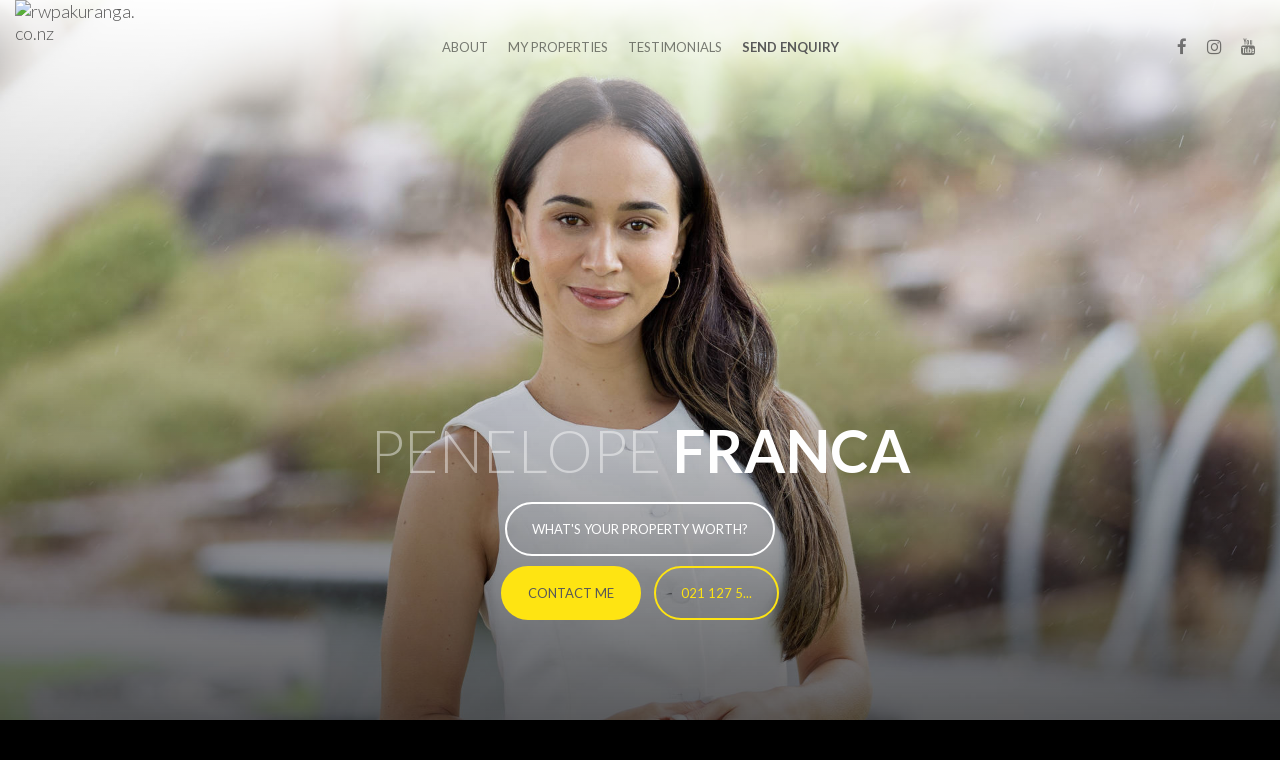

--- FILE ---
content_type: text/html; charset=utf-8
request_url: https://www.penelopefranca.com/
body_size: 33935
content:


<!-- loading from : CT-PROD-WEB03 -->

<!DOCTYPE html>
<html class="design-1 override-34">
<head>
    <meta charset="utf-8">
    <meta http-equiv="x-ua-compatible" content="ie=edge">
    <meta http-equiv="Content-Type" content="text/html; charset=utf-8" />
    <meta name="viewport" content="width=device-width, initial-scale=1.0, user-scalable=0, minimum-scale=1.0, maximum-scale=1.0" />

    <title>Penelope Franca - Ray White Pakuranga - 021 127 5573</title>

    <meta name="keywords" content="Penelope Franca">
    <meta property="og:site_name" content="Penelope Franca">
    <meta property="og:title" content="Penelope Franca - Ray White Pakuranga - 021 127 5573">
    <meta property="og:locale" content="en_AU">
    <meta property="og:url" content="http://www.agentshowcase.com/agent/rw13936/">
    <meta property="og:image" content="https://dylxu3usbmz3z.cloudfront.net/CtImage/022993694454634558933777695510/55048704cut5956x3971l615t252box1920x1280.jpg">
    <meta property="og:type" content="website">

    <link rel="stylesheet" href="//www.agentshowcase.com/content/agent/designs/1/styles/css/design.css?v=20220915T034448P" />
    <link rel="stylesheet" href="//www.agentshowcase.com/content/agent/designs/1/styles/dev/imgfit.css?v=20211028T023410P" />
    <link rel="stylesheet" href="//www.agentshowcase.com/content/agent/designs/1/styles/dev/video.css?v=20211028T023410P" />

    

<style>

.bg-img-full {
    background-image: url("https://dylxu3usbmz3z.cloudfront.net/CtImage/022993694454634558933777695510/55048704cut5956x3971l615t252box1920x1280.jpg");
}

html.mobile .bg-img-full {
  background-image: url("https://dylxu3usbmz3z.cloudfront.net/CtImage/022993694454634558933777695510/55048704cut5956x3971l615t252box1400x1400.jpg");
}

    
    @media(min-width: 992px) {
        #section-about .part-left {
            background-image: url("https://dylxu3usbmz3z.cloudfront.net/CtImage/022993694454634558933777695510/55048700cut2040x4760l2483t0box300x700.jpg");
        }
    }
    

    
    @media (min-width: 1200px) {
        #section-video #play_vid {
            background-image: url("https://dylxu3usbmz3z.cloudfront.net/CtImage/022993694454634558933777695510/28908536crop1920x670.jpg");
        }
    }
    

</style>

    
<link rel="stylesheet" href="//www.agentshowcase.com/content/agent/designs/1/styles/css/header-gradient-logo-black.css" />
<link rel="stylesheet" href="//www.agentshowcase.com/content/agent/designs/1/overrides/raywhite/styles/override.css?v=20220915T034500P" />

    

    <script>
        
        var mainUrl = window.location.href;
        var slug = window.location.pathname.replace("/", "");

        
        if (slug != "") {
            if (mainUrl.match("^http://")) {
                mainUrl = mainUrl.replace("http://", "https://");
                location.replace(mainUrl);
            }
        }

        
        var PageData = {
            VanityUrl: 'www.penelopefranca.com',
            savePageEventUrl: '//www.agentshowcase.com/PenelopeFranca/page-event',
            sendEnquiryUrl: '//www.agentshowcase.com/agent/rw13936/enquiry/send',
            sendPropertyWorthUrl: '//www.agentshowcase.com/agent/rw13936/property-worth/sendproperty',
            docDownloadUrl: '//www.agentshowcase.com/agent/rw13936/senddocdownloaddetails',
            previewname: 'PenelopeFranca'
        };
    </script>

    <script type="text/javascript" src="https://ajax.googleapis.com/ajax/libs/jquery/1.11.3/jquery.min.js"></script>
    <script type="text/javascript" src="https://api.addressfinder.io/assets/v3/widget.js"></script>
</head>
<body data-spy="scroll" class="animate-in">

    

<div class="pace"></div>

<header id="section-header" class="header-hero " role="banner">



<nav class="navbar navbar-fixed-top navbar-bg-gradient affix-top nav-close" data-spy="affix" data-offset-top="500">

    <div class="navbar-content">

        <!-- responsive menu action icon > MD -->
        <div class="navbar-header pull-right ">
            <div id="hamburger" class="hidden-xl hidden-xxl hidden-lg hidden-md" data-pt-event-type="25">
                <span></span>
                <span></span>
                <span></span>
            </div>
        </div>

        <div class="inner-content">
            <div class="row row-no-gutter">

                <!-- BRAND COMPANY -->
                <div class="col-xs-12 col-sm-4 col-md-3 col-lg-3 header-logo">
                    <a class="navbar-brand pull-left " href="http://rwpakuranga.co.nz" target="_blank" title="rwpakuranga.co.nz" itemscope itemtype="http://schema.org/LocalBusiness" data-pt-event-type="12">

                        <!-- Seo -->
                        <meta itemprop="Name brand here">
                        <div itemprop="address" itemscope itemtype="http://schema.org/PostalAddress" class="hidden">
                            <meta itemprop="streetAddress">
                            <meta itemprop="addressLocality">
                            <meta itemprop="addressRegion">
                            <meta itemprop="postalCode">
                        </div>
                        <!-- // Seo -->

                        <div class="content-table">
                            <div class="content-vertical middle">
                                    <img src="https://files.campaigntrack.com/AppFiles/ClientImage/MicroSiteLogo_20220318112220649.png" class="img-responsive logo" alt="rwpakuranga.co.nz" />
                            </div>
                        </div>

                    </a>
                    <div class="clearfix"></div>
                </div>
                <!-- // BRAND COMPANY-->
                <!-- NAV -->
                <div class="overlay-nav open">
                    <div class="content-table">
                        <div class="content-vertical middle">
                            <div class="col-sm-8 col-md-6 col-lg-6 overlay-menu header-menu">
                                <div class="pull-middle">
                                    <div id="navbar" class="pull-left">

                                        <!-- NAV PRIMARY -->
                                        <ul class="nav navbar-nav" id="nav-primary">
                                                    <li><a href="#section-about" class="page-scroll" data-pt-event-type="72">About</a></li>
                                                    <li>
                                                        <a href="#section-properties" class="page-scroll" data-pt-event-type="68">
                                                            My
                                                            properties
                                                        </a>
                                                    </li>
                                                    <li>
                                                        <a href="#section-testimonials" class="page-scroll" data-pt-event-type="65">
                                                            Testimonials
                                                        </a>
                                                    </li>
                                                    <li><a href="#home-worth" class="page-scroll hidden-md hidden-lg hidden-xl hidden-xxl" data-pt-event-type="89">What's your property worth?</a></li>

                                            <li class="hero"><a href="#section-enquiry" class="page-scroll" data-pt-event-type="70"><span>Send enquiry</span></a></li>
                                        </ul>
                                        <!-- NAV PRIMARY -->
                                    </div>
                                </div>
                            </div>

                            <div class="clearfix hidden-xl hidden-xxl hidden-lg hidden-md"></div>

                            <!-- SOCIAL -->
                            <div class="col-sm-1 col-md-3 col-lg-3 overlay-social">
                                <ul class="social pull-right" itemtype="http://schema.org/Organization">
                                            <li><a class="facebook" href="//www.facebook.com/raywhitepenelope" title="Follow us on Facebook" target="_blank" itemprop=“sameAs” data-pt-event-type="14"><i class="fa fa-facebook" aria-hidden="true"></i></a></li>
                                            <li><a class="instagram" href="//www.instagram.com/penelopefrancarealestate/" title="Follow us on Instagram" target="_blank" itemprop=“sameAs” data-pt-event-type="14"><i class="fa fa-instagram" aria-hidden="true"></i></a></li>
                                            <li><a class="youtube" href="//www.youtube.com/channel/UChMi-ub49amxPSf_13oornA" title="Follow us on YouTube" target="_blank" itemprop=“sameAs” data-pt-event-type="14"><i class="fa fa-youtube" aria-hidden="true"></i></a></li>

                                </ul>
                            </div>
                            <!-- // SOCIAL -->

                        </div>
                    </div>
                </div>
                <!-- NAV -->

            </div>
        </div>
    </div>
</nav>

<!-- overlay background header -->
<div class="overlay visible-xs visible-sm">
    <div class="overlay-color"></div>
    <div class="overlay-gradient-linear"></div>
    <div class="overlay-gradient-radial"></div>
</div>
<!-- // overlay background header -->
<!-- *** Warning *** background img IF size > sm (tablet / desktop) -->
<div id="bg-hero-agent" class="bg-img-full"></div>

<!-- INFORMATION AGENT -->
<div class="content-table box-name">
    <div class="content-vertical bottom">
        <div itemscope="" itemtype="http://schema.org/Person" class="container text-center">

            <h3 class="hero fade-in one">
                <span itemprop="jobTitle" style=''>
                </span>
            </h3>
            <h1 class="hero fade-in two" itemprop="name">
                        <small>Penelope </small>
Franca            </h1>
                <div>
                    <a href="#home-worth" itemprop="propertyWorth" class="btn btn-hero btn-radius fade-in four page-scroll" data-pt-event-type="89">
                        What's your property worth?
                    </a>
                </div>

            <a href="#section-enquiry" title="Contact Penelope  Franca" class="btn btn-hero btn-inverse btn-radius fade-in three page-scroll" data-pt-event-type="26">
                Contact me
            </a>

            <a href="" itemprop="telephone" class="btn btn-hero btn-radius fade-in four" id="agent-telephone" data-clickreveal="021 127 5573" data-clickreveal-event-type="11" data-post-event-type="4">
                <span class="visible-xs">call</span>
                <span class="hidden-xs phone-agent phone-reveal-target">
                    021 127 5...
                </span>
            </a>

            <div class="clearfix"></div>

        </div>
    </div>
</div>
<!-- // INFORMATION AGENT -->
</header>

<div class="clearfix"></div>

<main role="main" id="main">
<section id="section-about" class="section-no-gutter" data-inview-event-type="59">

    <div class="container">

        <div class="row row-no-gutter">
            <div class="col-xl-10 col-xl-offset-1">

                <div class="row row-no-gutter">

                    <div class="col-sm-3 part-left hidden-sm hidden-xs"></div>

                    <div class="col-md-3 col-sm-4 part-middle">

                        <div class="box-1">
                            <div class="content-table">
                                <div class="content-vertical middle">
                                    <div class="content">
                                            <a class="page-scroll" href="#section-properties" title="My properties" data-pt-event-type="29">
                                                <span>
                                                    View
                                                </span>
                                                <strong>
                                                    my properties
                                                </strong>
                                                <div class="clearfix hidden-xs"></div>
                                                <i class="fa fa-chevron-down" aria-hidden="true"></i>
                                            </a>
                                    </div>
                                </div>
                            </div>
                        </div>

                        <div class="box-2 bg-hero">
                            <div class="content-table">
                                <div class="content-vertical middle">
                                    <div class="content">
                                            <blockquote class="quote">
                                                We know your area. <br />We know your buyers. <br />And we know how to achieve an amazing result. Again and again. 
                                            </blockquote>
                                    </div>
                                </div>
                            </div>
                        </div>
                    </div>

                    <div class="col-md-9 col-sm-8 part-right">
                        <h2 class="text-left text-center-xs">
                            <span>About</span>
                            Penelope  Franca
                        </h2>
                        <p class="limit-about text-justify" data-exceeded="True">
Penelope Franca is a top-performing agent with the Ray White Group, proudly recognised as an Elite Performer 2024, placing her in the top 3% of agents internationally.<br /><br />With over 10 years of experience and a proven track record of more than 260 local home sales, Penelope has earned a reputation for delivering outstanding results and representing some of the area’s finest properties. Her expertise is trusted not only by local homeowners but also by major institutions such as Auckland Council (Eke Panuku Development) and Public Trust, who value her professionalism and results-driven approach.<br /><br />Penelope pairs her energy and experience with a sharp strategic approach, ensuring every success is carefully created. Her cutting-edge marketing, from high-impact digital campaigns to engaging social media and video content, ensures maximum reach and premium results for every property she represents.<br /><br />Penelope’s precision, client-first mindset, and natural charisma have earned her a loyal following of sellers and buyers who trust her expertise time and again.<br /><br />Backed by consistent five-star Google reviews and a 100% customer service guarantee, she provides her clients with total confidence that their property journey is in the best hands.<br /><br />She understands that selling a property is about more than just a transaction; it’s about maximising value and creating a seamless experience, guided by                        </p>
                    </div>
                </div>
            </div>
        </div>
    </div>

</section>

<!-- MODAL ABOUT -->
<div class="modal fade" id="modal-about" tabindex="-1" role="dialog">
    <div class="modal-dialog  modal-lg" role="document">
        <div class="modal-content">
            <div class="modal-header">

                <figure>
                    <img src="https://dylxu3usbmz3z.cloudfront.net/CtImage/022993694454634558933777695510/55048702cut4288x4288l1335t138box300x300.jpg" class="img-responsive img-circle " alt="Photo of Penelope  Franca">
                </figure>

                <div class="row">
                    <div class="col-sm-5 col-sm-push-7">
                        <button type="button" class="close" data-dismiss="modal" aria-label="Close" data-pt-event-type="45">
                            <span aria-hidden="true">&times;</span>
                        </button>
                        <div class="clearfix"></div>
                    </div>

                    <div class="col-sm-5 col-sm-pull-5">
                        <h4 class="modal-title">About Penelope  Franca</h4>
                    </div>
                </div>
            </div>

            <div class="modal-body">
                <p>
Penelope Franca is a top-performing agent with the Ray White Group, proudly recognised as an Elite Performer 2024, placing her in the top 3% of agents internationally.<br /><br />With over 10 years of experience and a proven track record of more than 260 local home sales, Penelope has earned a reputation for delivering outstanding results and representing some of the area’s finest properties. Her expertise is trusted not only by local homeowners but also by major institutions such as Auckland Council (Eke Panuku Development) and Public Trust, who value her professionalism and results-driven approach.<br /><br />Penelope pairs her energy and experience with a sharp strategic approach, ensuring every success is carefully created. Her cutting-edge marketing, from high-impact digital campaigns to engaging social media and video content, ensures maximum reach and premium results for every property she represents.<br /><br />Penelope’s precision, client-first mindset, and natural charisma have earned her a loyal following of sellers and buyers who trust her expertise time and again.<br /><br />Backed by consistent five-star Google reviews and a 100% customer service guarantee, she provides her clients with total confidence that their property journey is in the best hands.<br /><br />She understands that selling a property is about more than just a transaction; it’s about maximising value and creating a seamless experience, guided by a trusted professional with proven results.                </p>
            </div>

        </div>
    </div>
</div>
<!-- MODAL ABOUT -->            <hr />

<section id="section-properties" class="p-t" data-inview-event-type="60">

    <h2>
        <span>My</span>properties
    </h2>

    <ul id="propertyListContainer" class="list-unstyled list-items-box box-full slider-last-properties">
                    <li itemscope itemtype="http://schema.org/SingleFamilyResidence">
                        <a data-toggle=modal data-target=#non-upw-form data-headerphoto="https://dylxu3usbmz3z.cloudfront.net/CtImage/528212996042920195969489210115/60553695crop640x480.jpg" data-propertyname="337 Pakuranga Road" data-suburb="Pakuranga" class="link-img" itemprop=url data-pt-event-type="73">
                            <figure class="text-center">
                                <figcaption class="figcaption-overlay-full">

                                    <div class="content-table">
                                        <div class="content-vertical middle">
                                            <div class="row">
                                                <div class="col-xs-8 col-xs-offset-2 col-md-10 col-md-offset-1 col-lg-8 col-lg-offset-2 col-xl-6 col-xl-offset-3">
                                                    <div itemprop="address" itemscope="itemscope" itemtype="http://schema.org/PostalAddress">
                                                        <h4 itemprop="addressLocality" class="ellipsis">
                                                            <small>337 Pakuranga Road</small>
                                                            <span>Pakuranga</span>
                                                        </h4>
                                                    </div>
                                                </div>
                                            </div>
                                        </div>
                                    </div>
                                    <div class="list-specificity list-specificity-bg-black">
                                        <div class="row row-centered">
                                            <div class="col-xxs-10 col-xxs-offset-1 col-xs-12 col-xs-offset-0 col-md-10 col-md-offset-1 col-lg-8 col-lg-offset-2">
                                                <ul class="list-unstyled">
                                                        <li class="col-xs-4 col-centered text-uppercase ellipsis">
                                                            <i class="fa fa-bed" aria-hidden="true"></i>
                                                            <strong>4</strong><br />
                                                            <span>
                                                                beds
                                                            </span>
                                                        </li>

                                                        <li class="col-xs-4 col-centered text-uppercase ellipsis">
                                                            <i class="fa fa-tint" aria-hidden="true"></i>
                                                            <strong>1</strong><br />
                                                            <span>
                                                                bath
                                                            </span>
                                                        </li>


                                                </ul>
                                            </div>
                                        </div>
                                    </div>
                                </figcaption>
                                <!-- overlay background item -->
                                <span class="overlay overlay-full">
                                    <span class="overlay-color"></span>
                                    <span class="overlay-gradient-radial"></span>
                                </span>
                                <!-- // overlay background item -->

                                <div class="overlay-figure">
                                    <div class="content-table">
                                        <div class="content-vertical middle">
                                            <span>Contact for Details</span>
                                        </div>
                                    </div>
                                </div>

                                <img src="https://dylxu3usbmz3z.cloudfront.net/CtImage/528212996042920195969489210115/60553695crop640x480.jpg" class="img-responsive" alt="337 Pakuranga Road Pakuranga" itemprop="image">
                            </figure>
                        </a>
                    </li>
                    <li itemscope itemtype="http://schema.org/SingleFamilyResidence">
                        <a data-toggle=modal data-target=#non-upw-form data-headerphoto="https://dylxu3usbmz3z.cloudfront.net/CtImage/679788712627400060289230126376/60749620crop640x480.jpg" data-propertyname="1/13 Wilbur Place" data-suburb="Sunnyhills" class="link-img" itemprop=url data-pt-event-type="73">
                            <figure class="text-center">
                                <figcaption class="figcaption-overlay-full">
                                            <span class="notice-state">
                                                <strong>
                                                    <i class="fa fa-calendar" aria-hidden="true"></i>
                                                    Next inspection
                                                </strong>
                                                <span>
                                                    Sat - 31 Jan 2026
                                                    <i class="fa fa-long-arrow-right" aria-hidden="true"></i>

                                                    10AM - 10:30AM
                                                </span>
                                            </span>

                                    <div class="content-table">
                                        <div class="content-vertical middle">
                                            <div class="row">
                                                <div class="col-xs-8 col-xs-offset-2 col-md-10 col-md-offset-1 col-lg-8 col-lg-offset-2 col-xl-6 col-xl-offset-3">
                                                    <div itemprop="address" itemscope="itemscope" itemtype="http://schema.org/PostalAddress">
                                                        <h4 itemprop="addressLocality" class="ellipsis">
                                                            <small>1/13 Wilbur Place</small>
                                                            <span>Sunnyhills</span>
                                                        </h4>
                                                    </div>
                                                </div>
                                            </div>
                                        </div>
                                    </div>
                                    <div class="list-specificity list-specificity-bg-black">
                                        <div class="row row-centered">
                                            <div class="col-xxs-10 col-xxs-offset-1 col-xs-12 col-xs-offset-0 col-md-10 col-md-offset-1 col-lg-8 col-lg-offset-2">
                                                <ul class="list-unstyled">
                                                        <li class="col-xs-4 col-centered text-uppercase ellipsis">
                                                            <i class="fa fa-bed" aria-hidden="true"></i>
                                                            <strong>3</strong><br />
                                                            <span>
                                                                beds
                                                            </span>
                                                        </li>

                                                        <li class="col-xs-4 col-centered text-uppercase ellipsis">
                                                            <i class="fa fa-tint" aria-hidden="true"></i>
                                                            <strong>1</strong><br />
                                                            <span>
                                                                bath
                                                            </span>
                                                        </li>


                                                </ul>
                                            </div>
                                        </div>
                                    </div>
                                </figcaption>
                                <!-- overlay background item -->
                                <span class="overlay overlay-full">
                                    <span class="overlay-color"></span>
                                    <span class="overlay-gradient-radial"></span>
                                </span>
                                <!-- // overlay background item -->

                                <div class="overlay-figure">
                                    <div class="content-table">
                                        <div class="content-vertical middle">
                                            <span>Contact for Details</span>
                                        </div>
                                    </div>
                                </div>

                                <img src="https://dylxu3usbmz3z.cloudfront.net/CtImage/679788712627400060289230126376/60749620crop640x480.jpg" class="img-responsive" alt="1/13 Wilbur Place Sunnyhills" itemprop="image">
                            </figure>
                        </a>
                    </li>
                    <li itemscope itemtype="http://schema.org/SingleFamilyResidence">
                        <a data-toggle=modal data-target=#non-upw-form data-headerphoto="https://dylxu3usbmz3z.cloudfront.net/CtImage/783880622032454923162708876179/60832653crop640x480.jpg" data-propertyname="1/12 Imogene Way" data-suburb="Half Moon Bay" class="link-img" itemprop=url data-pt-event-type="73">
                            <figure class="text-center">
                                <figcaption class="figcaption-overlay-full">

                                    <div class="content-table">
                                        <div class="content-vertical middle">
                                            <div class="row">
                                                <div class="col-xs-8 col-xs-offset-2 col-md-10 col-md-offset-1 col-lg-8 col-lg-offset-2 col-xl-6 col-xl-offset-3">
                                                    <div itemprop="address" itemscope="itemscope" itemtype="http://schema.org/PostalAddress">
                                                        <h4 itemprop="addressLocality" class="ellipsis">
                                                            <small>1/12 Imogene Way</small>
                                                            <span>Half Moon Bay</span>
                                                        </h4>
                                                    </div>
                                                </div>
                                            </div>
                                        </div>
                                    </div>
                                    <div class="list-specificity list-specificity-bg-black">
                                        <div class="row row-centered">
                                            <div class="col-xxs-10 col-xxs-offset-1 col-xs-12 col-xs-offset-0 col-md-10 col-md-offset-1 col-lg-8 col-lg-offset-2">
                                                <ul class="list-unstyled">
                                                        <li class="col-xs-4 col-centered text-uppercase ellipsis">
                                                            <i class="fa fa-bed" aria-hidden="true"></i>
                                                            <strong>3</strong><br />
                                                            <span>
                                                                beds
                                                            </span>
                                                        </li>

                                                        <li class="col-xs-4 col-centered text-uppercase ellipsis">
                                                            <i class="fa fa-tint" aria-hidden="true"></i>
                                                            <strong>1</strong><br />
                                                            <span>
                                                                bath
                                                            </span>
                                                        </li>

                                                        <li class="col-xs-4 col-centered text-uppercase ellipsis">
                                                            <i class="fa fa-car" aria-hidden="true"></i>
                                                            <strong>1</strong><br />
                                                            <span>
                                                                parking
                                                            </span>
                                                        </li>

                                                </ul>
                                            </div>
                                        </div>
                                    </div>
                                </figcaption>
                                <!-- overlay background item -->
                                <span class="overlay overlay-full">
                                    <span class="overlay-color"></span>
                                    <span class="overlay-gradient-radial"></span>
                                </span>
                                <!-- // overlay background item -->

                                <div class="overlay-figure">
                                    <div class="content-table">
                                        <div class="content-vertical middle">
                                            <span>Contact for Details</span>
                                        </div>
                                    </div>
                                </div>

                                <img src="https://dylxu3usbmz3z.cloudfront.net/CtImage/783880622032454923162708876179/60832653crop640x480.jpg" class="img-responsive" alt="1/12 Imogene Way Half Moon Bay" itemprop="image">
                            </figure>
                        </a>
                    </li>

    </ul>

        <div class="pull-middle">

                <a id="propertyLink" title="see more properties" class="btn btn-hero btn-more btn-md m-b" data-pt-event-type="27">See More Properties</a>
                <script>document.querySelector('#section-properties #propertyLink').setAttribute('href', window.location.pathname.replace('/appraisal', '').replace('/getintouch', '') + (window.location.pathname == '/' ? '' : '/') + 'properties');</script>
                <div class="clearfix visible-xxs"></div>

            <div class="clearfix"></div>

        </div>

</section>

<section id="section-sold" class="p-t" data-inview-event-type="61">
    <div class="container">
        <h2>
            <span>Recently</span>
            Sold Properties
        </h2>

        <ul id="soldPropertyListContainer" class="list-unstyled list-items-box box-panel slider-padding slider-sold-properties">
                        <li itemscope itemtype="http://schema.org/SingleFamilyResidence">
                            <div class="panel panel-default text-center">
                                <div itemprop="geo" itemscope="" itemtype="http://schema.org/GeoCoordinates">
                                    <meta itemprop="latitude" content="#">
                                    <meta itemprop="longitude" content="#">
                                </div>
                                <figure>
                                    <div class="corner-ribbon">Sold</div>
                                    <a data-toggle=modal data-target=#non-upw-form data-headerphoto="https://dylxu3usbmz3z.cloudfront.net/CtImage/282341117264330927173242061444/59514532crop640x480.jpg" data-propertyname="11A Latham Avenue" data-suburb="Pakuranga" class="link-img" itemprop=url data-pt-event-type="73">

                                        <!-- overlay background item -->
                                        <span class="overlay overlay-full overlay-light">
                                            <span class="overlay-gradient-radial"></span>
                                        </span>
                                        <!-- // overlay background item -->

                                        <div class="overlay-figure">
                                            <div class="content-table">
                                                <div class="content-vertical middle">
                                                    <span>Contact for Details</span>
                                                </div>
                                            </div>
                                        </div>

                                        <!-- this is comment about the property (commented for unknown source)
                                            <div class="notice ellipsis">
                                                $50k over reserve!
                                            </div> -->

                                        <img src="https://dylxu3usbmz3z.cloudfront.net/CtImage/282341117264330927173242061444/59514532crop640x480.jpg" class="img-responsive" alt="11A Latham Avenue Pakuranga" itemprop="image">
                                    </a>

                                </figure>
                                <div class="panel-body">
                                    <div itemprop="address" itemscope="itemscope" itemtype="http://schema.org/PostalAddress">
                                        <h4 itemprop="addressLocality" class="ellipsis">
                                            <small>11A Latham Avenue</small>
                                            <span>Pakuranga</span>
                                        </h4>
                                    </div>
                                    <div class="row">
                                        <div class="col-xl-8 col-xl-offset-2 specificity">
                                            <ul class="list-unstyled row row-centered list-specificity list-specificity-bg-white">
                                                    <li class="col-xs-4 col-centered text-uppercase ellipsis">
                                                        <i class="fa fa-bed" aria-hidden="true"></i>
                                                        <strong>3</strong><br />
                                                        <span>
                                                            beds
                                                        </span>
                                                    </li>

                                                    <li class="col-xs-4 col-centered text-uppercase ellipsis">
                                                        <i class="fa fa-tint" aria-hidden="true"></i>
                                                        <strong>1</strong><br />
                                                        <span>
                                                            bath
                                                        </span>
                                                    </li>

                                            </ul>
                                        </div>
                                    </div>
                                </div>
                                <div class="panel-footer">

                                    <div class="inner-content" itemprop="offers" itemscope itemtype="http://schema.org/Offer">
                                        <a class="contact-agent-btn" itemprop=url data-toggle=modal data-target=#non-upw-form data-headerphoto="https://dylxu3usbmz3z.cloudfront.net/CtImage/282341117264330927173242061444/59514532crop640x480.jpg" data-propertyname="11A Latham Avenue" data-suburb="Pakuranga" data-pt-event-type="73">
                                                <span>Contact Agent</span>
                                        </a>
                                    </div>
                                </div>
                            </div>
                        </li>
                        <li itemscope itemtype="http://schema.org/SingleFamilyResidence">
                            <div class="panel panel-default text-center">
                                <div itemprop="geo" itemscope="" itemtype="http://schema.org/GeoCoordinates">
                                    <meta itemprop="latitude" content="#">
                                    <meta itemprop="longitude" content="#">
                                </div>
                                <figure>
                                    <div class="corner-ribbon">Sold</div>
                                    <a data-toggle=modal data-target=#non-upw-form data-headerphoto="https://dylxu3usbmz3z.cloudfront.net/CtImage/730397864685191308761511139548/57298906crop640x480.jpg" data-propertyname="3 Te Anau Place" data-suburb="Pakuranga Heights" class="link-img" itemprop=url data-pt-event-type="73">

                                        <!-- overlay background item -->
                                        <span class="overlay overlay-full overlay-light">
                                            <span class="overlay-gradient-radial"></span>
                                        </span>
                                        <!-- // overlay background item -->

                                        <div class="overlay-figure">
                                            <div class="content-table">
                                                <div class="content-vertical middle">
                                                    <span>Contact for Details</span>
                                                </div>
                                            </div>
                                        </div>

                                        <!-- this is comment about the property (commented for unknown source)
                                            <div class="notice ellipsis">
                                                $50k over reserve!
                                            </div> -->

                                        <img src="https://dylxu3usbmz3z.cloudfront.net/CtImage/730397864685191308761511139548/57298906crop640x480.jpg" class="img-responsive" alt="3 Te Anau Place Pakuranga Heights" itemprop="image">
                                    </a>

                                </figure>
                                <div class="panel-body">
                                    <div itemprop="address" itemscope="itemscope" itemtype="http://schema.org/PostalAddress">
                                        <h4 itemprop="addressLocality" class="ellipsis">
                                            <small>3 Te Anau Place</small>
                                            <span>Pakuranga Heights</span>
                                        </h4>
                                    </div>
                                    <div class="row">
                                        <div class="col-xl-8 col-xl-offset-2 specificity">
                                            <ul class="list-unstyled row row-centered list-specificity list-specificity-bg-white">
                                                    <li class="col-xs-4 col-centered text-uppercase ellipsis">
                                                        <i class="fa fa-bed" aria-hidden="true"></i>
                                                        <strong>3</strong><br />
                                                        <span>
                                                            beds
                                                        </span>
                                                    </li>

                                                    <li class="col-xs-4 col-centered text-uppercase ellipsis">
                                                        <i class="fa fa-tint" aria-hidden="true"></i>
                                                        <strong>1</strong><br />
                                                        <span>
                                                            bath
                                                        </span>
                                                    </li>

                                                    <li class="col-xs-4 col-centered text-uppercase ellipsis">
                                                        <i class="fa fa-car" aria-hidden="true"></i>
                                                        <strong>2</strong><br />
                                                        <span>
                                                            parking
                                                        </span>
                                                    </li>
                                            </ul>
                                        </div>
                                    </div>
                                </div>
                                <div class="panel-footer">

                                    <div class="inner-content" itemprop="offers" itemscope itemtype="http://schema.org/Offer">
                                        <a class="contact-agent-btn" itemprop=url data-toggle=modal data-target=#non-upw-form data-headerphoto="https://dylxu3usbmz3z.cloudfront.net/CtImage/730397864685191308761511139548/57298906crop640x480.jpg" data-propertyname="3 Te Anau Place" data-suburb="Pakuranga Heights" data-pt-event-type="73">
                                                <span>Contact Agent</span>
                                        </a>
                                    </div>
                                </div>
                            </div>
                        </li>
                        <li itemscope itemtype="http://schema.org/SingleFamilyResidence">
                            <div class="panel panel-default text-center">
                                <div itemprop="geo" itemscope="" itemtype="http://schema.org/GeoCoordinates">
                                    <meta itemprop="latitude" content="#">
                                    <meta itemprop="longitude" content="#">
                                </div>
                                <figure>
                                    <div class="corner-ribbon">Sold</div>
                                    <a data-toggle=modal data-target=#non-upw-form data-headerphoto="https://dylxu3usbmz3z.cloudfront.net/CtImage/774210945053898144568067080782/59790133crop640x480.jpg" data-propertyname="8 Blue Gum Rise" data-suburb="Sunnyhills" class="link-img" itemprop=url data-pt-event-type="73">

                                        <!-- overlay background item -->
                                        <span class="overlay overlay-full overlay-light">
                                            <span class="overlay-gradient-radial"></span>
                                        </span>
                                        <!-- // overlay background item -->

                                        <div class="overlay-figure">
                                            <div class="content-table">
                                                <div class="content-vertical middle">
                                                    <span>Contact for Details</span>
                                                </div>
                                            </div>
                                        </div>

                                        <!-- this is comment about the property (commented for unknown source)
                                            <div class="notice ellipsis">
                                                $50k over reserve!
                                            </div> -->

                                        <img src="https://dylxu3usbmz3z.cloudfront.net/CtImage/774210945053898144568067080782/59790133crop640x480.jpg" class="img-responsive" alt="8 Blue Gum Rise Sunnyhills" itemprop="image">
                                    </a>

                                </figure>
                                <div class="panel-body">
                                    <div itemprop="address" itemscope="itemscope" itemtype="http://schema.org/PostalAddress">
                                        <h4 itemprop="addressLocality" class="ellipsis">
                                            <small>8 Blue Gum Rise</small>
                                            <span>Sunnyhills</span>
                                        </h4>
                                    </div>
                                    <div class="row">
                                        <div class="col-xl-8 col-xl-offset-2 specificity">
                                            <ul class="list-unstyled row row-centered list-specificity list-specificity-bg-white">
                                                    <li class="col-xs-4 col-centered text-uppercase ellipsis">
                                                        <i class="fa fa-bed" aria-hidden="true"></i>
                                                        <strong>4</strong><br />
                                                        <span>
                                                            beds
                                                        </span>
                                                    </li>

                                                    <li class="col-xs-4 col-centered text-uppercase ellipsis">
                                                        <i class="fa fa-tint" aria-hidden="true"></i>
                                                        <strong>2</strong><br />
                                                        <span>
                                                            baths
                                                        </span>
                                                    </li>

                                                    <li class="col-xs-4 col-centered text-uppercase ellipsis">
                                                        <i class="fa fa-car" aria-hidden="true"></i>
                                                        <strong>2</strong><br />
                                                        <span>
                                                            parking
                                                        </span>
                                                    </li>
                                            </ul>
                                        </div>
                                    </div>
                                </div>
                                <div class="panel-footer">

                                    <div class="inner-content" itemprop="offers" itemscope itemtype="http://schema.org/Offer">
                                        <a class="contact-agent-btn" itemprop=url data-toggle=modal data-target=#non-upw-form data-headerphoto="https://dylxu3usbmz3z.cloudfront.net/CtImage/774210945053898144568067080782/59790133crop640x480.jpg" data-propertyname="8 Blue Gum Rise" data-suburb="Sunnyhills" data-pt-event-type="73">
                                                <span>Contact Agent</span>
                                        </a>
                                    </div>
                                </div>
                            </div>
                        </li>

        </ul>


            <div class="pull-middle">
                <a id="soldPropertyLink" href="soldproperties" title='See More Sold Properties' class="btn btn-hero btn-md m-b" data-pt-event-type="28">See More Sold Properties</a>
            </div>
            <script type="text/javascript">
                $(document).ready(function (e) {
                    if (PageData.previewname == 'MadeleineSmith') {
                        if(window.location.host.includes('agentshowcase')){
                            soldPropertyLink.href = window.location.origin + window.location.pathname.replace('/appraisal', '').replace('/getintouch', '') + '/leasedproperties'
                        }
                        else{
                            soldPropertyLink.href = '/leasedproperties';  
                        }
                    }
                    else {
                        if(window.location.host.includes('agentshowcase')){
                            soldPropertyLink.href = window.location.origin + window.location.pathname.replace('/appraisal', '').replace('/getintouch', '') + '/soldproperties'
                        }
                        else{
                            soldPropertyLink.href = '/soldproperties';
                            
                        }
                    }
                })
            </script>
    </div>
</section>
<section id="section-video" class="section-no-gutter">
    <input type="hidden" id="AgentVideoURL" class="VideoURL" value="https://www.youtube.com/embed/24uC5Ntz6PM" />   
    <iframe id='videoFrame' width="100%" height="100%" src="https://www.youtube.com/embed/24uC5Ntz6PM?enablejsapi=1" frameborder="0" allowfullscreen></iframe>
            <a id="play_vid" class="hidden-xxs hidden-xs hidden-sm hidden-md">
                <div class="content-table">
                    <div class="content-vertical middle">
                        <i class="fa fa-youtube-play" aria-hidden="true"></i>
                    </div>
                </div>
                <div class="overlay">
                    <div class="overlay-gradient-radial"></div>
                </div>
            </a>
</section>

<script type="text/javascript">
    /* Preview Video */
    $(document).ready(function () {
        var tag = document.createElement('script');
        tag.src = "https://www.youtube.com/iframe_api";
        var firstScriptTag = document.getElementsByTagName('script')[0];
        firstScriptTag.parentNode.insertBefore(tag, firstScriptTag);
        var player;
    });

    function onYouTubeIframeAPIReady() {
        player = new YT.Player('videoFrame', {
            events: {
                'onReady': onPlayerReady,
                'onStateChange': onPlayerStateChange
            }
        });

        function onPlayerStateChange(ev) {
            var playerStatus = ev.data;

            if (playerStatus === 1) {
                PageTrack.log(10);
            }
        }
    }
</script>
<section id="section-achievement" class="p-t" data-inview-event-type="80">
    <div class="container">

        <h2 id="title-acheivement">
            Achievements
        </h2>

        <div class="row">
            <div class="col-lg-12 col-lg-offset-0 col-xl-8 col-xl-offset-2 col-sm-10 col-sm-offset-1">

                <ul class="list-unstyled row-centered">

                        <li class="col-xs-6 col-xxs-11 col-lg-4 col-centered">
                            <div class="row">
                                <div class="col-xs-3 text-right">
                                    <i class="fa fa-trophy" aria-hidden="true"></i>
                                </div>

                                <div class="col-xs-9 text-left">
                                    <h3>Ray White Elite Performer 2024</h3>
                                    <p>Representing the TOP 3% in the Ray White Group </p>
                                </div>
                            </div>
                        </li>
                        <li class="col-xs-6 col-xxs-11 col-lg-4 col-centered">
                            <div class="row">
                                <div class="col-xs-3 text-right">
                                    <i class="fa fa-trophy" aria-hidden="true"></i>
                                </div>

                                <div class="col-xs-9 text-left">
                                    <h3>Ray White Awards</h3>
                                    <p>Chairman&#39;s Elite Performer 2021- Representing the TOP 1% Agents of the industry in the Ray White group internationally. </p>
                                </div>
                            </div>
                        </li>
                        <li class="col-xs-6 col-xxs-11 col-lg-4 col-centered">
                            <div class="row">
                                <div class="col-xs-3 text-right">
                                    <i class="fa fa-trophy" aria-hidden="true"></i>
                                </div>

                                <div class="col-xs-9 text-left">
                                    <h3>Ray White Awards</h3>
                                    <p>Customer Experience National Award</p>
                                </div>
                            </div>
                        </li>
                        <li class="col-xs-6 col-xxs-11 col-lg-4 col-centered">
                            <div class="row">
                                <div class="col-xs-3 text-right">
                                    <i class="fa fa-trophy" aria-hidden="true"></i>
                                </div>

                                <div class="col-xs-9 text-left">
                                    <h3>Ray White Awards</h3>
                                    <p>Top Referring Salesperson Loan Market</p>
                                </div>
                            </div>
                        </li>
                        <li class="col-xs-6 col-xxs-11 col-lg-4 col-centered">
                            <div class="row">
                                <div class="col-xs-3 text-right">
                                    <i class="fa fa-trophy" aria-hidden="true"></i>
                                </div>

                                <div class="col-xs-9 text-left">
                                    <h3>Ray White Awards</h3>
                                    <p>Premier Performer 2016, 2017, 2018, 2019 - 4 years running TOP 25% Agents of the industry<br /></p>
                                </div>
                            </div>
                        </li>
                        <li class="col-xs-6 col-xxs-11 col-lg-4 col-centered">
                            <div class="row">
                                <div class="col-xs-3 text-right">
                                    <i class="fa fa-trophy" aria-hidden="true"></i>
                                </div>

                                <div class="col-xs-9 text-left">
                                    <h3>Ray White Elite Performer </h3>
                                    <p>Representing the TOP 3% in the Ray White Group for 2022 and 2023. </p>
                                </div>
                            </div>
                        </li>
                </ul>
            </div>

        </div>
    </div>
</section><section id="section-testimonials" class="section-inverse p-tb" data-inview-event-type="62">
    <div class="content container">
        <h2>
            Testimonials
        </h2>

        <div class="row">
            <div class="col-sm-10 col-sm-offset-1 col-lg-10 col-lg-offset-1 col-xl-8 col-xl-offset-2">
                <div id="testimonials" class="slider slider-testimonials text-center">
                        <div>
                            <blockquote class="quote">
                                <div class="content-table">
                                    <div class="content-vertical middle">
                                        <h4>33b Price Crescent, Mount Wellington</h4>
                                        <p class="limit-testimonial" data-exceeded="True">Penelope&#39;s level of professional service and care with us during the sale process was amazing. I was quite stressed throughout the marketing campaign and Penelope was very reassuring and patient with me, which I appreciate so much. She worked every lead she ha</p>
                                        <em> Megin Wilton</em>
                                    </div>
                                </div>
                            </blockquote>
                        </div>
                        <div>
                            <blockquote class="quote">
                                <div class="content-table">
                                    <div class="content-vertical middle">
                                        <h4>74 Fisher Parade, Sunnyhills</h4>
                                        <p class="limit-testimonial" data-exceeded="False">Penelope kept us informed of the market for a year before we listed our property with her.
She was always so positive and passionate about her role and was totally open and honest in all her dealings with us. Her enthusiasm was contagious.</p>
                                        <em> Alan and Janis Grindle</em>
                                    </div>
                                </div>
                            </blockquote>
                        </div>
                        <div>
                            <blockquote class="quote">
                                <div class="content-table">
                                    <div class="content-vertical middle">
                                        <h4>258 Pakuranga Road,  Pakuranga</h4>
                                        <p class="limit-testimonial" data-exceeded="False">Penelope went out of her way in helping us with any queries or concerns we had and was most informative on the auction process.
</p>
                                        <em> Margaret Roberts</em>
                                    </div>
                                </div>
                            </blockquote>
                        </div>
                        <div>
                            <blockquote class="quote">
                                <div class="content-table">
                                    <div class="content-vertical middle">
                                        <h4>129 Fisher Parade, Sunnyhills</h4>
                                        <p class="limit-testimonial" data-exceeded="False">Penelope kept us fully up to date on all aspects of the sales campaign.</p>
                                        <em>Rog and Sue Kyle</em>
                                    </div>
                                </div>
                            </blockquote>
                        </div>
                        <div>
                            <blockquote class="quote">
                                <div class="content-table">
                                    <div class="content-vertical middle">
                                        <h4>13 Boys Place, Pakuranga</h4>
                                        <p class="limit-testimonial" data-exceeded="False">Penelope was very professional and kept us informed every step of the selling process.  
She is very knowledgeable and caring and understood our concerns during the stressful selling process.</p>
                                        <em>John Vincent</em>
                                    </div>
                                </div>
                            </blockquote>
                        </div>
                        <div>
                            <blockquote class="quote">
                                <div class="content-table">
                                    <div class="content-vertical middle">
                                        <h4>40 Kentigern Close, Pakuranga</h4>
                                        <p class="limit-testimonial" data-exceeded="False">Penelope ticked all the boxes for us from the initial process until after auction.</p>
                                        <em>John McKenzie</em>
                                    </div>
                                </div>
                            </blockquote>
                        </div>
                        <div>
                            <blockquote class="quote">
                                <div class="content-table">
                                    <div class="content-vertical middle">
                                        <h4>290 Rosebank Road, Avondale</h4>
                                        <p class="limit-testimonial" data-exceeded="True">Penelope was a TREASURE to work with - utterly professional, reliable, reassuring and gave outstanding attentioin to detail and I&#39;d recommend her without hesitation to ANYONE who was looking at selling a property - a total gem of a person and a true asset to R</p>
                                        <em>Eilish Logan</em>
                                    </div>
                                </div>
                            </blockquote>
                        </div>
                        <div>
                            <blockquote class="quote">
                                <div class="content-table">
                                    <div class="content-vertical middle">
                                        <h4>1 Cheam Place, Pakuranga</h4>
                                        <p class="limit-testimonial" data-exceeded="False">Penelope is a very bright, high energy, enthusiastic, with personality, and always positive.</p>
                                        <em> Liz &amp; Doug Foy</em>
                                    </div>
                                </div>
                            </blockquote>
                        </div>
                        <div>
                            <blockquote class="quote">
                                <div class="content-table">
                                    <div class="content-vertical middle">
                                        <h4>Harford Place, Pakuranga Heights</h4>
                                        <p class="limit-testimonial" data-exceeded="False">Penelope was very professional with good communication. We felt confident and happy to sell our home with Penelope and will continue to use her services in the future.</p>
                                        <em>Craig &amp; Sophie Humphries</em>
                                    </div>
                                </div>
                            </blockquote>
                        </div>
                        <div>
                            <blockquote class="quote">
                                <div class="content-table">
                                    <div class="content-vertical middle">
                                        <h4>2/41 Chatsworth Crescent, Pakuranga Heights</h4>
                                        <p class="limit-testimonial" data-exceeded="True">Penelope was very helpful.  She understood our requirements and helped us by showing various properties. She was there to help us make informed decisions. 
She worked tirelessly with us,  I would like to thank her for getting my first home which I felt would b</p>
                                        <em>Raj Kamat</em>
                                    </div>
                                </div>
                            </blockquote>
                        </div>
                        <div>
                            <blockquote class="quote">
                                <div class="content-table">
                                    <div class="content-vertical middle">
                                        <h4>54 Udys Road, Pakuranga</h4>
                                        <p class="limit-testimonial" data-exceeded="False">Penelope went beyond expectation to deliver a great result.</p>
                                        <em>Janet Black</em>
                                    </div>
                                </div>
                            </blockquote>
                        </div>
                        <div>
                            <blockquote class="quote">
                                <div class="content-table">
                                    <div class="content-vertical middle">
                                        <h4>2/275 Pakuranga Road, Pakuranga</h4>
                                        <p class="limit-testimonial" data-exceeded="True">Accomplished the mission. Very very humble, concise, direct, compassionate. Penelope sent flowers and a visit on a personal basis as my wife had surgery and was recovering.
Helpful and followed instructions and where it was necessary to adopt another strategy </p>
                                        <em>Clayton Pehi</em>
                                    </div>
                                </div>
                            </blockquote>
                        </div>
                        <div>
                            <blockquote class="quote">
                                <div class="content-table">
                                    <div class="content-vertical middle">
                                        <h4>137 Moore Street, Howick</h4>
                                        <p class="limit-testimonial" data-exceeded="True">While looking for a house to settle with my wife and my 2 years old son I met this wonderful Ray White Real Estate agent Penelope Franca, who treated us like family. She was friendly, helpful and dedicated to helping us finding a fantastic home, which we now f</p>
                                        <em>David Ku</em>
                                    </div>
                                </div>
                            </blockquote>
                        </div>
                        <div>
                            <blockquote class="quote">
                                <div class="content-table">
                                    <div class="content-vertical middle">
                                        <h4>62 Archmillen Avenue, Pakuranga Heights</h4>
                                        <p class="limit-testimonial" data-exceeded="True">We are writing this short letter to you, to share our experience of selling our home at 62 Archmillen Ave with Penelope Franca.  Least to say, she far exceeded our expectations, not just for the price of our home, but also the professional and personal attitud</p>
                                        <em>Paul Silich</em>
                                    </div>
                                </div>
                            </blockquote>
                        </div>
                        <div>
                            <blockquote class="quote">
                                <div class="content-table">
                                    <div class="content-vertical middle">
                                        <h4>2/275 Pakuranga Road, Pakuranga</h4>
                                        <p class="limit-testimonial" data-exceeded="False">She was fantastic.  Very helpful, and nothing was ever a problem.</p>
                                        <em> Jared Mitchell</em>
                                    </div>
                                </div>
                            </blockquote>
                        </div>
                        <div>
                            <blockquote class="quote">
                                <div class="content-table">
                                    <div class="content-vertical middle">
                                        <h4>62 Archmillen Avenue, Pakuranga Heights</h4>
                                        <p class="limit-testimonial" data-exceeded="True">We were very impressed with Penelope&#39;s enthusiastic and professional attitude. 
She went to great lengths to provide an excellent service and communicated very effectively about the whole marketing procedure.
Her attention to details and support she provided w</p>
                                        <em>Jenny Silich</em>
                                    </div>
                                </div>
                            </blockquote>
                        </div>
                        <div>
                            <blockquote class="quote">
                                <div class="content-table">
                                    <div class="content-vertical middle">
                                        <h4>32b Grassways Avenue, Pakuranga</h4>
                                        <p class="limit-testimonial" data-exceeded="True">We highly recommend Penelope.  She is clearly passionate about delivering an excellent result and was professional and personable, keeping us well informed through out the process.  We were pleased with the marketing campaign which was designed to attract both</p>
                                        <em>Isabelle McMeanamin</em>
                                    </div>
                                </div>
                            </blockquote>
                        </div>
                        <div>
                            <blockquote class="quote">
                                <div class="content-table">
                                    <div class="content-vertical middle">
                                        <h4>15a Steeple Rise, Pakuranga</h4>
                                        <p class="limit-testimonial" data-exceeded="True">We are grateful that Penelope acted for us with the sale of our home.  She took care of it during marketing as if it were her own home.  (We were away on holiday)
Penelope was the only key holder and in charge completely.  Penelope is a wonderful person.  She </p>
                                        <em>Peter and Julie</em>
                                    </div>
                                </div>
                            </blockquote>
                        </div>
                        <div>
                            <blockquote class="quote">
                                <div class="content-table">
                                    <div class="content-vertical middle">
                                        <h4>2/24 Grassways Avenue, Pakuranga</h4>
                                        <p class="limit-testimonial" data-exceeded="False">Penelope was great and so professional.  I would recommend her to anyone and Ray White would be one of the best companies I have dealt with (Give yourselves a pat on the back guys)  Keep up the good work Penelope.  Busy=Happy</p>
                                        <em>Victor Peyroux</em>
                                    </div>
                                </div>
                            </blockquote>
                        </div>
                        <div>
                            <blockquote class="quote">
                                <div class="content-table">
                                    <div class="content-vertical middle">
                                        <h4>32B Grassways Avenue, Pakuranga</h4>
                                        <p class="limit-testimonial" data-exceeded="True">Penelope is a fantastic agent. She responded promptly and honestly to all our queries. She acts with integrity and we have no trouble recommending her services. She takes time to get to know her clients, even after purchase. This personal touch is much appreci</p>
                                        <em>Sophie Hill and Adam Morton-Mason</em>
                                    </div>
                                </div>
                            </blockquote>
                        </div>
                        <div>
                            <blockquote class="quote">
                                <div class="content-table">
                                    <div class="content-vertical middle">
                                        <h4>71 Beechdale Crescent, Pakuranga</h4>
                                        <p class="limit-testimonial" data-exceeded="False">Penelope worked very hard and was at all times professional.
The best agent we have ever had- honest and reliable. </p>
                                        <em>Derek Crocker</em>
                                    </div>
                                </div>
                            </blockquote>
                        </div>
                        <div>
                            <blockquote class="quote">
                                <div class="content-table">
                                    <div class="content-vertical middle">
                                        <h4> 10 Nevada Avenue, Pakuranga</h4>
                                        <p class="limit-testimonial" data-exceeded="False">Really happy with Penelope&#39;s professional service. Communication and advice she gave us was great. </p>
                                        <em>Latoya Buckby</em>
                                    </div>
                                </div>
                            </blockquote>
                        </div>
                        <div>
                            <blockquote class="quote">
                                <div class="content-table">
                                    <div class="content-vertical middle">
                                        <h4>18a Aurea Avenue, Pakuranga</h4>
                                        <p class="limit-testimonial" data-exceeded="False">It was an awesome opportunity to work with Penelope and certainly recommend Penelope in the selling of property in East Auckland. 
She knows her area, is vibrant, energetic and 100% committed to her real estate.</p>
                                        <em>Jane and Byron Constant</em>
                                    </div>
                                </div>
                            </blockquote>
                        </div>
                        <div>
                            <blockquote class="quote">
                                <div class="content-table">
                                    <div class="content-vertical middle">
                                        <h4>13a Everglade Drive, Goodwood Heights</h4>
                                        <p class="limit-testimonial" data-exceeded="False">Penelope was involved, forthcoming with information and always kept is up to date. Most importantly she is caring.</p>
                                        <em>Marle van Niekerk</em>
                                    </div>
                                </div>
                            </blockquote>
                        </div>
                        <div>
                            <blockquote class="quote">
                                <div class="content-table">
                                    <div class="content-vertical middle">
                                        <h4>16a Botany Road, Howick</h4>
                                        <p class="limit-testimonial" data-exceeded="False">Very helpful, bubbly, there was nothing to much trouble for her to do and try to achieve what we needed in selling our house. 
 Always there to assist, help, and as always very efficient in her ways of conducting the sale of our property.</p>
                                        <em>Kevin and Debra Caffrey</em>
                                    </div>
                                </div>
                            </blockquote>
                        </div>
                        <div>
                            <blockquote class="quote">
                                <div class="content-table">
                                    <div class="content-vertical middle">
                                        <h4>13a  Everglade Drive, Goodwood Heights</h4>
                                        <p class="limit-testimonial" data-exceeded="False">She&#39;s the best person I&#39;ve ever came across, her honesty and professionalism and the passion she puts into her job... she&#39;s good. </p>
                                        <em>Victor Peyroux</em>
                                    </div>
                                </div>
                            </blockquote>
                        </div>
                        <div>
                            <blockquote class="quote">
                                <div class="content-table">
                                    <div class="content-vertical middle">
                                        <h4>29 Fordyce Avenue, Sunnyhills</h4>
                                        <p class="limit-testimonial" data-exceeded="False">Penelope was very enthusiastic and professional in all her dealings with us.</p>
                                        <em>Scott and Jenny Cornthwaite</em>
                                    </div>
                                </div>
                            </blockquote>
                        </div>
                        <div>
                            <blockquote class="quote">
                                <div class="content-table">
                                    <div class="content-vertical middle">
                                        <h4>65 Skelligs Drive, Flat Bush</h4>
                                        <p class="limit-testimonial" data-exceeded="False">She was friendly, kept in touch over the last few years, and very likeable. made some recommendations.</p>
                                        <em>Manish Rama</em>
                                    </div>
                                </div>
                            </blockquote>
                        </div>
                        <div>
                            <blockquote class="quote">
                                <div class="content-table">
                                    <div class="content-vertical middle">
                                        <h4>72 Fisher Parade, Sunnyhills</h4>
                                        <p class="limit-testimonial" data-exceeded="False">Penelope was extremely helpful during the whole process being available all hours of the day.</p>
                                        <em>Brendan &amp; Sam Redmond</em>
                                    </div>
                                </div>
                            </blockquote>
                        </div>
                        <div>
                            <blockquote class="quote">
                                <div class="content-table">
                                    <div class="content-vertical middle">
                                        <h4>1 Cosy Place, Howick</h4>
                                        <p class="limit-testimonial" data-exceeded="False">She is exceptional, nothing you ask is too much trouble!</p>
                                        <em>Eugene De Villiers</em>
                                    </div>
                                </div>
                            </blockquote>
                        </div>
                        <div>
                            <blockquote class="quote">
                                <div class="content-table">
                                    <div class="content-vertical middle">
                                        <h4>44 Cardiff Road, Pakuranga</h4>
                                        <p class="limit-testimonial" data-exceeded="False">Very helpful and knowledgeable.  Went the extra mile to achieve results.</p>
                                        <em>Stephen &amp; Beverley Kelly Wrend</em>
                                    </div>
                                </div>
                            </blockquote>
                        </div>
                        <div>
                            <blockquote class="quote">
                                <div class="content-table">
                                    <div class="content-vertical middle">
                                        <h4>6 Kinmont Rise. East Tamaki</h4>
                                        <p class="limit-testimonial" data-exceeded="False">Penelope is very reliable, she is transparent in her marketing and very easy to relate to.</p>
                                        <em>Jason Adams</em>
                                    </div>
                                </div>
                            </blockquote>
                        </div>
                        <div>
                            <blockquote class="quote">
                                <div class="content-table">
                                    <div class="content-vertical middle">
                                        <h4>116 Cardiff Road, Pakuranga</h4>
                                        <p class="limit-testimonial" data-exceeded="False">Very likeable, professional and went the extra mile for us.</p>
                                        <em>Stephen Kelly</em>
                                    </div>
                                </div>
                            </blockquote>
                        </div>
                        <div>
                            <blockquote class="quote">
                                <div class="content-table">
                                    <div class="content-vertical middle">
                                        <h4>123 Edgewater Drive, Pakuranga</h4>
                                        <p class="limit-testimonial" data-exceeded="False">Very professional, and supportive. She helped me through a very difficult time. The house sold very quickly, and I was happy with the price.</p>
                                        <em>Elizabeth Dove</em>
                                    </div>
                                </div>
                            </blockquote>
                        </div>
                        <div>
                            <blockquote class="quote">
                                <div class="content-table">
                                    <div class="content-vertical middle">
                                        <h4>3/38 Millen Avenue, Pakuranga</h4>
                                        <p class="limit-testimonial" data-exceeded="False">She did her job and informed us of all situations.</p>
                                        <em>Valerie Swasbrook</em>
                                    </div>
                                </div>
                            </blockquote>
                        </div>
                        <div>
                            <blockquote class="quote">
                                <div class="content-table">
                                    <div class="content-vertical middle">
                                        <h4>77 Glenmore Road, Sunnyhills</h4>
                                        <p class="limit-testimonial" data-exceeded="False">Penelope was always very professional , she kept good time, always presented well and always kept us up to speed with goings on.</p>
                                        <em>Ian &amp; Sarah Lockwood</em>
                                    </div>
                                </div>
                            </blockquote>
                        </div>
                </div>
            </div>
        </div>
    </div>
</section>


<!-- MODAL TESTIMONIAL -->
<div class="modal fade" id="modal-testimonial" tabindex="-1" role="dialog">
    <div class="modal-dialog  modal-lg" role="document">
        <div class="modal-content">
            <div class="modal-header">

                <figure>
                    <img src="https://dylxu3usbmz3z.cloudfront.net/CtImage/022993694454634558933777695510/55048702cut4288x4288l1335t138box300x300.jpg" class="img-responsive img-circle " alt="Photo of Penelope  Franca">
                </figure>

                <div class="row">
                    <div class="col-sm-5 col-sm-push-7">
                        <button type="button" class="close" data-dismiss="modal" aria-label="Close" data-pt-event-type="54">
                            <span aria-hidden="true">&times;</span>
                        </button>
                        <div class="clearfix"></div>
                    </div>

                    <div class="col-sm-5 col-sm-pull-5">
                        <h4 class="modal-title">Testimonials</h4>
                    </div>

                </div>
            </div>

            <ul class="list-group">

                    <li class="list-group-item">
                            <blockquote class="quote">
                                <h4>33b Price Crescent, Mount Wellington</h4>
                                <p>Penelope&#39;s level of professional service and care with us during the sale process was amazing. I was quite stressed throughout the marketing campaign and Penelope was very reassuring and patient with me, which I appreciate so much. She worked every lead she had and I believe she really did get me the best possible price for our home. We could not be happier with our choice of agent.</p>
                                <em> Megin Wilton</em>
                            </blockquote>
                    </li>
                    <li class="list-group-item">
                            <blockquote class="quote">
                                <h4>74 Fisher Parade, Sunnyhills</h4>
                                <p>Penelope kept us informed of the market for a year before we listed our property with her.<br />She was always so positive and passionate about her role and was totally open and honest in all her dealings with us. Her enthusiasm was contagious.</p>
                                <em> Alan and Janis Grindle</em>
                            </blockquote>
                    </li>
                    <li class="list-group-item">
                            <blockquote class="quote">
                                <h4>258 Pakuranga Road,  Pakuranga</h4>
                                <p>Penelope went out of her way in helping us with any queries or concerns we had and was most informative on the auction process.<br /></p>
                                <em> Margaret Roberts</em>
                            </blockquote>
                    </li>
                    <li class="list-group-item">
                            <blockquote class="quote">
                                <h4>129 Fisher Parade, Sunnyhills</h4>
                                <p>Penelope kept us fully up to date on all aspects of the sales campaign.</p>
                                <em>Rog and Sue Kyle</em>
                            </blockquote>
                    </li>
                    <li class="list-group-item">
                            <blockquote class="quote">
                                <h4>13 Boys Place, Pakuranga</h4>
                                <p>Penelope was very professional and kept us informed every step of the selling process.  <br />She is very knowledgeable and caring and understood our concerns during the stressful selling process.</p>
                                <em>John Vincent</em>
                            </blockquote>
                    </li>
                    <li class="list-group-item">
                            <blockquote class="quote">
                                <h4>40 Kentigern Close, Pakuranga</h4>
                                <p>Penelope ticked all the boxes for us from the initial process until after auction.</p>
                                <em>John McKenzie</em>
                            </blockquote>
                    </li>
                    <li class="list-group-item">
                            <blockquote class="quote">
                                <h4>290 Rosebank Road, Avondale</h4>
                                <p>Penelope was a TREASURE to work with - utterly professional, reliable, reassuring and gave outstanding attentioin to detail and I&#39;d recommend her without hesitation to ANYONE who was looking at selling a property - a total gem of a person and a true asset to Ray White!!!!!</p>
                                <em>Eilish Logan</em>
                            </blockquote>
                    </li>
                    <li class="list-group-item">
                            <blockquote class="quote">
                                <h4>1 Cheam Place, Pakuranga</h4>
                                <p>Penelope is a very bright, high energy, enthusiastic, with personality, and always positive.</p>
                                <em> Liz &amp; Doug Foy</em>
                            </blockquote>
                    </li>
                    <li class="list-group-item">
                            <blockquote class="quote">
                                <h4>Harford Place, Pakuranga Heights</h4>
                                <p>Penelope was very professional with good communication. We felt confident and happy to sell our home with Penelope and will continue to use her services in the future.</p>
                                <em>Craig &amp; Sophie Humphries</em>
                            </blockquote>
                    </li>
                    <li class="list-group-item">
                            <blockquote class="quote">
                                <h4>2/41 Chatsworth Crescent, Pakuranga Heights</h4>
                                <p>Penelope was very helpful.  She understood our requirements and helped us by showing various properties. She was there to help us make informed decisions. <br />She worked tirelessly with us,  I would like to thank her for getting my first home which I felt would be just a dream.</p>
                                <em>Raj Kamat</em>
                            </blockquote>
                    </li>
                    <li class="list-group-item">
                            <blockquote class="quote">
                                <h4>54 Udys Road, Pakuranga</h4>
                                <p>Penelope went beyond expectation to deliver a great result.</p>
                                <em>Janet Black</em>
                            </blockquote>
                    </li>
                    <li class="list-group-item">
                            <blockquote class="quote">
                                <h4>2/275 Pakuranga Road, Pakuranga</h4>
                                <p>Accomplished the mission. Very very humble, concise, direct, compassionate. Penelope sent flowers and a visit on a personal basis as my wife had surgery and was recovering.<br />Helpful and followed instructions and where it was necessary to adopt another strategy she was focused and flexible. <br />She was very very reliable when communication was important to us.</p>
                                <em>Clayton Pehi</em>
                            </blockquote>
                    </li>
                    <li class="list-group-item">
                            <blockquote class="quote">
                                <h4>137 Moore Street, Howick</h4>
                                <p>While looking for a house to settle with my wife and my 2 years old son I met this wonderful Ray White Real Estate agent Penelope Franca, who treated us like family. She was friendly, helpful and dedicated to helping us finding a fantastic home, which we now found on 137 Moore Street, Howick. I will definitely recommend her service to all my friends, collegues and families for selling and buying properties in the future.She is a real asset to Ray White and deserves a well recognition.</p>
                                <em>David Ku</em>
                            </blockquote>
                    </li>
                    <li class="list-group-item">
                            <blockquote class="quote">
                                <h4>62 Archmillen Avenue, Pakuranga Heights</h4>
                                <p>We are writing this short letter to you, to share our experience of selling our home at 62 Archmillen Ave with Penelope Franca.  Least to say, she far exceeded our expectations, not just for the price of our home, but also the professional and personal attitude she provided throughout our entire journey.<br /> We would recommend Penelope in a heart-beat, adamant that she will bring her original and professional approach to every house she sells.  It can be a nerve racking and anticipating roller coaster ride when selling your home, but not with Penelope.  Her support and positive attitude made myself and my wife feel completely at ease and very excited for the next chapter in our journey.  When thinking of a way to show our utmost appreciation and gratitude to Penelope, wine and flowers simply did not cut it.  We believe words are the most powerful tool we have and feel the best way to show our thanks would be to inform all of you, that Penelope sets the bar for Estate Agents nationwide,<br />She is so wonderful and really does bring a new take on selling homes.  We can honestly say we could not have asked for a better agent.  Believe us when we say you will not be disappointed!</p>
                                <em>Paul Silich</em>
                            </blockquote>
                    </li>
                    <li class="list-group-item">
                            <blockquote class="quote">
                                <h4>2/275 Pakuranga Road, Pakuranga</h4>
                                <p>She was fantastic.  Very helpful, and nothing was ever a problem.</p>
                                <em> Jared Mitchell</em>
                            </blockquote>
                    </li>
                    <li class="list-group-item">
                            <blockquote class="quote">
                                <h4>62 Archmillen Avenue, Pakuranga Heights</h4>
                                <p>We were very impressed with Penelope&#39;s enthusiastic and professional attitude. <br />She went to great lengths to provide an excellent service and communicated very effectively about the whole marketing procedure.<br />Her attention to details and support she provided were above our expectations. We can honestly say we could not have asked for a better agent. <br />We had the utmost confidence on her.  She will go far in Real Estate.</p>
                                <em>Jenny Silich</em>
                            </blockquote>
                    </li>
                    <li class="list-group-item">
                            <blockquote class="quote">
                                <h4>32b Grassways Avenue, Pakuranga</h4>
                                <p>We highly recommend Penelope.  She is clearly passionate about delivering an excellent result and was professional and personable, keeping us well informed through out the process.  We were pleased with the marketing campaign which was designed to attract both local and wider Auckland based purchasers which added significantly to the number of serious bidders who attended our auction.<br />Most importantly Penelope achieved a great result and we plan to work with her again in the future.</p>
                                <em>Isabelle McMeanamin</em>
                            </blockquote>
                    </li>
                    <li class="list-group-item">
                            <blockquote class="quote">
                                <h4>15a Steeple Rise, Pakuranga</h4>
                                <p>We are grateful that Penelope acted for us with the sale of our home.  She took care of it during marketing as if it were her own home.  (We were away on holiday)<br />Penelope was the only key holder and in charge completely.  Penelope is a wonderful person.  She is enthusiastic, knowledgeable and trustworthy.  She goes about her work with conviction. We would never go past having Penelope act for us in any future Real Estate dealings</p>
                                <em>Peter and Julie</em>
                            </blockquote>
                    </li>
                    <li class="list-group-item">
                            <blockquote class="quote">
                                <h4>2/24 Grassways Avenue, Pakuranga</h4>
                                <p>Penelope was great and so professional.  I would recommend her to anyone and Ray White would be one of the best companies I have dealt with (Give yourselves a pat on the back guys)  Keep up the good work Penelope.  Busy=Happy</p>
                                <em>Victor Peyroux</em>
                            </blockquote>
                    </li>
                    <li class="list-group-item">
                            <blockquote class="quote">
                                <h4>32B Grassways Avenue, Pakuranga</h4>
                                <p>Penelope is a fantastic agent. She responded promptly and honestly to all our queries. She acts with integrity and we have no trouble recommending her services. She takes time to get to know her clients, even after purchase. This personal touch is much appreciated. </p>
                                <em>Sophie Hill and Adam Morton-Mason</em>
                            </blockquote>
                    </li>
                    <li class="list-group-item">
                            <blockquote class="quote">
                                <h4>71 Beechdale Crescent, Pakuranga</h4>
                                <p>Penelope worked very hard and was at all times professional.<br />The best agent we have ever had- honest and reliable. </p>
                                <em>Derek Crocker</em>
                            </blockquote>
                    </li>
                    <li class="list-group-item">
                            <blockquote class="quote">
                                <h4> 10 Nevada Avenue, Pakuranga</h4>
                                <p>Really happy with Penelope&#39;s professional service. Communication and advice she gave us was great. </p>
                                <em>Latoya Buckby</em>
                            </blockquote>
                    </li>
                    <li class="list-group-item">
                            <blockquote class="quote">
                                <h4>18a Aurea Avenue, Pakuranga</h4>
                                <p>It was an awesome opportunity to work with Penelope and certainly recommend Penelope in the selling of property in East Auckland. <br />She knows her area, is vibrant, energetic and 100% committed to her real estate.</p>
                                <em>Jane and Byron Constant</em>
                            </blockquote>
                    </li>
                    <li class="list-group-item">
                            <blockquote class="quote">
                                <h4>13a Everglade Drive, Goodwood Heights</h4>
                                <p>Penelope was involved, forthcoming with information and always kept is up to date. Most importantly she is caring.</p>
                                <em>Marle van Niekerk</em>
                            </blockquote>
                    </li>
                    <li class="list-group-item">
                            <blockquote class="quote">
                                <h4>16a Botany Road, Howick</h4>
                                <p>Very helpful, bubbly, there was nothing to much trouble for her to do and try to achieve what we needed in selling our house. <br /> Always there to assist, help, and as always very efficient in her ways of conducting the sale of our property.</p>
                                <em>Kevin and Debra Caffrey</em>
                            </blockquote>
                    </li>
                    <li class="list-group-item">
                            <blockquote class="quote">
                                <h4>13a  Everglade Drive, Goodwood Heights</h4>
                                <p>She&#39;s the best person I&#39;ve ever came across, her honesty and professionalism and the passion she puts into her job... she&#39;s good. </p>
                                <em>Victor Peyroux</em>
                            </blockquote>
                    </li>
                    <li class="list-group-item">
                            <blockquote class="quote">
                                <h4>29 Fordyce Avenue, Sunnyhills</h4>
                                <p>Penelope was very enthusiastic and professional in all her dealings with us.</p>
                                <em>Scott and Jenny Cornthwaite</em>
                            </blockquote>
                    </li>
                    <li class="list-group-item">
                            <blockquote class="quote">
                                <h4>65 Skelligs Drive, Flat Bush</h4>
                                <p>She was friendly, kept in touch over the last few years, and very likeable. made some recommendations.</p>
                                <em>Manish Rama</em>
                            </blockquote>
                    </li>
                    <li class="list-group-item">
                            <blockquote class="quote">
                                <h4>72 Fisher Parade, Sunnyhills</h4>
                                <p>Penelope was extremely helpful during the whole process being available all hours of the day.</p>
                                <em>Brendan &amp; Sam Redmond</em>
                            </blockquote>
                    </li>
                    <li class="list-group-item">
                            <blockquote class="quote">
                                <h4>1 Cosy Place, Howick</h4>
                                <p>She is exceptional, nothing you ask is too much trouble!</p>
                                <em>Eugene De Villiers</em>
                            </blockquote>
                    </li>
                    <li class="list-group-item">
                            <blockquote class="quote">
                                <h4>44 Cardiff Road, Pakuranga</h4>
                                <p>Very helpful and knowledgeable.  Went the extra mile to achieve results.</p>
                                <em>Stephen &amp; Beverley Kelly Wrend</em>
                            </blockquote>
                    </li>
                    <li class="list-group-item">
                            <blockquote class="quote">
                                <h4>6 Kinmont Rise. East Tamaki</h4>
                                <p>Penelope is very reliable, she is transparent in her marketing and very easy to relate to.</p>
                                <em>Jason Adams</em>
                            </blockquote>
                    </li>
                    <li class="list-group-item">
                            <blockquote class="quote">
                                <h4>116 Cardiff Road, Pakuranga</h4>
                                <p>Very likeable, professional and went the extra mile for us.</p>
                                <em>Stephen Kelly</em>
                            </blockquote>
                    </li>
                    <li class="list-group-item">
                            <blockquote class="quote">
                                <h4>123 Edgewater Drive, Pakuranga</h4>
                                <p>Very professional, and supportive. She helped me through a very difficult time. The house sold very quickly, and I was happy with the price.</p>
                                <em>Elizabeth Dove</em>
                            </blockquote>
                    </li>
                    <li class="list-group-item">
                            <blockquote class="quote">
                                <h4>3/38 Millen Avenue, Pakuranga</h4>
                                <p>She did her job and informed us of all situations.</p>
                                <em>Valerie Swasbrook</em>
                            </blockquote>
                    </li>
                    <li class="list-group-item">
                            <blockquote class="quote">
                                <h4>77 Glenmore Road, Sunnyhills</h4>
                                <p>Penelope was always very professional , she kept good time, always presented well and always kept us up to speed with goings on.</p>
                                <em>Ian &amp; Sarah Lockwood</em>
                            </blockquote>
                    </li>
            </ul>
        </div>
    </div>
</div>
<!-- MODAL TESTIMONIAL -->        <hr />
<!-- What's your property worth -->


<div id="home-worth" data-inview-event-type="96">
    <div class="container">
        <h2>What's your property worth?</h2>

        <div class="row">
            <div class="col-sm-10 col-sm-offset-1 col-md-8 col-md-offset-2 col-lg-6 col-lg-offset-3">
                <p class="text-center">Obligation Free Market Appraisal</p>
            </div>
            <div class="col-sm-10 col-sm-offset-1 col-md-8 col-md-offset-2 col-lg-6 col-lg-offset-3">
                <input type="text" class="autocomplete" id="input-worth" placeholder="Enter Your Property Address" data-pt-event-type="90" data-state="NZ" />
                <div id="result-submit">
                    <div id="btn-property-worth">
                        <i class='fa fa-close clean-property-worth close' data-pt-event-type="91"></i>
                        <a class='btn btn-primary btn-sm pull-middle light-color submit-property-worth' data-pt-event-type="92">Submit</a>
                    </div>
                </div>
                <div class="clearfix"></div>
                <strong class="brand-danger brand-danger-address hidden"></strong>
                <strong class="brand-success brand-success-address hidden">Thank you! Your enquiry has been sent successfully!</strong>
            </div>
        </div>
    </div>
</div>
<!-- // What's your property worth -->

<section id="section-enquiry" class="p-tb" data-inview-event-type="64">

    <div class="container">

        <h2><span>Send</span> enquiry</h2>

        <div class="row">
            <div class="col-xxs-8 col-xxs-offset-2 col-xs-4 col-xs-offset-4 col-sm-4 col-sm-offset-4 col-md-3 col-md-offset-0 col-lg-3 col-lg-offset-1 col-xl-2 col-xl-offset-2">
                <ul class="list-unstyled list-items-persona">

                    <li class="text-center" itemscope itemtype="http://schema.org/Person">
                        <meta itemprop="telephone" content="021 127 5573">
                        <figure>
                            <div class="imgfit">
                                <img class="img-responsive img-circle " alt="Photo of Penelope  Franca" src="https://dylxu3usbmz3z.cloudfront.net/CtImage/022993694454634558933777695510/55048702cut4288x4288l1335t138box300x300.jpg">
                            </div>
                            <figcaption class="ch-item">
                                <a href="#section-header" target="_blank" class="ch-info page-scroll" data-pt-event-type="35">
                                    <div class="content-table">
                                        <div class="content-vertical middle">
                                            <h3>Back to top</h3>
                                        </div>
                                    </div>
                                </a>
                                    <a href="tel: 021 127 5573 " itemprop="telephone" data-clickreveal="021 127 5573" data-clickreveal-event-type="11" data-post-event-type="4">
                                        <span class="phone-agent phone-reveal-target">
                                            021 127 5...
                                        </span>
                                    </a>
                            </figcaption>
                        </figure>
                        <h3 class="ellipsis" itemprop="name"><small>Penelope </small> Franca</h3>
                        <h5 itemprop="jobTitle">Licensee Salesperson </h5>
                    </li>

                </ul>
            </div>

            <div class="clearfix visible-xs visible-sm"></div>

            <div class="col-xxs-12 col-xxs-offset-0 col-xs-10 col-xs-offset-1 col-md-9 col-md-offset-0 col-lg-8 col-lg-offset-0">
                
                


<form class="form-horizontal" id="enquiryForm">

    <div class="form-group">
        <label for="enquiryType" class="col-xxs-3 col-xs-2 control-label">Type</label>
        <div class="col-xxs-9 col-xs-10">
            <select id="enquiryType" name="enquiryType" class="select" data-pt-event-type="21">
                <option value="">Please select</option>
                    <option value="I am interested in investing in property">I am interested in investing in property</option>
                    <option value="I am interested in leasing my property out">I am interested in leasing my property out</option>
                    <option value="I would like to find out the current value of my home">I would like to find out the current value of my home</option>
                    <option value="I would like to sell my property">I would like to sell my property</option>
                    <option value="I would like to find a home to rent">I would like to find a home to rent</option>
                    <option value="I would like to buy a property">I would like to buy a property</option>
                    <option value="I am making a general enquiry">I am making a general enquiry</option>
            </select>
        </div>
    </div>

    <div class="form-group">
        <label for="txtName" class="col-xxs-3 col-xs-2 control-label">Name</label>
        <div class="col-xxs-9 col-xs-10">
            <sup class="brand-primary">*</sup>
            <input id="txtName" name="name" class="form-control" data-pt-event-type="21">
        </div>
    </div>

    <div class="form-group spam-prevent">
        <label for="txtMobile" class="col-xxs-3 col-xs-2 control-label">Mobile</label>
        <div class="col-xxs-9 col-xs-10">
            <input id="txtMobile" name="mobile" class="form-control">
        </div>
    </div>

    <div class="form-group">
        <label for="txtPhone" class="col-xxs-3 col-xs-2 control-label">Phone</label>
        <div class="col-xxs-9 col-xs-10">
            <input id="txtPhone" name="phone" class="form-control" data-pt-event-type="21">
        </div>
    </div>

    <div class="form-group">
        <label for="txtEmail" class="col-xxs-3 col-xs-2 control-label">E-mail</label>
        <div class="col-xxs-9 col-xs-10">
            <sup class="brand-primary">*</sup>
            <input id="txtEmail" name="email" class="form-control" data-pt-event-type="21">
        </div>
    </div>


    <div class="form-group">
        <label for="txtMessage" class="col-xxs-12 col-xs-2 control-label">
            Message
            <span class="form-msg-note">Please include the property address you are enquiring about if applicable.</span>
        </label>
        <div class="col-xxs-12 col-xs-10">
            <textarea id="txtMessage" name="message" class="form-control" rows="6" placeholder="..." data-pt-event-type="21"></textarea>
        </div>
    </div>

    <div class="form-group">
        <div class="col-sm-6 col-xxs-12 col-xxs-offset-0 col-xs-4 col-xs-offset-3 col-sm-offset-2 text-center-xs">
            <a href="#" data-toggle="modal" data-target="#privacy" data-pt-event-type="37">
                What happens to my personal information?
            </a>

                <br />
                <a id="complaints-url" href="http://rwpakuranga.co.nz/customer-care/about" target="_blank">Complaints Process</a>
        </div>
        <div class="col-xxs-12 col-xs-4 col-sm-4">
            <button id="btnSendEnquiry" type="button" class="btn btn-hero btn-lg btn-inverse pull-right pull-middle-xxs btnSubmit" data-pt-event-type="8">Send enquiry</button>
        </div>
    </div>

</form>


            </div>
        </div>
    </div>
</section>


<!-- MODAL NON-UPW FORM -->
<div class="modal fade" id="non-upw-form" tabindex="-1" role="dialog" aria-labelledby="non-upw-form">
    <div class="modal-dialog" role="document">
        <div class="modal-content">
            <div class="modal-header">
                <div class="content-header">
                    <button type="button" class="close" data-dismiss="modal" aria-label="Close" data-pt-event-type="74">
                        <span aria-hidden="true">&times;</span>
                    </button>
                    <strong>Please send me more details about:</strong>
                    <h4 itemprop="addressLocality" class="ellipsis">
                        <small class="propertyname"></small>
                        <span class="suburb"></span>
                    </h4>
                </div>
                <div class="bg-img propertyheaderimage"></div>
            </div>
            <div class="modal-body">
                
                


<form class="form-horizontal" id="enquiryForm">

    <div class="form-group">
        <label for="enquiryType" class="col-xxs-3 col-xs-2 control-label">Type</label>
        <div class="col-xxs-9 col-xs-10">
            <select id="enquiryType" name="enquiryType" class="select" data-pt-event-type="21">
                <option value="">Please select</option>
                    <option value="I am interested in investing in property">I am interested in investing in property</option>
                    <option value="I am interested in leasing my property out">I am interested in leasing my property out</option>
                    <option value="I would like to find out the current value of my home">I would like to find out the current value of my home</option>
                    <option value="I would like to sell my property">I would like to sell my property</option>
                    <option value="I would like to find a home to rent">I would like to find a home to rent</option>
                    <option value="I would like to buy a property">I would like to buy a property</option>
                    <option value="I am making a general enquiry">I am making a general enquiry</option>
            </select>
        </div>
    </div>

    <div class="form-group">
        <label for="txtName" class="col-xxs-3 col-xs-2 control-label">Name</label>
        <div class="col-xxs-9 col-xs-10">
            <sup class="brand-primary">*</sup>
            <input id="txtName" name="name" class="form-control" data-pt-event-type="21">
        </div>
    </div>

    <div class="form-group spam-prevent">
        <label for="txtMobile" class="col-xxs-3 col-xs-2 control-label">Mobile</label>
        <div class="col-xxs-9 col-xs-10">
            <input id="txtMobile" name="mobile" class="form-control">
        </div>
    </div>

    <div class="form-group">
        <label for="txtPhone" class="col-xxs-3 col-xs-2 control-label">Phone</label>
        <div class="col-xxs-9 col-xs-10">
            <input id="txtPhone" name="phone" class="form-control" data-pt-event-type="21">
        </div>
    </div>

    <div class="form-group">
        <label for="txtEmail" class="col-xxs-3 col-xs-2 control-label">E-mail</label>
        <div class="col-xxs-9 col-xs-10">
            <sup class="brand-primary">*</sup>
            <input id="txtEmail" name="email" class="form-control" data-pt-event-type="21">
        </div>
    </div>


    <div class="form-group">
        <label for="txtMessage" class="col-xxs-12 col-xs-2 control-label">
            Message
            <span class="form-msg-note">Please include the property address you are enquiring about if applicable.</span>
        </label>
        <div class="col-xxs-12 col-xs-10">
            <textarea id="txtMessage" name="message" class="form-control" rows="6" placeholder="..." data-pt-event-type="21"></textarea>
        </div>
    </div>

    <div class="form-group">
        <div class="col-sm-6 col-xxs-12 col-xxs-offset-0 col-xs-4 col-xs-offset-3 col-sm-offset-2 text-center-xs">
            <a href="#" data-toggle="modal" data-target="#privacy" data-pt-event-type="37">
                What happens to my personal information?
            </a>

                <br />
                <a id="complaints-url" href="http://rwpakuranga.co.nz/customer-care/about" target="_blank">Complaints Process</a>
        </div>
        <div class="col-xxs-12 col-xs-4 col-sm-4">
            <button id="btnSendEnquiry" type="button" class="btn btn-hero btn-lg btn-inverse pull-right pull-middle-xxs btnSubmit" data-pt-event-type="8">Send enquiry</button>
        </div>
    </div>

</form>

                
            </div>
        </div>
    </div>
</div>

<div class="modal fade modal-form" id="modal-form-error" tabindex="-1" role="dialog" style="display: none;">
    <div class="modal-dialog" role="document">
        <div class="modal-content" style="overflow: hidden;">
            <div class="modal-header">
                <i class="fa fa-exclamation-triangle ico-hero brand-danger" aria-hidden="true"></i>
                <h3>
                    This message has not been sent. <br> There may be something you need to change.
                    <small>Please try again</small>
                </h3>
                <button type="button" class="close" data-dismiss="modal" aria-label="Close">
                    <span aria-hidden="true">×</span>
                </button>
                <div class="label-group text-center">
                    <span class="label label-radius label-border label-danger name-warning">
                        <i class="fa fa-exclamation-triangle" aria-hidden="true"></i> Name
                    </span>
                    <span class="label label-radius label-border label-danger email-warning">
                        <i class="fa fa-exclamation-triangle" aria-hidden="true"></i> Email
                    </span>
                    <span class="label label-radius label-border label-danger phone-warning">
                        <i class="fa fa-exclamation-triangle" aria-hidden="true"></i> Phone
                    </span>
                    <div class="clearfix"></div>
                </div>
            </div>
        </div>
    </div>
</div>
<div class="modal fade modal-form" id="modal-form-success" tabindex="-1" role="dialog" style="display: none;">
    <div class="modal-dialog" role="document">
        <div class="modal-content" style="overflow: hidden;">
            <div class="modal-header">
                <i class="fa fa-paper-plane ico-hero brand-success" aria-hidden="true"></i>
                <h3>
                    Thank you!
                    <small>Your enquiry has been sent successfully!</small>
                </h3>
                <button type="button" class="close" data-dismiss="modal" aria-label="Close">
                    <span aria-hidden="true">×</span>
                </button>
            </div>
            <div class="clearfix"></div>
        </div>
    </div>
</div>
<div class="modal fade" id="privacy" tabindex="-1" role="dialog" aria-labelledby="myModalLabel">
    <div class="modal-dialog" role="document">
        <div class="modal-content">
            <div class="modal-header">
                <button type="button" class="close" data-dismiss="modal" aria-label="Close" data-pt-event-type="46">
                    <span aria-hidden="true">&times;</span>
                </button>
                <h4 class="modal-title">Privacy</h4>
            </div>
            <div class="modal-body">
                <p>
                    The <a href="http://www.realbase.io" title="Visit www.realbase.io" target="_blank" data-pt-event-type="49"><strong>Realbase Group</strong></a>
                    is collecting your info on behalf of the Agent, <br> who may contact you about this property and related content.
                </p>

                <p>For more information view our <a href="https://www.realbase.io/privacy" target="_blank" data-pt-event-type="36" style="text-decoration:underline">general privacy policy</a></p>
            </div>
        </div>
    </div>
</div>

<div class="modal fade" id="modal-worth" tabindex="-1" role="dialog" aria-hidden="true">
    <div class="modal-dialog modal-lg" role="document">
        <div class="modal-content">
            <div class="modal-header">
                <h3>
                    Book a Free Property Appraisal With Ray White Pakuranga.
                    <small>You're just 3 steps away...</small>
                </h3>
                <button type="button" class="close" data-dismiss="modal" aria-label="Close">
                    <span aria-hidden="true">&times;</span>
                </button>
            </div>
            <div class="modal-body">
                <div class="alert-info" role="alert">
                    <strong>Please fill in the required fields marked by *.</strong>
                </div>
                <form id="propertyWorthForm">
                    <h4>
                        <i class="fa fa-map-pin light-color" aria-hidden="true"></i>
                        1. Find your address
                    </h4>
                    <div class="row">
                        <div class="col-xs-12">
                            <div class="form-group">
                                <sup class="brand-primary">*</sup>
                                <input type="text" class="form-control autocomplete required" name="autocomplete" id="pwAddress" placeholder="Property address" data-pt-event-type="93" data-error-message="Property Address" data-state="NZ" />
                            </div>
                        </div>
                    </div>
                    <div class="form-radio">
                        <input class="form-radio-input" type="checkbox" value="" id="radio-address-manually" data-pt-event-type="93">
                        <label class="form-radio-label" for="radio-address-manually">
                            or enter your address manually
                        </label>
                    </div>
                    <div id="address-form-manually" class="hidden">
                        <div class="row">
                            <input type="text" class="form-control hidden" id="pwManualAddress" name="manualAddress" placeholder="Manual address" />
                            <div class="col-xs-12">
                                <div class="form-group">
                                    <sup class="brand-primary">*</sup>
                                    <input type="text" class="form-control manual-address" id="pwStreet" name="street" placeholder="Street number & address" data-pt-event-type="93" data-error-message="Street" />
                                </div>
                            </div>
                        </div>
                        <div class="row">
                            <div class="col-xs-6">
                                <div class="form-group">
                                    <sup class="brand-primary">*</sup>
                                    <input type="text" class="form-control manual-address" id="pwSuburb" name="suburb" placeholder="Suburb" data-pt-event-type="93" data-error-message="Suburb" />
                                </div>
                            </div>
                            <div class="col-xs-6">
                                <div class="form-group">
                                    <sup class="brand-primary">*</sup>
                                    <input type="text" class="form-control manual-address" id="pwState" name="state" placeholder="State" data-pt-event-type="93" data-error-message="State" />
                                </div>
                            </div>
                        </div>
                        <div class="row">
                            <div class="col-xs-6">
                                <div class="form-group">
                                    <sup class="brand-primary">*</sup>
                                    <input type="number" class="form-control manual-address" id="pwPostCode" name="postCode" placeholder="Post Code" data-pt-event-type="93" data-error-message="Post Code" />
                                </div>
                            </div>
                            <div class="col-xs-6">
                                <div class="form-group">
                                    <select id="pwCountry" name="country" class="form-control manual-address" data-pt-event-type="93" data-error-message="Country">
                                        <option value="Afghanistan">Afghanistan</option>
                                        <option value="Albania">Albania</option>
                                        <option value="Algeria">Algeria</option>
                                        <option value="American Samoa">American Samoa</option>
                                        <option value="Andorra">Andorra</option>
                                        <option value="Angola">Angola</option>
                                        <option value="Antigua and Barbuda">Antigua and Barbuda</option>
                                        <option value="Argentina">Argentina</option>
                                        <option value="Armenia">Armenia</option>
                                        <option value="Australia" selected="selected">Australia</option>
                                        <option value="Austria">Austria</option>
                                        <option value="Azerbaijan">Azerbaijan</option>
                                        <option value="Bahamas">Bahamas</option>
                                        <option value="Bahrain">Bahrain</option>
                                        <option value="Bangladesh">Bangladesh</option>
                                        <option value="Barbados">Barbados</option>
                                        <option value="Belarus">Belarus</option>
                                        <option value="Belgium">Belgium</option>
                                        <option value="Belize">Belize</option>
                                        <option value="Benin">Benin</option>
                                        <option value="Bermuda">Bermuda</option>
                                        <option value="Bhutan">Bhutan</option>
                                        <option value="Bolivia">Bolivia</option>
                                        <option value="Bosnia and Herzegovina">Bosnia and Herzegovina</option>
                                        <option value="Botswana">Botswana</option>
                                        <option value="Brazil">Brazil</option>
                                        <option value="Brunei">Brunei</option>
                                        <option value="Bulgaria">Bulgaria</option>
                                        <option value="Burkina Faso">Burkina Faso</option>
                                        <option value="Burundi">Burundi</option>
                                        <option value="Cambodia">Cambodia</option>
                                        <option value="Cameroon">Cameroon</option>
                                        <option value="Canada">Canada</option>
                                        <option value="Cape Verde">Cape Verde</option>
                                        <option value="Cayman Islands">Cayman Islands</option>
                                        <option value="Central African Republic">Central African Republic</option>
                                        <option value="Chad">Chad</option>
                                        <option value="Chile">Chile</option>
                                        <option value="China">China</option>
                                        <option value="Colombia">Colombia</option>
                                        <option value="Comoros">Comoros</option>
                                        <option value="Congo, Democratic Republic of the">Congo, Democratic Republic of the</option>
                                        <option value="Congo, Republic of the">Congo, Republic of the</option>
                                        <option value="Costa Rica">Costa Rica</option>
                                        <option value="Côte d'Ivoire">Côte d'Ivoire</option>
                                        <option value="Croatia">Croatia</option>
                                        <option value="Cuba">Cuba</option>
                                        <option value="Curaçao">Curaçao</option>
                                        <option value="Cyprus">Cyprus</option>
                                        <option value="Czech Republic">Czech Republic</option>
                                        <option value="Denmark">Denmark</option>
                                        <option value="Djibouti">Djibouti</option>
                                        <option value="Dominica">Dominica</option>
                                        <option value="Dominican Republic">Dominican Republic</option>
                                        <option value="East Timor">East Timor</option>
                                        <option value="Ecuador">Ecuador</option>
                                        <option value="Egypt">Egypt</option>
                                        <option value="El Salvador">El Salvador</option>
                                        <option value="Equatorial Guinea">Equatorial Guinea</option>
                                        <option value="Eritrea">Eritrea</option>
                                        <option value="Estonia">Estonia</option>
                                        <option value="Ethiopia">Ethiopia</option>
                                        <option value="Faroe Islands">Faroe Islands</option>
                                        <option value="Fiji">Fiji</option>
                                        <option value="Finland">Finland</option>
                                        <option value="France">France</option>
                                        <option value="French Polynesia">French Polynesia</option>
                                        <option value="Gabon">Gabon</option>
                                        <option value="Gambia">Gambia</option>
                                        <option value="Georgia">Georgia</option>
                                        <option value="Germany">Germany</option>
                                        <option value="Ghana">Ghana</option>
                                        <option value="Greece">Greece</option>
                                        <option value="Greenland">Greenland</option>
                                        <option value="Grenada">Grenada</option>
                                        <option value="Guam">Guam</option>
                                        <option value="Guatemala">Guatemala</option>
                                        <option value="Guinea">Guinea</option>
                                        <option value="Guinea-Bissau">Guinea-Bissau</option>
                                        <option value="Guyana">Guyana</option>
                                        <option value="Haiti">Haiti</option>
                                        <option value="Honduras">Honduras</option>
                                        <option value="Hong Kong">Hong Kong</option>
                                        <option value="Hungary">Hungary</option>
                                        <option value="Iceland">Iceland</option>
                                        <option value="India">India</option>
                                        <option value="Indonesia">Indonesia</option>
                                        <option value="Iran">Iran</option>
                                        <option value="Iraq">Iraq</option>
                                        <option value="Ireland">Ireland</option>
                                        <option value="Israel">Israel</option>
                                        <option value="Italy">Italy</option>
                                        <option value="Jamaica">Jamaica</option>
                                        <option value="Japan">Japan</option>
                                        <option value="Jordan">Jordan</option>
                                        <option value="Kazakhstan">Kazakhstan</option>
                                        <option value="Kenya">Kenya</option>
                                        <option value="Kiribati">Kiribati</option>
                                        <option value="North Korea">North Korea</option>
                                        <option value="South Korea">South Korea</option>
                                        <option value="Kosovo">Kosovo</option>
                                        <option value="Kuwait">Kuwait</option>
                                        <option value="Kyrgyzstan">Kyrgyzstan</option>
                                        <option value="Laos">Laos</option>
                                        <option value="Latvia">Latvia</option>
                                        <option value="Lebanon">Lebanon</option>
                                        <option value="Lesotho">Lesotho</option>
                                        <option value="Liberia">Liberia</option>
                                        <option value="Libya">Libya</option>
                                        <option value="Liechtenstein">Liechtenstein</option>
                                        <option value="Lithuania">Lithuania</option>
                                        <option value="Luxembourg">Luxembourg</option>
                                        <option value="Macedonia">Macedonia</option>
                                        <option value="Madagascar">Madagascar</option>
                                        <option value="Malawi">Malawi</option>
                                        <option value="Malaysia">Malaysia</option>
                                        <option value="Maldives">Maldives</option>
                                        <option value="Mali">Mali</option>
                                        <option value="Malta">Malta</option>
                                        <option value="Marshall Islands">Marshall Islands</option>
                                        <option value="Mauritania">Mauritania</option>
                                        <option value="Mauritius">Mauritius</option>
                                        <option value="Mexico">Mexico</option>
                                        <option value="Micronesia">Micronesia</option>
                                        <option value="Moldova">Moldova</option>
                                        <option value="Monaco">Monaco</option>
                                        <option value="Mongolia">Mongolia</option>
                                        <option value="Montenegro">Montenegro</option>
                                        <option value="Morocco">Morocco</option>
                                        <option value="Mozambique">Mozambique</option>
                                        <option value="Myanmar">Myanmar</option>
                                        <option value="Namibia">Namibia</option>
                                        <option value="Nauru">Nauru</option>
                                        <option value="Nepal">Nepal</option>
                                        <option value="Netherlands">Netherlands</option>
                                        <option value="New Zealand">New Zealand</option>
                                        <option value="Nicaragua">Nicaragua</option>
                                        <option value="Niger">Niger</option>
                                        <option value="Nigeria">Nigeria</option>
                                        <option value="Northern Mariana Islands">Northern Mariana Islands</option>
                                        <option value="Norway">Norway</option>
                                        <option value="Oman">Oman</option>
                                        <option value="Pakistan">Pakistan</option>
                                        <option value="Palau">Palau</option>
                                        <option value="Palestine, State of">Palestine, State of</option>
                                        <option value="Panama">Panama</option>
                                        <option value="Papua New Guinea">Papua New Guinea</option>
                                        <option value="Paraguay">Paraguay</option>
                                        <option value="Peru">Peru</option>
                                        <option value="Philippines">Philippines</option>
                                        <option value="Poland">Poland</option>
                                        <option value="Portugal">Portugal</option>
                                        <option value="Puerto Rico">Puerto Rico</option>
                                        <option value="Qatar">Qatar</option>
                                        <option value="Romania">Romania</option>
                                        <option value="Russia">Russia</option>
                                        <option value="Rwanda">Rwanda</option>
                                        <option value="Saint Kitts and Nevis">Saint Kitts and Nevis</option>
                                        <option value="Saint Lucia">Saint Lucia</option>
                                        <option value="Saint Vincent and the Grenadines">Saint Vincent and the Grenadines</option>
                                        <option value="Samoa">Samoa</option>
                                        <option value="San Marino">San Marino</option>
                                        <option value="Sao Tome and Principe">Sao Tome and Principe</option>
                                        <option value="Saudi Arabia">Saudi Arabia</option>
                                        <option value="Senegal">Senegal</option>
                                        <option value="Serbia">Serbia</option>
                                        <option value="Seychelles">Seychelles</option>
                                        <option value="Sierra Leone">Sierra Leone</option>
                                        <option value="Singapore">Singapore</option>
                                        <option value="Sint Maarten">Sint Maarten</option>
                                        <option value="Slovakia">Slovakia</option>
                                        <option value="Slovenia">Slovenia</option>
                                        <option value="Solomon Islands">Solomon Islands</option>
                                        <option value="Somalia">Somalia</option>
                                        <option value="South Africa">South Africa</option>
                                        <option value="Spain">Spain</option>
                                        <option value="Sri Lanka">Sri Lanka</option>
                                        <option value="Sudan">Sudan</option>
                                        <option value="Sudan, South">Sudan, South</option>
                                        <option value="Suriname">Suriname</option>
                                        <option value="Swaziland">Swaziland</option>
                                        <option value="Sweden">Sweden</option>
                                        <option value="Switzerland">Switzerland</option>
                                        <option value="Syria">Syria</option>
                                        <option value="Taiwan">Taiwan</option>
                                        <option value="Tajikistan">Tajikistan</option>
                                        <option value="Tanzania">Tanzania</option>
                                        <option value="Thailand">Thailand</option>
                                        <option value="Togo">Togo</option>
                                        <option value="Tonga">Tonga</option>
                                        <option value="Trinidad and Tobago">Trinidad and Tobago</option>
                                        <option value="Tunisia">Tunisia</option>
                                        <option value="Turkey">Turkey</option>
                                        <option value="Turkmenistan">Turkmenistan</option>
                                        <option value="Tuvalu">Tuvalu</option>
                                        <option value="Uganda">Uganda</option>
                                        <option value="Ukraine">Ukraine</option>
                                        <option value="United Arab Emirates">United Arab Emirates</option>
                                        <option value="United Kingdom">United Kingdom</option>
                                        <option value="United States">United States</option>
                                        <option value="Uruguay">Uruguay</option>
                                        <option value="Uzbekistan">Uzbekistan</option>
                                        <option value="Vanuatu">Vanuatu</option>
                                        <option value="Vatican City">Vatican City</option>
                                        <option value="Venezuela">Venezuela</option>
                                        <option value="Vietnam">Vietnam</option>
                                        <option value="Virgin Islands, British">Virgin Islands, British</option>
                                        <option value="Virgin Islands, U.S.">Virgin Islands, U.S.</option>
                                        <option value="Yemen">Yemen</option>
                                        <option value="Zambia">Zambia</option>
                                        <option value="Zimbabwe">Zimbabwe</option>
                                    </select>
                                </div>
                            </div>
                        </div>
                    </div>
                    <div class="form-radio">
                        <input class="form-radio-input" type="checkbox" checked="checked" value="true" id="radio-address-google" data-pt-event-type="93">
                        <label class="form-radio-label" for="radio-address-google">
                            The address above is also my home address
                        </label>
                    </div>
                    <div id="address-form-home" class="hidden">
                        <div class="clearfix"></div>
                        <p>Home address</p>
                        <div class="row">
                            <div class="col-xs-12">
                                <div class="form-group">
                                    <sup class="brand-primary">*</sup>
                                    <input type="text" class="form-control autocomplete" id="pwHomeAddress" name="homeAddress" placeholder="Please enter your address,street, town or postcode" data-pt-event-type="93" data-error-message="Home Address" />
                                </div>
                            </div>
                        </div>
                    </div>
                    <div class="clearfix"></div>
                    <hr />
                    <p>
                        I have a property to...
                    </p>
                    <div class="clearfix"></div>
                    <div class="form-check form-check-inline">
                        <input class="form-check-input" type="radio" name="propertyType" id="propertyTypeSell" value="Sell" data-pt-event-type="93">
                        <label class="form-check-label" for="propertyTypeSell">Sell</label>
                    </div>
                    <div class="form-check form-check-inline">
                        <input class="form-check-input" type="radio" name="propertyType" id="propertyTypeLease" value="Lease" data-pt-event-type="93">
                        <label class="form-check-label" for="propertyTypeLease">Lease</label>
                    </div>
                    <div class="clearfix"></div>
                    <h4>
                        <i class="fa fa-clock-o light-color" aria-hidden="true"></i>
                        2. Select a day & time
                    </h4>
                    <p>One of our local experts will contact you to confirm a time that suits your schedule.</p>
                    <div class="clearfix"></div>
                    <div class="form-group">
                        <select id="preferredTimeSelect" name="preferredTime" class="form-control" aria-required="true" aria-invalid="false" data-pt-event-type="93">
                            <option value="">What time of day suits you to meet us?</option>
                            <option value="Morning">Morning</option>
                            <option value="Midday">Midday</option>
                            <option value="Afternoon">Afternoon</option>
                            <option value="Evening">Evening</option>
                        </select>
                        <select id="preferredDaySelect" name="preferredDay" class="form-control" aria-required="true" aria-invalid="false" data-pt-event-type="93">
                            <option value="">Preferred day of the week</option>
                            <option value="Monday">Monday</option>
                            <option value="Tuesday">Tuesday</option>
                            <option value="Wednesday">Wednesday</option>
                            <option value="Thursday">Thursday</option>
                            <option value="Friday">Friday</option>
                            <option value="Saturday">Saturday</option>
                            <option value="Sunday">Sunday</option>
                        </select>
                    </div>
                    <div class="clearfix"></div>
                    <div id="confirmDetails" class="hidden">
                        <h4>
                            <i class="fa fa-user light-color" aria-hidden="true"></i>
                            3. Confirm Details
                        </h4>
                        <div class="clearfix"></div>
                        <div class="form-check form-check-inline">
                            <input class="form-check-input" type="radio" name="prefix" id="pwPrefixMr" value="Mr." data-pt-event-type="93">
                            <label class="form-check-label" for="pwPrefixMr">Mr</label>
                        </div>
                        <div class="form-check form-check-inline">
                            <input class="form-check-input" type="radio" name="prefix" id="pwPrefixMrs" value="Mrs." data-pt-event-type="93">
                            <label class="form-check-label" for="pwPrefixMrs">Mrs</label>
                        </div>
                        <div class="form-check form-check-inline">
                            <input class="form-check-input" type="radio" name="prefix" id="pwPrefixMs" value="Ms." data-pt-event-type="93">
                            <label class="form-check-label" for="pwPrefixMs">Ms</label>
                        </div>
                        <div class="form-check form-check-inline">
                            <input class="form-check-input" type="radio" name="prefix" id="pwPrefixMiss" value="Miss" data-pt-event-type="93">
                            <label class="form-check-label" for="pwPrefixMiss">Miss</label>
                        </div>
                        <div class="form-check form-check-inline">
                            <input class="form-check-input" type="radio" name="prefix" id="pwPrefixDr" value="Dr." data-pt-event-type="93">
                            <label class="form-check-label" for="pwPrefixDr">Dr</label>
                        </div>
                        <div class="clearfix"></div>
                        <div class="row">
                            <div class="col-sm-6">
                                <div class="form-group">
                                    <sup class="brand-primary">*</sup>
                                    <input type="text" class="form-control required" id="pwFirstName" name="firstname" placeholder="First Name" data-pt-event-type="93" data-error-message="First Name" />
                                </div>
                            </div>
                            <div class="col-sm-6">
                                <div class="form-group">
                                    <sup class="brand-primary">*</sup>
                                    <input type="text" class="form-control required" id="pwLastName" name="lastname" placeholder="Last Name" data-pt-event-type="93" data-error-message="Last Name" />
                                </div>
                            </div>
                        </div>
                        <div class="row">
                            <div class="col-xs-12">
                                <div class="form-group">
                                    <sup class="brand-primary">*</sup>
                                    <input type="tel" class="form-control required" id="pwPhone" name="phone" placeholder="Phone number" data-pt-event-type="93" data-error-message="Phone Number" />
                                </div>
                            </div>
                        </div>
                        <div class="row">
                            <div class="col-sm-6">
                                <div class="form-group">
                                    <sup class="brand-primary">*</sup>
                                    <input type="email" class="form-control required" id="pwEmail" name="email" placeholder="Email Address" data-pt-event-type="93" data-error-message="Email Address" />
                                </div>
                            </div>
                            <div class="col-sm-6">
                                <div class="form-group">
                                    <sup class="brand-primary">*</sup>
                                    <input type="email" class="form-control required" id="pwConfirmEmail" name="confirmEmail" placeholder="Confirm Email Address" data-pt-event-type="93" data-error-message="Confirm Email Address" />
                                </div>
                            </div>
                        </div>
                        <div class="clearfix"></div>
                        <hr />
                        <p>This is to arrange a free property appraisal meeting. You are under no obligation to pay for anything.</p>
                        <div class="clearfix"></div>
                        <div class="alert-danger hidden" role="alert" id="pwErrorMessage" name="errorMessage"><strong>Here</strong></div>
                        <div class="pull-right">
                            <button type="button" class="btn btn-black" data-dismiss="modal" data-pt-event-type="94">
                                Cancel
                            </button>
                            <button id="btnSendPropertyWorth" type="button" class="btn btn-primary" data-pt-event-type="95">Please call me</button>
                        </div>
                    </div>
                    <div class="clearfix"></div>
                </form>
            </div>
        </div>
    </div>
</div>
<style>
    /*position fixed is not working if not overridden*/
    ul.af_list2 {
        width: 350px;
        font-size: 14px;
        list-style: none;
        padding: 0;
        border: solid 1px #999;
        border-radius: 5px;
        background: #fff;
        z-index: 10000;
    }

    li.af_item2 {
        cursor: pointer;
        padding: 0 5px;
        overflow: hidden;
        white-space: nowrap;
        text-overflow: ellipsis;
    }
</style>
<script type="text/javascript">
    var country = document.getElementById('pwAddress').getAttribute("data-state");
    var widget = new AddressFinder.Widget(
        document.getElementById('pwAddress'),
        'VW3CJXY4AMLDNRP79TKF',
        country,
        {
            manual_style: true,
            list_class: 'af_list2',
            item_class: 'af_item2',
            position: 'fixed'
        }
    );

</script>


<div class="modal fade" id="modal-docdownload" tabindex="-1" role="dialog" aria-labelledby="non-upw-form">
    <div class="modal-dialog" role="document">
        <div class="modal-content">
            <div class="modal-header">
                <div class="row">
                    <div class="col-xs-2 col-sm-12 text-center">
                        <i class="fa fa-lock ico-hero opacity-1" aria-hidden="true"></i>
                    </div>
                    <div class="col-xs-10 col-sm-12">
                        <h3 class="text-center">
                            Before download,
                            <br class="hidden-xs hidden-sm" /> please provide name and email:
                        </h3>
                    </div>
                </div>
                <button type="button" class="close" data-dismiss="modal" aria-label="Close">
                    <span aria-hidden="true">&times;</span>
                </button>
            </div>
            <div class="modal-body">

                <form class="form-horizontal" id="form-docdownload">

                    <div id="alert-docdownload" class="hide alert alert-danger" role="alert">
                        <strong>Please make sure all required (*) fields are not empty and have valid name and email format.</strong>
                    </div>

                    <div class="form-group">
                        <label for="txtName" class="col-xxs-4 col-xs-2 control-label">Name</label>
                        <div class="col-xxs-8 col-xs-10">
                            <sup class="brand-primary">*</sup>
                            <input id="txtName" name="name" class="form-control">
                        </div>
                    </div>

                    <div class="form-group">
                        <label for="txtEmail" class="col-xxs-4 col-xs-2 control-label">E-mail</label>
                        <div class="col-xxs-8 col-xs-10">
                            <sup class="brand-primary">*</sup>
                            <input id="txtEmail" name="email" class="form-control">
                        </div>
                    </div>

                    <div class="form-group">
                        <label for="txtPhone" class="col-xxs-4 col-xs-2 control-label">Phone</label>
                        <div class="col-xxs-8 col-xs-10">
                            <input id="txtPhone" name="phone" class="form-control">
                        </div>
                    </div>

                    <div class="form-group">
                        <label for="txtSuburb" class="col-xxs-4 col-xs-2 control-label">Suburb</label>
                        <div class="col-xxs-8 col-xs-10">
                            <input id="txtSuburb" name="suburb" class="form-control">
                        </div>
                    </div>

                    <div class="pull-right">
                        <button id="btCancel" type="button" class="btn btn-hero btn-lg trans-bg" data-dismiss="modal">Cancel</button>
                        <button id="btnDownload" type="button" class="btn btn-hero btn-lg btn-inverse btnSubmit">Download</button>
                    </div>

                    <div class="clearfix"></div>
                </form>

            </div>
        </div>
    </div>
</div></main>



<footer role="contentinfo">
    <style>
        #footer-background-img {
	        background-image:url("https://dylxu3usbmz3z.cloudfront.net/CtImage/022993694454634558933777695510/55048704cut5956x3971l615t252box1920x1280.jpg"); /* banner LG */
        }
        @media (max-width:991px) {
	        #footer-background-img {
		        background-image:url("https://dylxu3usbmz3z.cloudfront.net/CtImage/022993694454634558933777695510/55048704cut5956x3971l615t252box780x900.jpg");  /* banner SM */
	        }
        }
    </style>

    <figure class="avatar">
        <div class="imgfit">
            <img src="https://dylxu3usbmz3z.cloudfront.net/CtImage/022993694454634558933777695510/55048702cut4288x4288l1335t138box300x300.jpg" class="img-responsive img-circle " alt="Penelope  Franca">
        </div>
        <figcaption class="ch-item">
            <a href="#section-header" class="ch-info page-scroll" title="back to top" data-pt-event-type="35">
                <div class="content-table">
                    <div class="content-vertical middle">
                        <h3>Back to top</h3>
                    </div>
                </div>
            </a>
        </figcaption>
    </figure>

    <div class="container">
        <div class="row">
            <div class="col-sm-3">
            </div>

            <div class="col-sm-6 col-sm-offset-3 text-center">
                    <a href="http://rwpakuranga.co.nz" class="pull-middle logo" title="Go to rwpakuranga.co.nz" data-pt-event-type="12">
                            <img id="footer-agency-logo" src="https://files.campaigntrack.com/AppFiles/ClientImage/MicroSiteLogo_20220318112220649.png" alt="rwpakuranga.co.nz" class="img-responsive" />
                    </a>


                <div class="clearfix"></div>

                <h4 class="hero">
                    <span></span>
                </h4>

                <h3 class="h1 hero" itemprop="name">
                        <small>Penelope </small> Franca                </h3>

                    <div id='licensee-details' class="row">
                        <div class="col-xs-10 col-xs-offset-1 col-sm-8 col-sm-offset-2 col-md-6 col-md-offset-3 col-lg-6 col-lg-offset-3">
                            <p class="text-center">
&#169; Ray White Pakuranga 2026<br />
                                Five AM Realty Limited<br />
Licensed (REAA 2008)<br />
                                Ray White Pakuranga, 102 Pakuranga Rd, Pakuranga NZ 2010
                            </p>
                        </div>
                    </div>

                <h5>
                    <span>Powered by</span>
                    <a href="http://www.campaigntrack.com" title="Visit www.campaigntrack.com" target="_blank" data-pt-event-type="49">
                        <img id="footer-ct-logo" src="//www.agentshowcase.com/assets/img/campaigntrack-logo-white.png" alt="logo campaigntrack" class="logo-campaigntrack" />
                    </a>
                </h5>
            </div>

            <div class="col-sm-3">
            </div>
        </div>
    </div>
    <a class="hidden-agent-phone" href="tel:021 127 5573">021 127 5573</a>
    <div id="footer-background-img" class="bg-img-full bg-img-under blur"></div>
</footer>

<!-- BAR AGENT AFFIX BOTTOM -->
<div itemtype="http://schema.org/Person" data-spy="affix" data-offset-top="60" class="bar" id="bar-agent-bottom">
    <meta itemprop="telephone" content=021 127 5573>
    <div class="pull-right">
        <a class="btn-bar btn-back btn-back-top pull-right page-scroll hidden-xs" href="#section-header" data-pt-event-type="34">
            <div class="content-table">
                <div class="content-vertical middle">
                    <i class="fa fa-chevron-up" aria-hidden="true"></i>
                    <span><strong>Back</strong><br /> to top</span>
                </div>
            </div>
        </a>
        <a class="btn-bar btn-hero btn-inverse visible-xs pull-right" href="tel:021 127 5573" itemprop="telephone" data-pt-event-type="71">
            <div class="content-table">
                <div class="content-vertical middle">
                    <i class="fa fa-mobile pull-left" aria-hidden="true"></i>
                    <span class="pull-left">Call agent</span>
                </div>
            </div>
        </a>

        <a class="btn-bar btn-hero btn-inverse pull-right hidden-xs page-scroll" href="#section-enquiry" data-pt-event-type="30">
            <div class="content-table">
                <div class="content-vertical middle">
                    <i class="fa fa-envelope pull-left" aria-hidden="true"></i>
                    <span class="pull-left">Send enquiry</span>
                </div>
            </div>
        </a>
    </div>
    <div class="inner-content">
        <div class="pull-left avatar">
            <div class="footer-imgfit">
                <img src=https://dylxu3usbmz3z.cloudfront.net/CtImage/022993694454634558933777695510/55048702cut4288x4288l1335t138box300x300.jpg itemprop="image" class="img-circle" alt="Photo of Penelope  Franca">
            </div>
            </div>
        <div class="inner-content name">
            <span itemprop="name" class="ellipsis">
Penelope                     <div class="clearfix visible-xs"></div>
                    <strong class="ellipsis">Franca</strong>
            </span>
                <span class="hidden-xs	ellipsis">
                    <i class="fa fa-mobile pull-left" aria-hidden="true"></i>
                    <a href="" itemprop="telephone" data-clickreveal="021 127 5573" data-clickreveal-event-type="11" data-post-event-type="71">
                        <strong class="visible-xs pull-left">call</strong>
                        <strong class="hidden-xs pull-left phone-agent phone-reveal-target">
                            021 127 5...
                        </strong>
                    </a>
                </span>
        </div>
    </div>
</div>
<!-- // BAR AGENT AFFIX BOTTOM -->


    <!-- Default Scripts Block -->
    <script src="//www.agentshowcase.com/content/agent/designs/1/scripts/core/bootstrap.min.js"></script>
    <script src="//www.agentshowcase.com/content/agent/designs/1/scripts/core/bootstrap-update.js"></script>
    <script src="//www.agentshowcase.com/content/agent/designs/1/scripts/core/scrollfix.js"></script>
    <script src="//www.agentshowcase.com/content/agent/designs/1/scripts/core/jquery.easing.min.js"></script>
    <script src="//www.agentshowcase.com/content/agent/designs/1/scripts/core/slick.min.js"></script>

    <script src="//www.agentshowcase.com/content/agent/designs/1/scripts/object-fit-polyfill.js"></script>
    <script>objectFitImages('.imgfit > img');</script>

    <script src="//www.agentshowcase.com/content/agent/designs/1/scripts/tag-manager.js"></script>
    <script src="//www.agentshowcase.com/content/agent/designs/1/scripts/bowser.js"></script>
    <script src="//www.agentshowcase.com/content/agent/designs/1/scripts/address-finder.js"></script>
    <script src="//www.agentshowcase.com/content/agent/designs/1/scripts/property-worth.js"></script>
    <script src="//www.agentshowcase.com/content/agent/designs/1/scripts/favicon.js"></script>
    <script src="//www.agentshowcase.com/content/agent/designs/1/scripts/design.js?v=20220915T034006P"></script>
    <script src="//www.agentshowcase.com/content/agent/designs/1/scripts/enquiry.js?v=20211028T023410P"></script>
    <script src="//www.agentshowcase.com/content/agent/designs/1/scripts/property-worth-enquiry.js?v=20211028T023410P"></script>
    <script src="//www.agentshowcase.com/content/agent/designs/1/scripts/track.js?v=20211028T023410P"></script>
    <script src="//www.agentshowcase.com/content/agent/designs/1/scripts/docdownload.js?v=20211028T023410P"></script>
    <!-- Default Scripts Block -->

    

        <script>
        !function(f,b,e,v,n,t,s){if(f.fbq)return;n=f.fbq=function(){n.callMethod?
        n.callMethod.apply(n,arguments):n.queue.push(arguments)};if(!f._fbq)f._fbq=n;
        n.push=n;n.loaded=!0;n.version='2.0';n.queue=[];t=b.createElement(e);t.async=!0;
        t.src=v;s=b.getElementsByTagName(e)[0];s.parentNode.insertBefore(t,s)}(window,
        document,'script','https://connect.facebook.net/en_US/fbevents.js');
        fbq('init', '125207184814193');fbq('track', 'PageView');
        </script>
        <noscript><img height="1" width="1" style="display:none" src="https://www.facebook.com/tr?id=125207184814193&ev=PageView&noscript=1" /></noscript>


    <script>
        $(document).ready(function()
        {
            makeFavicon('[data-uri]', '//www.agentshowcase.com/favicon.ico');
        });
    </script>


        

</body>
</html>


--- FILE ---
content_type: text/html; charset=UTF-8
request_url: https://www.googletagmanager.com/ns.html?id=GTM-KMHP7L
body_size: 16
content:
<!DOCTYPE html>


<html lang=en>
<head>
  <meta charset=utf-8>
  <title>ns</title>
</head>
<body>
  

  

  
  

  

  

  

  

  

  

  

  

  

  

  

  

  

  







































<img height="1" width="1" style="border-style:none;" alt="" src="//www.googleadservices.com/pagead/conversion/929776688/?url=https%3A%2F%2Fwww.penelopefranca.com%2F&amp;guid=ON&amp;script=0&amp;data="/>















































</body></html>


--- FILE ---
content_type: text/css
request_url: https://www.agentshowcase.com/content/agent/designs/1/styles/css/design.css?v=20220915T034448P
body_size: 53750
content:
/*! normalize.css v3.0.3 | MIT License | github.com/necolas/normalize.css */@import url("https://fonts.googleapis.com/css?family=Lato:300,400,700,900");html{font-family:sans-serif;-ms-text-size-adjust:100%;-webkit-text-size-adjust:100%}body{margin:0}article,aside,details,figcaption,figure,footer,header,hgroup,main,menu,nav,section,summary{display:block}audio,canvas,progress,video{display:inline-block;vertical-align:baseline}audio:not([controls]){display:none;height:0}[hidden],template{display:none}a{background-color:transparent}a:active,a:hover{outline:0}abbr[title]{border-bottom:1px dotted}b,strong{font-weight:bold}dfn{font-style:italic}h1{font-size:2em;margin:0.67em 0}mark{background:#ff0;color:#000}small{font-size:80%}sub,sup{font-size:75%;line-height:0;position:relative;vertical-align:baseline}sup{top:-0.5em}sub{bottom:-0.25em}img{border:0}svg:not(:root){overflow:hidden}figure{margin:1em 40px}hr{box-sizing:content-box;height:0}pre{overflow:auto}code,kbd,pre,samp{font-family:monospace, monospace;font-size:1em}button,input,optgroup,select,textarea{color:inherit;font:inherit;margin:0}button{overflow:visible}button,select{text-transform:none}button,html input[type="button"],input[type="reset"],input[type="submit"]{-webkit-appearance:button;cursor:pointer}button[disabled],html input[disabled]{cursor:default}button::-moz-focus-inner,input::-moz-focus-inner{border:0;padding:0}input{line-height:normal}input[type="checkbox"],input[type="radio"]{box-sizing:border-box;padding:0}input[type="number"]::-webkit-inner-spin-button,input[type="number"]::-webkit-outer-spin-button{height:auto}input[type="search"]{-webkit-appearance:textfield;box-sizing:content-box}input[type="search"]::-webkit-search-cancel-button,input[type="search"]::-webkit-search-decoration{-webkit-appearance:none}fieldset{border:1px solid #c0c0c0;margin:0 2px;padding:0.35em 0.625em 0.75em}legend{border:0;padding:0}textarea{overflow:auto}optgroup{font-weight:bold}table{border-collapse:collapse;border-spacing:0}td,th{padding:0}*{-webkit-box-sizing:border-box;-moz-box-sizing:border-box;box-sizing:border-box}*:before,*:after{-webkit-box-sizing:border-box;-moz-box-sizing:border-box;box-sizing:border-box}html{font-size:10px;-webkit-tap-highlight-color:transparent}body{font-family:"Lato",Helvetica,Arial,sans-serif;font-size:14px;line-height:1.6;color:#000;background-color:#fff}input,button,select,textarea{font-family:inherit;font-size:inherit;line-height:inherit}a{color:orange;text-decoration:none}a:hover,a:focus{color:#b37400;text-decoration:underline}a:focus{outline:thin dotted;outline:5px auto -webkit-focus-ring-color;outline-offset:-2px}figure{margin:0}img{vertical-align:middle}.img-responsive{display:block;max-width:100%;height:auto}.img-rounded{border-radius:2px}.img-thumbnail{padding:4px;line-height:1.6;background-color:#fff;border:1px solid #ddd;border-radius:2px;-webkit-transition:all 0.2s ease-in-out;-o-transition:all 0.2s ease-in-out;transition:all 0.2s ease-in-out;display:inline-block;max-width:100%;height:auto}.img-circle{border-radius:50%}hr{margin-top:22px;margin-bottom:22px;border:0;border-top:1px solid #eee}.sr-only{position:absolute;width:1px;height:1px;margin:-1px;padding:0;overflow:hidden;clip:rect(0, 0, 0, 0);border:0}.sr-only-focusable:active,.sr-only-focusable:focus{position:static;width:auto;height:auto;margin:0;overflow:visible;clip:auto}[role="button"]{cursor:pointer}h1,h2,h3,h4,h5,h6,.h1,.h2,.h3,.h4,.h5,.h6{font-family:inherit;font-weight:500;line-height:1.1;color:inherit}h1 small,h1 .small,h2 small,h2 .small,h3 small,h3 .small,h4 small,h4 .small,h5 small,h5 .small,h6 small,h6 .small,.h1 small,.h1 .small,.h2 small,.h2 .small,.h3 small,.h3 .small,.h4 small,.h4 .small,.h5 small,.h5 .small,.h6 small,.h6 .small{font-weight:normal;line-height:1;color:#777}h1,.h1,h2,.h2,h3,.h3{margin-top:22px;margin-bottom:11px}h1 small,h1 .small,.h1 small,.h1 .small,h2 small,h2 .small,.h2 small,.h2 .small,h3 small,h3 .small,.h3 small,.h3 .small{font-size:65%}h4,.h4,h5,.h5,h6,.h6{margin-top:11px;margin-bottom:11px}h4 small,h4 .small,.h4 small,.h4 .small,h5 small,h5 .small,.h5 small,.h5 .small,h6 small,h6 .small,.h6 small,.h6 .small{font-size:75%}h1,.h1{font-size:36px}h2,.h2{font-size:30px}h3,.h3{font-size:24px}h4,.h4{font-size:18px}h5,.h5{font-size:14px}h6,.h6{font-size:12px}p{margin:0 0 11px}.lead{margin-bottom:22px;font-size:16px;font-weight:300;line-height:1.4}@media (min-width: 768px){.lead{font-size:21px}}small,.small{font-size:85%}mark,.mark{background-color:#fcf8e3;padding:.2em}.text-left{text-align:left}.text-right{text-align:right}.text-center{text-align:center}.text-justify{text-align:justify}.text-nowrap{white-space:nowrap}.text-lowercase{text-transform:lowercase}.text-uppercase,.initialism{text-transform:uppercase}.text-capitalize{text-transform:capitalize}.text-muted{color:#777}.text-primary{color:orange}a.text-primary:hover,a.text-primary:focus{color:#cc8400}.text-success{color:#3c763d}a.text-success:hover,a.text-success:focus{color:#2b542c}.text-info{color:#31708f}a.text-info:hover,a.text-info:focus{color:#245269}.text-warning{color:#8a6d3b}a.text-warning:hover,a.text-warning:focus{color:#66512c}.text-danger{color:#a94442}a.text-danger:hover,a.text-danger:focus{color:#843534}.bg-primary{color:#fff}.bg-primary{background-color:orange}a.bg-primary:hover,a.bg-primary:focus{background-color:#cc8400}.bg-success{background-color:#dff0d8}a.bg-success:hover,a.bg-success:focus{background-color:#c1e2b3}.bg-info{background-color:#d9edf7}a.bg-info:hover,a.bg-info:focus{background-color:#afd9ee}.bg-warning{background-color:#fcf8e3}a.bg-warning:hover,a.bg-warning:focus{background-color:#f7ecb5}.bg-danger{background-color:#f2dede}a.bg-danger:hover,a.bg-danger:focus{background-color:#e4b9b9}.page-header{padding-bottom:10px;margin:44px 0 22px;border-bottom:1px solid #eee}ul,ol{margin-top:0;margin-bottom:11px}ul ul,ul ol,ol ul,ol ol{margin-bottom:0}.list-unstyled{padding-left:0;list-style:none}.list-inline{padding-left:0;list-style:none;margin-left:-5px}.list-inline>li{display:inline-block;padding-left:5px;padding-right:5px}dl{margin-top:0;margin-bottom:22px}dt,dd{line-height:1.6}dt{font-weight:bold}dd{margin-left:0}.dl-horizontal dd:before,.dl-horizontal dd:after{content:" ";display:table}.dl-horizontal dd:after{clear:both}@media (min-width: 768px){.dl-horizontal dt{float:left;width:160px;clear:left;text-align:right;overflow:hidden;text-overflow:ellipsis;white-space:nowrap}.dl-horizontal dd{margin-left:180px}}abbr[title],abbr[data-original-title]{cursor:help;border-bottom:1px dotted #777}.initialism{font-size:90%}blockquote{padding:11px 22px;margin:0 0 22px;font-size:17.5px;border-left:5px solid #eee}blockquote p:last-child,blockquote ul:last-child,blockquote ol:last-child{margin-bottom:0}blockquote footer,blockquote small,blockquote .small{display:block;font-size:80%;line-height:1.6;color:#777}blockquote footer:before,blockquote small:before,blockquote .small:before{content:'\2014 \00A0'}.blockquote-reverse,blockquote.pull-right{padding-right:15px;padding-left:0;border-right:5px solid #eee;border-left:0;text-align:right}.blockquote-reverse footer:before,.blockquote-reverse small:before,.blockquote-reverse .small:before,blockquote.pull-right footer:before,blockquote.pull-right small:before,blockquote.pull-right .small:before{content:''}.blockquote-reverse footer:after,.blockquote-reverse small:after,.blockquote-reverse .small:after,blockquote.pull-right footer:after,blockquote.pull-right small:after,blockquote.pull-right .small:after{content:'\00A0 \2014'}address{margin-bottom:22px;font-style:normal;line-height:1.6}.container{margin-right:auto;margin-left:auto;padding-left:15px;padding-right:15px}.container:before,.container:after{content:" ";display:table}.container:after{clear:both}@media (min-width: 768px){.container{width:750px}}@media (min-width: 992px){.container{width:970px}}@media (min-width: 1200px){.container{width:1170px}}.container-fluid{margin-right:auto;margin-left:auto;padding-left:15px;padding-right:15px}.container-fluid:before,.container-fluid:after{content:" ";display:table}.container-fluid:after{clear:both}.row{margin-left:-15px;margin-right:-15px}.row:before,.row:after{content:" ";display:table}.row:after{clear:both}.col-xs-1,.col-sm-1,.col-md-1,.col-lg-1,.col-xs-2,.col-sm-2,.col-md-2,.col-lg-2,.col-xs-3,.col-sm-3,.col-md-3,.col-lg-3,.col-xs-4,.col-sm-4,.col-md-4,.col-lg-4,.col-xs-5,.col-sm-5,.col-md-5,.col-lg-5,.col-xs-6,.col-sm-6,.col-md-6,.col-lg-6,.col-xs-7,.col-sm-7,.col-md-7,.col-lg-7,.col-xs-8,.col-sm-8,.col-md-8,.col-lg-8,.col-xs-9,.col-sm-9,.col-md-9,.col-lg-9,.col-xs-10,.col-sm-10,.col-md-10,.col-lg-10,.col-xs-11,.col-sm-11,.col-md-11,.col-lg-11,.col-xs-12,.col-sm-12,.col-md-12,.col-lg-12{position:relative;min-height:1px;padding-left:15px;padding-right:15px}.col-xs-1,.col-xs-2,.col-xs-3,.col-xs-4,.col-xs-5,.col-xs-6,.col-xs-7,.col-xs-8,.col-xs-9,.col-xs-10,.col-xs-11,.col-xs-12{float:left}.col-xs-1{width:8.33333%}.col-xs-2{width:16.66667%}.col-xs-3{width:25%}.col-xs-4{width:33.33333%}.col-xs-5{width:41.66667%}.col-xs-6{width:50%}.col-xs-7{width:58.33333%}.col-xs-8{width:66.66667%}.col-xs-9{width:75%}.col-xs-10{width:83.33333%}.col-xs-11{width:91.66667%}.col-xs-12{width:100%}.col-xs-pull-0{right:auto}.col-xs-pull-1{right:8.33333%}.col-xs-pull-2{right:16.66667%}.col-xs-pull-3{right:25%}.col-xs-pull-4{right:33.33333%}.col-xs-pull-5{right:41.66667%}.col-xs-pull-6{right:50%}.col-xs-pull-7{right:58.33333%}.col-xs-pull-8{right:66.66667%}.col-xs-pull-9{right:75%}.col-xs-pull-10{right:83.33333%}.col-xs-pull-11{right:91.66667%}.col-xs-pull-12{right:100%}.col-xs-push-0{left:auto}.col-xs-push-1{left:8.33333%}.col-xs-push-2{left:16.66667%}.col-xs-push-3{left:25%}.col-xs-push-4{left:33.33333%}.col-xs-push-5{left:41.66667%}.col-xs-push-6{left:50%}.col-xs-push-7{left:58.33333%}.col-xs-push-8{left:66.66667%}.col-xs-push-9{left:75%}.col-xs-push-10{left:83.33333%}.col-xs-push-11{left:91.66667%}.col-xs-push-12{left:100%}.col-xs-offset-0{margin-left:0%}.col-xs-offset-1{margin-left:8.33333%}.col-xs-offset-2{margin-left:16.66667%}.col-xs-offset-3{margin-left:25%}.col-xs-offset-4{margin-left:33.33333%}.col-xs-offset-5{margin-left:41.66667%}.col-xs-offset-6{margin-left:50%}.col-xs-offset-7{margin-left:58.33333%}.col-xs-offset-8{margin-left:66.66667%}.col-xs-offset-9{margin-left:75%}.col-xs-offset-10{margin-left:83.33333%}.col-xs-offset-11{margin-left:91.66667%}.col-xs-offset-12{margin-left:100%}@media (min-width: 768px){.col-sm-1,.col-sm-2,.col-sm-3,.col-sm-4,.col-sm-5,.col-sm-6,.col-sm-7,.col-sm-8,.col-sm-9,.col-sm-10,.col-sm-11,.col-sm-12{float:left}.col-sm-1{width:8.33333%}.col-sm-2{width:16.66667%}.col-sm-3{width:25%}.col-sm-4{width:33.33333%}.col-sm-5{width:41.66667%}.col-sm-6{width:50%}.col-sm-7{width:58.33333%}.col-sm-8{width:66.66667%}.col-sm-9{width:75%}.col-sm-10{width:83.33333%}.col-sm-11{width:91.66667%}.col-sm-12{width:100%}.col-sm-pull-0{right:auto}.col-sm-pull-1{right:8.33333%}.col-sm-pull-2{right:16.66667%}.col-sm-pull-3{right:25%}.col-sm-pull-4{right:33.33333%}.col-sm-pull-5{right:41.66667%}.col-sm-pull-6{right:50%}.col-sm-pull-7{right:58.33333%}.col-sm-pull-8{right:66.66667%}.col-sm-pull-9{right:75%}.col-sm-pull-10{right:83.33333%}.col-sm-pull-11{right:91.66667%}.col-sm-pull-12{right:100%}.col-sm-push-0{left:auto}.col-sm-push-1{left:8.33333%}.col-sm-push-2{left:16.66667%}.col-sm-push-3{left:25%}.col-sm-push-4{left:33.33333%}.col-sm-push-5{left:41.66667%}.col-sm-push-6{left:50%}.col-sm-push-7{left:58.33333%}.col-sm-push-8{left:66.66667%}.col-sm-push-9{left:75%}.col-sm-push-10{left:83.33333%}.col-sm-push-11{left:91.66667%}.col-sm-push-12{left:100%}.col-sm-offset-0{margin-left:0%}.col-sm-offset-1{margin-left:8.33333%}.col-sm-offset-2{margin-left:16.66667%}.col-sm-offset-3{margin-left:25%}.col-sm-offset-4{margin-left:33.33333%}.col-sm-offset-5{margin-left:41.66667%}.col-sm-offset-6{margin-left:50%}.col-sm-offset-7{margin-left:58.33333%}.col-sm-offset-8{margin-left:66.66667%}.col-sm-offset-9{margin-left:75%}.col-sm-offset-10{margin-left:83.33333%}.col-sm-offset-11{margin-left:91.66667%}.col-sm-offset-12{margin-left:100%}}@media (min-width: 992px){.col-md-1,.col-md-2,.col-md-3,.col-md-4,.col-md-5,.col-md-6,.col-md-7,.col-md-8,.col-md-9,.col-md-10,.col-md-11,.col-md-12{float:left}.col-md-1{width:8.33333%}.col-md-2{width:16.66667%}.col-md-3{width:25%}.col-md-4{width:33.33333%}.col-md-5{width:41.66667%}.col-md-6{width:50%}.col-md-7{width:58.33333%}.col-md-8{width:66.66667%}.col-md-9{width:75%}.col-md-10{width:83.33333%}.col-md-11{width:91.66667%}.col-md-12{width:100%}.col-md-pull-0{right:auto}.col-md-pull-1{right:8.33333%}.col-md-pull-2{right:16.66667%}.col-md-pull-3{right:25%}.col-md-pull-4{right:33.33333%}.col-md-pull-5{right:41.66667%}.col-md-pull-6{right:50%}.col-md-pull-7{right:58.33333%}.col-md-pull-8{right:66.66667%}.col-md-pull-9{right:75%}.col-md-pull-10{right:83.33333%}.col-md-pull-11{right:91.66667%}.col-md-pull-12{right:100%}.col-md-push-0{left:auto}.col-md-push-1{left:8.33333%}.col-md-push-2{left:16.66667%}.col-md-push-3{left:25%}.col-md-push-4{left:33.33333%}.col-md-push-5{left:41.66667%}.col-md-push-6{left:50%}.col-md-push-7{left:58.33333%}.col-md-push-8{left:66.66667%}.col-md-push-9{left:75%}.col-md-push-10{left:83.33333%}.col-md-push-11{left:91.66667%}.col-md-push-12{left:100%}.col-md-offset-0{margin-left:0%}.col-md-offset-1{margin-left:8.33333%}.col-md-offset-2{margin-left:16.66667%}.col-md-offset-3{margin-left:25%}.col-md-offset-4{margin-left:33.33333%}.col-md-offset-5{margin-left:41.66667%}.col-md-offset-6{margin-left:50%}.col-md-offset-7{margin-left:58.33333%}.col-md-offset-8{margin-left:66.66667%}.col-md-offset-9{margin-left:75%}.col-md-offset-10{margin-left:83.33333%}.col-md-offset-11{margin-left:91.66667%}.col-md-offset-12{margin-left:100%}}@media (min-width: 1200px){.col-lg-1,.col-lg-2,.col-lg-3,.col-lg-4,.col-lg-5,.col-lg-6,.col-lg-7,.col-lg-8,.col-lg-9,.col-lg-10,.col-lg-11,.col-lg-12{float:left}.col-lg-1{width:8.33333%}.col-lg-2{width:16.66667%}.col-lg-3{width:25%}.col-lg-4{width:33.33333%}.col-lg-5{width:41.66667%}.col-lg-6{width:50%}.col-lg-7{width:58.33333%}.col-lg-8{width:66.66667%}.col-lg-9{width:75%}.col-lg-10{width:83.33333%}.col-lg-11{width:91.66667%}.col-lg-12{width:100%}.col-lg-pull-0{right:auto}.col-lg-pull-1{right:8.33333%}.col-lg-pull-2{right:16.66667%}.col-lg-pull-3{right:25%}.col-lg-pull-4{right:33.33333%}.col-lg-pull-5{right:41.66667%}.col-lg-pull-6{right:50%}.col-lg-pull-7{right:58.33333%}.col-lg-pull-8{right:66.66667%}.col-lg-pull-9{right:75%}.col-lg-pull-10{right:83.33333%}.col-lg-pull-11{right:91.66667%}.col-lg-pull-12{right:100%}.col-lg-push-0{left:auto}.col-lg-push-1{left:8.33333%}.col-lg-push-2{left:16.66667%}.col-lg-push-3{left:25%}.col-lg-push-4{left:33.33333%}.col-lg-push-5{left:41.66667%}.col-lg-push-6{left:50%}.col-lg-push-7{left:58.33333%}.col-lg-push-8{left:66.66667%}.col-lg-push-9{left:75%}.col-lg-push-10{left:83.33333%}.col-lg-push-11{left:91.66667%}.col-lg-push-12{left:100%}.col-lg-offset-0{margin-left:0%}.col-lg-offset-1{margin-left:8.33333%}.col-lg-offset-2{margin-left:16.66667%}.col-lg-offset-3{margin-left:25%}.col-lg-offset-4{margin-left:33.33333%}.col-lg-offset-5{margin-left:41.66667%}.col-lg-offset-6{margin-left:50%}.col-lg-offset-7{margin-left:58.33333%}.col-lg-offset-8{margin-left:66.66667%}.col-lg-offset-9{margin-left:75%}.col-lg-offset-10{margin-left:83.33333%}.col-lg-offset-11{margin-left:91.66667%}.col-lg-offset-12{margin-left:100%}}table{background-color:transparent}caption{padding-top:12px;padding-bottom:12px;color:#777;text-align:left}th{text-align:left}.table{width:100%;max-width:100%;margin-bottom:22px}.table>thead>tr>th,.table>thead>tr>td,.table>tbody>tr>th,.table>tbody>tr>td,.table>tfoot>tr>th,.table>tfoot>tr>td{padding:12px;line-height:1.6;vertical-align:top;border-top:1px solid #ddd}.table>thead>tr>th{vertical-align:bottom;border-bottom:2px solid #ddd}.table>caption+thead>tr:first-child>th,.table>caption+thead>tr:first-child>td,.table>colgroup+thead>tr:first-child>th,.table>colgroup+thead>tr:first-child>td,.table>thead:first-child>tr:first-child>th,.table>thead:first-child>tr:first-child>td{border-top:0}.table>tbody+tbody{border-top:2px solid #ddd}.table .table{background-color:#fff}.table-condensed>thead>tr>th,.table-condensed>thead>tr>td,.table-condensed>tbody>tr>th,.table-condensed>tbody>tr>td,.table-condensed>tfoot>tr>th,.table-condensed>tfoot>tr>td{padding:5px}.table-bordered{border:1px solid #ddd}.table-bordered>thead>tr>th,.table-bordered>thead>tr>td,.table-bordered>tbody>tr>th,.table-bordered>tbody>tr>td,.table-bordered>tfoot>tr>th,.table-bordered>tfoot>tr>td{border:1px solid #ddd}.table-bordered>thead>tr>th,.table-bordered>thead>tr>td{border-bottom-width:2px}.table-striped>tbody>tr:nth-of-type(odd){background-color:#f9f9f9}.table-hover>tbody>tr:hover{background-color:#f5f5f5}table col[class*="col-"]{position:static;float:none;display:table-column}table td[class*="col-"],table th[class*="col-"]{position:static;float:none;display:table-cell}.table>thead>tr>td.active,.table>thead>tr>th.active,.table>thead>tr.active>td,.table>thead>tr.active>th,.table>tbody>tr>td.active,.table>tbody>tr>th.active,.table>tbody>tr.active>td,.table>tbody>tr.active>th,.table>tfoot>tr>td.active,.table>tfoot>tr>th.active,.table>tfoot>tr.active>td,.table>tfoot>tr.active>th{background-color:#f5f5f5}.table-hover>tbody>tr>td.active:hover,.table-hover>tbody>tr>th.active:hover,.table-hover>tbody>tr.active:hover>td,.table-hover>tbody>tr:hover>.active,.table-hover>tbody>tr.active:hover>th{background-color:#e8e8e8}.table>thead>tr>td.success,.table>thead>tr>th.success,.table>thead>tr.success>td,.table>thead>tr.success>th,.table>tbody>tr>td.success,.table>tbody>tr>th.success,.table>tbody>tr.success>td,.table>tbody>tr.success>th,.table>tfoot>tr>td.success,.table>tfoot>tr>th.success,.table>tfoot>tr.success>td,.table>tfoot>tr.success>th{background-color:#dff0d8}.table-hover>tbody>tr>td.success:hover,.table-hover>tbody>tr>th.success:hover,.table-hover>tbody>tr.success:hover>td,.table-hover>tbody>tr:hover>.success,.table-hover>tbody>tr.success:hover>th{background-color:#d0e9c6}.table>thead>tr>td.info,.table>thead>tr>th.info,.table>thead>tr.info>td,.table>thead>tr.info>th,.table>tbody>tr>td.info,.table>tbody>tr>th.info,.table>tbody>tr.info>td,.table>tbody>tr.info>th,.table>tfoot>tr>td.info,.table>tfoot>tr>th.info,.table>tfoot>tr.info>td,.table>tfoot>tr.info>th{background-color:#d9edf7}.table-hover>tbody>tr>td.info:hover,.table-hover>tbody>tr>th.info:hover,.table-hover>tbody>tr.info:hover>td,.table-hover>tbody>tr:hover>.info,.table-hover>tbody>tr.info:hover>th{background-color:#c4e3f3}.table>thead>tr>td.warning,.table>thead>tr>th.warning,.table>thead>tr.warning>td,.table>thead>tr.warning>th,.table>tbody>tr>td.warning,.table>tbody>tr>th.warning,.table>tbody>tr.warning>td,.table>tbody>tr.warning>th,.table>tfoot>tr>td.warning,.table>tfoot>tr>th.warning,.table>tfoot>tr.warning>td,.table>tfoot>tr.warning>th{background-color:#fcf8e3}.table-hover>tbody>tr>td.warning:hover,.table-hover>tbody>tr>th.warning:hover,.table-hover>tbody>tr.warning:hover>td,.table-hover>tbody>tr:hover>.warning,.table-hover>tbody>tr.warning:hover>th{background-color:#faf2cc}.table>thead>tr>td.danger,.table>thead>tr>th.danger,.table>thead>tr.danger>td,.table>thead>tr.danger>th,.table>tbody>tr>td.danger,.table>tbody>tr>th.danger,.table>tbody>tr.danger>td,.table>tbody>tr.danger>th,.table>tfoot>tr>td.danger,.table>tfoot>tr>th.danger,.table>tfoot>tr.danger>td,.table>tfoot>tr.danger>th{background-color:#f2dede}.table-hover>tbody>tr>td.danger:hover,.table-hover>tbody>tr>th.danger:hover,.table-hover>tbody>tr.danger:hover>td,.table-hover>tbody>tr:hover>.danger,.table-hover>tbody>tr.danger:hover>th{background-color:#ebcccc}.table-responsive{overflow-x:auto;min-height:0.01%}@media screen and (max-width: 767px){.table-responsive{width:100%;margin-bottom:16.5px;overflow-y:hidden;-ms-overflow-style:-ms-autohiding-scrollbar;border:1px solid #ddd}.table-responsive>.table{margin-bottom:0}.table-responsive>.table>thead>tr>th,.table-responsive>.table>thead>tr>td,.table-responsive>.table>tbody>tr>th,.table-responsive>.table>tbody>tr>td,.table-responsive>.table>tfoot>tr>th,.table-responsive>.table>tfoot>tr>td{white-space:nowrap}.table-responsive>.table-bordered{border:0}.table-responsive>.table-bordered>thead>tr>th:first-child,.table-responsive>.table-bordered>thead>tr>td:first-child,.table-responsive>.table-bordered>tbody>tr>th:first-child,.table-responsive>.table-bordered>tbody>tr>td:first-child,.table-responsive>.table-bordered>tfoot>tr>th:first-child,.table-responsive>.table-bordered>tfoot>tr>td:first-child{border-left:0}.table-responsive>.table-bordered>thead>tr>th:last-child,.table-responsive>.table-bordered>thead>tr>td:last-child,.table-responsive>.table-bordered>tbody>tr>th:last-child,.table-responsive>.table-bordered>tbody>tr>td:last-child,.table-responsive>.table-bordered>tfoot>tr>th:last-child,.table-responsive>.table-bordered>tfoot>tr>td:last-child{border-right:0}.table-responsive>.table-bordered>tbody>tr:last-child>th,.table-responsive>.table-bordered>tbody>tr:last-child>td,.table-responsive>.table-bordered>tfoot>tr:last-child>th,.table-responsive>.table-bordered>tfoot>tr:last-child>td{border-bottom:0}}fieldset{padding:0;margin:0;border:0;min-width:0}legend{display:block;width:100%;padding:0;margin-bottom:22px;font-size:21px;line-height:inherit;color:#333;border:0;border-bottom:1px solid #e5e5e5}label{display:inline-block;max-width:100%;margin-bottom:5px;font-weight:bold}input[type="search"]{-webkit-box-sizing:border-box;-moz-box-sizing:border-box;box-sizing:border-box}input[type="radio"],input[type="checkbox"]{margin:4px 0 0;margin-top:1px \9;line-height:normal}input[type="file"]{display:block}input[type="range"]{display:block;width:100%}select[multiple],select[size]{height:auto}input[type="file"]:focus,input[type="radio"]:focus,input[type="checkbox"]:focus{outline:thin dotted;outline:5px auto -webkit-focus-ring-color;outline-offset:-2px}output{display:block;padding-top:7px;font-size:14px;line-height:1.6;color:#555}.form-control{display:block;width:100%;height:36px;padding:6px 12px;font-size:14px;line-height:1.6;color:#555;background-color:#fff;background-image:none;border:1px solid #ccc;border-radius:2px;-webkit-box-shadow:inset 0 1px 1px rgba(0,0,0,0.075);box-shadow:inset 0 1px 1px rgba(0,0,0,0.075);-webkit-transition:border-color ease-in-out 0.15s,box-shadow ease-in-out 0.15s;-o-transition:border-color ease-in-out 0.15s,box-shadow ease-in-out 0.15s;transition:border-color ease-in-out 0.15s,box-shadow ease-in-out 0.15s}.form-control:focus{border-color:#66afe9;outline:0;-webkit-box-shadow:inset 0 1px 1px rgba(0,0,0,0.075),0 0 8px rgba(102,175,233,0.6);box-shadow:inset 0 1px 1px rgba(0,0,0,0.075),0 0 8px rgba(102,175,233,0.6)}.form-control::-moz-placeholder{color:#999;opacity:1}.form-control:-ms-input-placeholder{color:#999}.form-control::-webkit-input-placeholder{color:#999}.form-control::-ms-expand{border:0;background-color:transparent}.form-control[disabled],.form-control[readonly],fieldset[disabled] .form-control{background-color:#eee;opacity:1}.form-control[disabled],fieldset[disabled] .form-control{cursor:not-allowed}textarea.form-control{height:auto}input[type="search"]{-webkit-appearance:none}@media screen and (-webkit-min-device-pixel-ratio: 0){input[type="date"].form-control,input[type="time"].form-control,input[type="datetime-local"].form-control,input[type="month"].form-control{line-height:36px}input[type="date"].input-sm,.input-group-sm>input[type="date"].form-control,.input-group-sm>input[type="date"].input-group-addon,.input-group-sm>.input-group-btn>input[type="date"].btn,.input-group-sm input[type="date"],input[type="time"].input-sm,.input-group-sm>input[type="time"].form-control,.input-group-sm>input[type="time"].input-group-addon,.input-group-sm>.input-group-btn>input[type="time"].btn,.input-group-sm input[type="time"],input[type="datetime-local"].input-sm,.input-group-sm>input[type="datetime-local"].form-control,.input-group-sm>input[type="datetime-local"].input-group-addon,.input-group-sm>.input-group-btn>input[type="datetime-local"].btn,.input-group-sm input[type="datetime-local"],input[type="month"].input-sm,.input-group-sm>input[type="month"].form-control,.input-group-sm>input[type="month"].input-group-addon,.input-group-sm>.input-group-btn>input[type="month"].btn,.input-group-sm input[type="month"]{line-height:30px}input[type="date"].input-lg,.input-group-lg>input[type="date"].form-control,.input-group-lg>input[type="date"].input-group-addon,.input-group-lg>.input-group-btn>input[type="date"].btn,.input-group-lg input[type="date"],input[type="time"].input-lg,.input-group-lg>input[type="time"].form-control,.input-group-lg>input[type="time"].input-group-addon,.input-group-lg>.input-group-btn>input[type="time"].btn,.input-group-lg input[type="time"],input[type="datetime-local"].input-lg,.input-group-lg>input[type="datetime-local"].form-control,.input-group-lg>input[type="datetime-local"].input-group-addon,.input-group-lg>.input-group-btn>input[type="datetime-local"].btn,.input-group-lg input[type="datetime-local"],input[type="month"].input-lg,.input-group-lg>input[type="month"].form-control,.input-group-lg>input[type="month"].input-group-addon,.input-group-lg>.input-group-btn>input[type="month"].btn,.input-group-lg input[type="month"]{line-height:46px}}.form-group{margin-bottom:15px}.radio,.checkbox{position:relative;display:block;margin-top:10px;margin-bottom:10px}.radio label,.checkbox label{min-height:22px;padding-left:20px;margin-bottom:0;font-weight:normal;cursor:pointer}.radio input[type="radio"],.radio-inline input[type="radio"],.checkbox input[type="checkbox"],.checkbox-inline input[type="checkbox"]{position:absolute;margin-left:-20px;margin-top:4px \9}.radio+.radio,.checkbox+.checkbox{margin-top:-5px}.radio-inline,.checkbox-inline{position:relative;display:inline-block;padding-left:20px;margin-bottom:0;vertical-align:middle;font-weight:normal;cursor:pointer}.radio-inline+.radio-inline,.checkbox-inline+.checkbox-inline{margin-top:0;margin-left:10px}input[type="radio"][disabled],input[type="radio"].disabled,fieldset[disabled] input[type="radio"],input[type="checkbox"][disabled],input[type="checkbox"].disabled,fieldset[disabled] input[type="checkbox"]{cursor:not-allowed}.radio-inline.disabled,fieldset[disabled] .radio-inline,.checkbox-inline.disabled,fieldset[disabled] .checkbox-inline{cursor:not-allowed}.radio.disabled label,fieldset[disabled] .radio label,.checkbox.disabled label,fieldset[disabled] .checkbox label{cursor:not-allowed}.form-control-static{padding-top:7px;padding-bottom:7px;margin-bottom:0;min-height:36px}.form-control-static.input-lg,.input-group-lg>.form-control-static.form-control,.input-group-lg>.form-control-static.input-group-addon,.input-group-lg>.input-group-btn>.form-control-static.btn,.form-control-static.input-sm,.input-group-sm>.form-control-static.form-control,.input-group-sm>.form-control-static.input-group-addon,.input-group-sm>.input-group-btn>.form-control-static.btn{padding-left:0;padding-right:0}.input-sm,.input-group-sm>.form-control,.input-group-sm>.input-group-addon,.input-group-sm>.input-group-btn>.btn{height:30px;padding:5px 10px;font-size:12px;line-height:1.5;border-radius:2px}select.input-sm,.input-group-sm>select.form-control,.input-group-sm>select.input-group-addon,.input-group-sm>.input-group-btn>select.btn{height:30px;line-height:30px}textarea.input-sm,.input-group-sm>textarea.form-control,.input-group-sm>textarea.input-group-addon,.input-group-sm>.input-group-btn>textarea.btn,select[multiple].input-sm,.input-group-sm>select[multiple].form-control,.input-group-sm>select[multiple].input-group-addon,.input-group-sm>.input-group-btn>select[multiple].btn{height:auto}.form-group-sm .form-control{height:30px;padding:5px 10px;font-size:12px;line-height:1.5;border-radius:2px}.form-group-sm select.form-control{height:30px;line-height:30px}.form-group-sm textarea.form-control,.form-group-sm select[multiple].form-control{height:auto}.form-group-sm .form-control-static{height:30px;min-height:34px;padding:6px 10px;font-size:12px;line-height:1.5}.input-lg,.input-group-lg>.form-control,.input-group-lg>.input-group-addon,.input-group-lg>.input-group-btn>.btn{height:46px;padding:10px 16px;font-size:18px;line-height:1.33333;border-radius:2px}select.input-lg,.input-group-lg>select.form-control,.input-group-lg>select.input-group-addon,.input-group-lg>.input-group-btn>select.btn{height:46px;line-height:46px}textarea.input-lg,.input-group-lg>textarea.form-control,.input-group-lg>textarea.input-group-addon,.input-group-lg>.input-group-btn>textarea.btn,select[multiple].input-lg,.input-group-lg>select[multiple].form-control,.input-group-lg>select[multiple].input-group-addon,.input-group-lg>.input-group-btn>select[multiple].btn{height:auto}.form-group-lg .form-control{height:46px;padding:10px 16px;font-size:18px;line-height:1.33333;border-radius:2px}.form-group-lg select.form-control{height:46px;line-height:46px}.form-group-lg textarea.form-control,.form-group-lg select[multiple].form-control{height:auto}.form-group-lg .form-control-static{height:46px;min-height:40px;padding:11px 16px;font-size:18px;line-height:1.33333}.has-feedback{position:relative}.has-feedback .form-control{padding-right:45px}.form-control-feedback{position:absolute;top:0;right:0;z-index:2;display:block;width:36px;height:36px;line-height:36px;text-align:center;pointer-events:none}.input-lg+.form-control-feedback,.input-group-lg>.form-control+.form-control-feedback,.input-group-lg>.input-group-addon+.form-control-feedback,.input-group-lg>.input-group-btn>.btn+.form-control-feedback,.input-group-lg+.form-control-feedback,.form-group-lg .form-control+.form-control-feedback{width:46px;height:46px;line-height:46px}.input-sm+.form-control-feedback,.input-group-sm>.form-control+.form-control-feedback,.input-group-sm>.input-group-addon+.form-control-feedback,.input-group-sm>.input-group-btn>.btn+.form-control-feedback,.input-group-sm+.form-control-feedback,.form-group-sm .form-control+.form-control-feedback{width:30px;height:30px;line-height:30px}.has-success .help-block,.has-success .control-label,.has-success .radio,.has-success .checkbox,.has-success .radio-inline,.has-success .checkbox-inline,.has-success.radio label,.has-success.checkbox label,.has-success.radio-inline label,.has-success.checkbox-inline label{color:#3c763d}.has-success .form-control{border-color:#3c763d;-webkit-box-shadow:inset 0 1px 1px rgba(0,0,0,0.075);box-shadow:inset 0 1px 1px rgba(0,0,0,0.075)}.has-success .form-control:focus{border-color:#2b542c;-webkit-box-shadow:inset 0 1px 1px rgba(0,0,0,0.075),0 0 6px #67b168;box-shadow:inset 0 1px 1px rgba(0,0,0,0.075),0 0 6px #67b168}.has-success .input-group-addon{color:#3c763d;border-color:#3c763d;background-color:#dff0d8}.has-success .form-control-feedback{color:#3c763d}.has-warning .help-block,.has-warning .control-label,.has-warning .radio,.has-warning .checkbox,.has-warning .radio-inline,.has-warning .checkbox-inline,.has-warning.radio label,.has-warning.checkbox label,.has-warning.radio-inline label,.has-warning.checkbox-inline label{color:#8a6d3b}.has-warning .form-control{border-color:#8a6d3b;-webkit-box-shadow:inset 0 1px 1px rgba(0,0,0,0.075);box-shadow:inset 0 1px 1px rgba(0,0,0,0.075)}.has-warning .form-control:focus{border-color:#66512c;-webkit-box-shadow:inset 0 1px 1px rgba(0,0,0,0.075),0 0 6px #c0a16b;box-shadow:inset 0 1px 1px rgba(0,0,0,0.075),0 0 6px #c0a16b}.has-warning .input-group-addon{color:#8a6d3b;border-color:#8a6d3b;background-color:#fcf8e3}.has-warning .form-control-feedback{color:#8a6d3b}.has-error .help-block,.has-error .control-label,.has-error .radio,.has-error .checkbox,.has-error .radio-inline,.has-error .checkbox-inline,.has-error.radio label,.has-error.checkbox label,.has-error.radio-inline label,.has-error.checkbox-inline label{color:#a94442}.has-error .form-control{border-color:#a94442;-webkit-box-shadow:inset 0 1px 1px rgba(0,0,0,0.075);box-shadow:inset 0 1px 1px rgba(0,0,0,0.075)}.has-error .form-control:focus{border-color:#843534;-webkit-box-shadow:inset 0 1px 1px rgba(0,0,0,0.075),0 0 6px #ce8483;box-shadow:inset 0 1px 1px rgba(0,0,0,0.075),0 0 6px #ce8483}.has-error .input-group-addon{color:#a94442;border-color:#a94442;background-color:#f2dede}.has-error .form-control-feedback{color:#a94442}.has-feedback label ~ .form-control-feedback{top:27px}.has-feedback label.sr-only ~ .form-control-feedback{top:0}.help-block{display:block;margin-top:5px;margin-bottom:10px;color:#404040}@media (min-width: 768px){.form-inline .form-group{display:inline-block;margin-bottom:0;vertical-align:middle}.form-inline .form-control{display:inline-block;width:auto;vertical-align:middle}.form-inline .form-control-static{display:inline-block}.form-inline .input-group{display:inline-table;vertical-align:middle}.form-inline .input-group .input-group-addon,.form-inline .input-group .input-group-btn,.form-inline .input-group .form-control{width:auto}.form-inline .input-group>.form-control{width:100%}.form-inline .control-label{margin-bottom:0;vertical-align:middle}.form-inline .radio,.form-inline .checkbox{display:inline-block;margin-top:0;margin-bottom:0;vertical-align:middle}.form-inline .radio label,.form-inline .checkbox label{padding-left:0}.form-inline .radio input[type="radio"],.form-inline .checkbox input[type="checkbox"]{position:relative;margin-left:0}.form-inline .has-feedback .form-control-feedback{top:0}}.form-horizontal .radio,.form-horizontal .checkbox,.form-horizontal .radio-inline,.form-horizontal .checkbox-inline{margin-top:0;margin-bottom:0;padding-top:7px}.form-horizontal .radio,.form-horizontal .checkbox{min-height:29px}.form-horizontal .form-group{margin-left:-15px;margin-right:-15px}.form-horizontal .form-group:before,.form-horizontal .form-group:after{content:" ";display:table}.form-horizontal .form-group:after{clear:both}@media (min-width: 768px){.form-horizontal .control-label{text-align:right;margin-bottom:0;padding-top:7px}}.form-horizontal .has-feedback .form-control-feedback{right:15px}@media (min-width: 768px){.form-horizontal .form-group-lg .control-label{padding-top:11px;font-size:18px}}@media (min-width: 768px){.form-horizontal .form-group-sm .control-label{padding-top:6px;font-size:12px}}.btn{display:inline-block;margin-bottom:0;font-weight:normal;text-align:center;vertical-align:middle;touch-action:manipulation;cursor:pointer;background-image:none;border:1px solid transparent;white-space:nowrap;padding:6px 12px;font-size:14px;line-height:1.6;border-radius:2px;-webkit-user-select:none;-moz-user-select:none;-ms-user-select:none;user-select:none}.btn:focus,.btn.focus,.btn:active:focus,.btn:active.focus,.btn.active:focus,.btn.active.focus{outline:thin dotted;outline:5px auto -webkit-focus-ring-color;outline-offset:-2px}.btn:hover,.btn:focus,.btn.focus{color:#333;text-decoration:none}.btn:active,.btn.active{outline:0;background-image:none;-webkit-box-shadow:inset 0 3px 5px rgba(0,0,0,0.125);box-shadow:inset 0 3px 5px rgba(0,0,0,0.125)}.btn.disabled,.btn[disabled],fieldset[disabled] .btn{cursor:not-allowed;opacity:.65;filter:alpha(opacity=65);-webkit-box-shadow:none;box-shadow:none}a.btn.disabled,fieldset[disabled] a.btn{pointer-events:none}.btn-default{color:#333;background-color:#fff;border-color:#ccc}.btn-default:focus,.btn-default.focus{color:#333;background-color:#e6e6e6;border-color:#8c8c8c}.btn-default:hover{color:#333;background-color:#e6e6e6;border-color:#adadad}.btn-default:active,.btn-default.active,.open>.btn-default.dropdown-toggle{color:#333;background-color:#e6e6e6;border-color:#adadad}.btn-default:active:hover,.btn-default:active:focus,.btn-default:active.focus,.btn-default.active:hover,.btn-default.active:focus,.btn-default.active.focus,.open>.btn-default.dropdown-toggle:hover,.open>.btn-default.dropdown-toggle:focus,.open>.btn-default.dropdown-toggle.focus{color:#333;background-color:#d4d4d4;border-color:#8c8c8c}.btn-default:active,.btn-default.active,.open>.btn-default.dropdown-toggle{background-image:none}.btn-default.disabled:hover,.btn-default.disabled:focus,.btn-default.disabled.focus,.btn-default[disabled]:hover,.btn-default[disabled]:focus,.btn-default[disabled].focus,fieldset[disabled] .btn-default:hover,fieldset[disabled] .btn-default:focus,fieldset[disabled] .btn-default.focus{background-color:#fff;border-color:#ccc}.btn-default .badge{color:#fff;background-color:#333}.btn-primary{color:#fff;background-color:orange;border-color:#e69500}.btn-primary:focus,.btn-primary.focus{color:#fff;background-color:#cc8400;border-color:#664200}.btn-primary:hover{color:#fff;background-color:#cc8400;border-color:#a86d00}.btn-primary:active,.btn-primary.active,.open>.btn-primary.dropdown-toggle{color:#fff;background-color:#cc8400;border-color:#a86d00}.btn-primary:active:hover,.btn-primary:active:focus,.btn-primary:active.focus,.btn-primary.active:hover,.btn-primary.active:focus,.btn-primary.active.focus,.open>.btn-primary.dropdown-toggle:hover,.open>.btn-primary.dropdown-toggle:focus,.open>.btn-primary.dropdown-toggle.focus{color:#fff;background-color:#a86d00;border-color:#664200}.btn-primary:active,.btn-primary.active,.open>.btn-primary.dropdown-toggle{background-image:none}.btn-primary.disabled:hover,.btn-primary.disabled:focus,.btn-primary.disabled.focus,.btn-primary[disabled]:hover,.btn-primary[disabled]:focus,.btn-primary[disabled].focus,fieldset[disabled] .btn-primary:hover,fieldset[disabled] .btn-primary:focus,fieldset[disabled] .btn-primary.focus{background-color:orange;border-color:#e69500}.btn-primary .badge{color:orange;background-color:#fff}.btn-success{color:#fff;background-color:#5cb85c;border-color:#4cae4c}.btn-success:focus,.btn-success.focus{color:#fff;background-color:#449d44;border-color:#255625}.btn-success:hover{color:#fff;background-color:#449d44;border-color:#398439}.btn-success:active,.btn-success.active,.open>.btn-success.dropdown-toggle{color:#fff;background-color:#449d44;border-color:#398439}.btn-success:active:hover,.btn-success:active:focus,.btn-success:active.focus,.btn-success.active:hover,.btn-success.active:focus,.btn-success.active.focus,.open>.btn-success.dropdown-toggle:hover,.open>.btn-success.dropdown-toggle:focus,.open>.btn-success.dropdown-toggle.focus{color:#fff;background-color:#398439;border-color:#255625}.btn-success:active,.btn-success.active,.open>.btn-success.dropdown-toggle{background-image:none}.btn-success.disabled:hover,.btn-success.disabled:focus,.btn-success.disabled.focus,.btn-success[disabled]:hover,.btn-success[disabled]:focus,.btn-success[disabled].focus,fieldset[disabled] .btn-success:hover,fieldset[disabled] .btn-success:focus,fieldset[disabled] .btn-success.focus{background-color:#5cb85c;border-color:#4cae4c}.btn-success .badge{color:#5cb85c;background-color:#fff}.btn-info{color:#fff;background-color:#5bc0de;border-color:#46b8da}.btn-info:focus,.btn-info.focus{color:#fff;background-color:#31b0d5;border-color:#1b6d85}.btn-info:hover{color:#fff;background-color:#31b0d5;border-color:#269abc}.btn-info:active,.btn-info.active,.open>.btn-info.dropdown-toggle{color:#fff;background-color:#31b0d5;border-color:#269abc}.btn-info:active:hover,.btn-info:active:focus,.btn-info:active.focus,.btn-info.active:hover,.btn-info.active:focus,.btn-info.active.focus,.open>.btn-info.dropdown-toggle:hover,.open>.btn-info.dropdown-toggle:focus,.open>.btn-info.dropdown-toggle.focus{color:#fff;background-color:#269abc;border-color:#1b6d85}.btn-info:active,.btn-info.active,.open>.btn-info.dropdown-toggle{background-image:none}.btn-info.disabled:hover,.btn-info.disabled:focus,.btn-info.disabled.focus,.btn-info[disabled]:hover,.btn-info[disabled]:focus,.btn-info[disabled].focus,fieldset[disabled] .btn-info:hover,fieldset[disabled] .btn-info:focus,fieldset[disabled] .btn-info.focus{background-color:#5bc0de;border-color:#46b8da}.btn-info .badge{color:#5bc0de;background-color:#fff}.btn-warning{color:#fff;background-color:#f0ad4e;border-color:#eea236}.btn-warning:focus,.btn-warning.focus{color:#fff;background-color:#ec971f;border-color:#985f0d}.btn-warning:hover{color:#fff;background-color:#ec971f;border-color:#d58512}.btn-warning:active,.btn-warning.active,.open>.btn-warning.dropdown-toggle{color:#fff;background-color:#ec971f;border-color:#d58512}.btn-warning:active:hover,.btn-warning:active:focus,.btn-warning:active.focus,.btn-warning.active:hover,.btn-warning.active:focus,.btn-warning.active.focus,.open>.btn-warning.dropdown-toggle:hover,.open>.btn-warning.dropdown-toggle:focus,.open>.btn-warning.dropdown-toggle.focus{color:#fff;background-color:#d58512;border-color:#985f0d}.btn-warning:active,.btn-warning.active,.open>.btn-warning.dropdown-toggle{background-image:none}.btn-warning.disabled:hover,.btn-warning.disabled:focus,.btn-warning.disabled.focus,.btn-warning[disabled]:hover,.btn-warning[disabled]:focus,.btn-warning[disabled].focus,fieldset[disabled] .btn-warning:hover,fieldset[disabled] .btn-warning:focus,fieldset[disabled] .btn-warning.focus{background-color:#f0ad4e;border-color:#eea236}.btn-warning .badge{color:#f0ad4e;background-color:#fff}.btn-danger{color:#fff;background-color:#d9534f;border-color:#d43f3a}.btn-danger:focus,.btn-danger.focus{color:#fff;background-color:#c9302c;border-color:#761c19}.btn-danger:hover{color:#fff;background-color:#c9302c;border-color:#ac2925}.btn-danger:active,.btn-danger.active,.open>.btn-danger.dropdown-toggle{color:#fff;background-color:#c9302c;border-color:#ac2925}.btn-danger:active:hover,.btn-danger:active:focus,.btn-danger:active.focus,.btn-danger.active:hover,.btn-danger.active:focus,.btn-danger.active.focus,.open>.btn-danger.dropdown-toggle:hover,.open>.btn-danger.dropdown-toggle:focus,.open>.btn-danger.dropdown-toggle.focus{color:#fff;background-color:#ac2925;border-color:#761c19}.btn-danger:active,.btn-danger.active,.open>.btn-danger.dropdown-toggle{background-image:none}.btn-danger.disabled:hover,.btn-danger.disabled:focus,.btn-danger.disabled.focus,.btn-danger[disabled]:hover,.btn-danger[disabled]:focus,.btn-danger[disabled].focus,fieldset[disabled] .btn-danger:hover,fieldset[disabled] .btn-danger:focus,fieldset[disabled] .btn-danger.focus{background-color:#d9534f;border-color:#d43f3a}.btn-danger .badge{color:#d9534f;background-color:#fff}.btn-link{color:orange;font-weight:normal;border-radius:0}.btn-link,.btn-link:active,.btn-link.active,.btn-link[disabled],fieldset[disabled] .btn-link{background-color:transparent;-webkit-box-shadow:none;box-shadow:none}.btn-link,.btn-link:hover,.btn-link:focus,.btn-link:active{border-color:transparent}.btn-link:hover,.btn-link:focus{color:#b37400;text-decoration:underline;background-color:transparent}.btn-link[disabled]:hover,.btn-link[disabled]:focus,fieldset[disabled] .btn-link:hover,fieldset[disabled] .btn-link:focus{color:#777;text-decoration:none}.btn-lg{padding:10px 16px;font-size:18px;line-height:1.33333;border-radius:2px}.btn-sm{padding:5px 10px;font-size:12px;line-height:1.5;border-radius:2px}.btn-xs{padding:1px 5px;font-size:12px;line-height:1.5;border-radius:2px}.btn-block{display:block;width:100%}.btn-block+.btn-block{margin-top:5px}input[type="submit"].btn-block,input[type="reset"].btn-block,input[type="button"].btn-block{width:100%}.panel{margin-bottom:22px;background-color:#fff;border:1px solid transparent;border-radius:2px;-webkit-box-shadow:0 1px 1px rgba(0,0,0,0.05);box-shadow:0 1px 1px rgba(0,0,0,0.05)}.panel-body{padding:15px}.panel-body:before,.panel-body:after{content:" ";display:table}.panel-body:after{clear:both}.panel-heading{padding:10px 15px;border-bottom:1px solid transparent;border-top-right-radius:1px;border-top-left-radius:1px}.panel-heading>.dropdown .dropdown-toggle{color:inherit}.panel-title{margin-top:0;margin-bottom:0;font-size:16px;color:inherit}.panel-title>a,.panel-title>small,.panel-title>.small,.panel-title>small>a,.panel-title>.small>a{color:inherit}.panel-footer{padding:10px 15px;background-color:#f5f5f5;border-top:1px solid #ddd;border-bottom-right-radius:1px;border-bottom-left-radius:1px}.panel>.list-group,.panel>.panel-collapse>.list-group{margin-bottom:0}.panel>.list-group .list-group-item,.panel>.panel-collapse>.list-group .list-group-item{border-width:1px 0;border-radius:0}.panel>.list-group:first-child .list-group-item:first-child,.panel>.panel-collapse>.list-group:first-child .list-group-item:first-child{border-top:0;border-top-right-radius:1px;border-top-left-radius:1px}.panel>.list-group:last-child .list-group-item:last-child,.panel>.panel-collapse>.list-group:last-child .list-group-item:last-child{border-bottom:0;border-bottom-right-radius:1px;border-bottom-left-radius:1px}.panel>.panel-heading+.panel-collapse>.list-group .list-group-item:first-child{border-top-right-radius:0;border-top-left-radius:0}.panel-heading+.list-group .list-group-item:first-child{border-top-width:0}.list-group+.panel-footer{border-top-width:0}.panel>.table,.panel>.table-responsive>.table,.panel>.panel-collapse>.table{margin-bottom:0}.panel>.table caption,.panel>.table-responsive>.table caption,.panel>.panel-collapse>.table caption{padding-left:15px;padding-right:15px}.panel>.table:first-child,.panel>.table-responsive:first-child>.table:first-child{border-top-right-radius:1px;border-top-left-radius:1px}.panel>.table:first-child>thead:first-child>tr:first-child,.panel>.table:first-child>tbody:first-child>tr:first-child,.panel>.table-responsive:first-child>.table:first-child>thead:first-child>tr:first-child,.panel>.table-responsive:first-child>.table:first-child>tbody:first-child>tr:first-child{border-top-left-radius:1px;border-top-right-radius:1px}.panel>.table:first-child>thead:first-child>tr:first-child td:first-child,.panel>.table:first-child>thead:first-child>tr:first-child th:first-child,.panel>.table:first-child>tbody:first-child>tr:first-child td:first-child,.panel>.table:first-child>tbody:first-child>tr:first-child th:first-child,.panel>.table-responsive:first-child>.table:first-child>thead:first-child>tr:first-child td:first-child,.panel>.table-responsive:first-child>.table:first-child>thead:first-child>tr:first-child th:first-child,.panel>.table-responsive:first-child>.table:first-child>tbody:first-child>tr:first-child td:first-child,.panel>.table-responsive:first-child>.table:first-child>tbody:first-child>tr:first-child th:first-child{border-top-left-radius:1px}.panel>.table:first-child>thead:first-child>tr:first-child td:last-child,.panel>.table:first-child>thead:first-child>tr:first-child th:last-child,.panel>.table:first-child>tbody:first-child>tr:first-child td:last-child,.panel>.table:first-child>tbody:first-child>tr:first-child th:last-child,.panel>.table-responsive:first-child>.table:first-child>thead:first-child>tr:first-child td:last-child,.panel>.table-responsive:first-child>.table:first-child>thead:first-child>tr:first-child th:last-child,.panel>.table-responsive:first-child>.table:first-child>tbody:first-child>tr:first-child td:last-child,.panel>.table-responsive:first-child>.table:first-child>tbody:first-child>tr:first-child th:last-child{border-top-right-radius:1px}.panel>.table:last-child,.panel>.table-responsive:last-child>.table:last-child{border-bottom-right-radius:1px;border-bottom-left-radius:1px}.panel>.table:last-child>tbody:last-child>tr:last-child,.panel>.table:last-child>tfoot:last-child>tr:last-child,.panel>.table-responsive:last-child>.table:last-child>tbody:last-child>tr:last-child,.panel>.table-responsive:last-child>.table:last-child>tfoot:last-child>tr:last-child{border-bottom-left-radius:1px;border-bottom-right-radius:1px}.panel>.table:last-child>tbody:last-child>tr:last-child td:first-child,.panel>.table:last-child>tbody:last-child>tr:last-child th:first-child,.panel>.table:last-child>tfoot:last-child>tr:last-child td:first-child,.panel>.table:last-child>tfoot:last-child>tr:last-child th:first-child,.panel>.table-responsive:last-child>.table:last-child>tbody:last-child>tr:last-child td:first-child,.panel>.table-responsive:last-child>.table:last-child>tbody:last-child>tr:last-child th:first-child,.panel>.table-responsive:last-child>.table:last-child>tfoot:last-child>tr:last-child td:first-child,.panel>.table-responsive:last-child>.table:last-child>tfoot:last-child>tr:last-child th:first-child{border-bottom-left-radius:1px}.panel>.table:last-child>tbody:last-child>tr:last-child td:last-child,.panel>.table:last-child>tbody:last-child>tr:last-child th:last-child,.panel>.table:last-child>tfoot:last-child>tr:last-child td:last-child,.panel>.table:last-child>tfoot:last-child>tr:last-child th:last-child,.panel>.table-responsive:last-child>.table:last-child>tbody:last-child>tr:last-child td:last-child,.panel>.table-responsive:last-child>.table:last-child>tbody:last-child>tr:last-child th:last-child,.panel>.table-responsive:last-child>.table:last-child>tfoot:last-child>tr:last-child td:last-child,.panel>.table-responsive:last-child>.table:last-child>tfoot:last-child>tr:last-child th:last-child{border-bottom-right-radius:1px}.panel>.panel-body+.table,.panel>.panel-body+.table-responsive,.panel>.table+.panel-body,.panel>.table-responsive+.panel-body{border-top:1px solid #ddd}.panel>.table>tbody:first-child>tr:first-child th,.panel>.table>tbody:first-child>tr:first-child td{border-top:0}.panel>.table-bordered,.panel>.table-responsive>.table-bordered{border:0}.panel>.table-bordered>thead>tr>th:first-child,.panel>.table-bordered>thead>tr>td:first-child,.panel>.table-bordered>tbody>tr>th:first-child,.panel>.table-bordered>tbody>tr>td:first-child,.panel>.table-bordered>tfoot>tr>th:first-child,.panel>.table-bordered>tfoot>tr>td:first-child,.panel>.table-responsive>.table-bordered>thead>tr>th:first-child,.panel>.table-responsive>.table-bordered>thead>tr>td:first-child,.panel>.table-responsive>.table-bordered>tbody>tr>th:first-child,.panel>.table-responsive>.table-bordered>tbody>tr>td:first-child,.panel>.table-responsive>.table-bordered>tfoot>tr>th:first-child,.panel>.table-responsive>.table-bordered>tfoot>tr>td:first-child{border-left:0}.panel>.table-bordered>thead>tr>th:last-child,.panel>.table-bordered>thead>tr>td:last-child,.panel>.table-bordered>tbody>tr>th:last-child,.panel>.table-bordered>tbody>tr>td:last-child,.panel>.table-bordered>tfoot>tr>th:last-child,.panel>.table-bordered>tfoot>tr>td:last-child,.panel>.table-responsive>.table-bordered>thead>tr>th:last-child,.panel>.table-responsive>.table-bordered>thead>tr>td:last-child,.panel>.table-responsive>.table-bordered>tbody>tr>th:last-child,.panel>.table-responsive>.table-bordered>tbody>tr>td:last-child,.panel>.table-responsive>.table-bordered>tfoot>tr>th:last-child,.panel>.table-responsive>.table-bordered>tfoot>tr>td:last-child{border-right:0}.panel>.table-bordered>thead>tr:first-child>td,.panel>.table-bordered>thead>tr:first-child>th,.panel>.table-bordered>tbody>tr:first-child>td,.panel>.table-bordered>tbody>tr:first-child>th,.panel>.table-responsive>.table-bordered>thead>tr:first-child>td,.panel>.table-responsive>.table-bordered>thead>tr:first-child>th,.panel>.table-responsive>.table-bordered>tbody>tr:first-child>td,.panel>.table-responsive>.table-bordered>tbody>tr:first-child>th{border-bottom:0}.panel>.table-bordered>tbody>tr:last-child>td,.panel>.table-bordered>tbody>tr:last-child>th,.panel>.table-bordered>tfoot>tr:last-child>td,.panel>.table-bordered>tfoot>tr:last-child>th,.panel>.table-responsive>.table-bordered>tbody>tr:last-child>td,.panel>.table-responsive>.table-bordered>tbody>tr:last-child>th,.panel>.table-responsive>.table-bordered>tfoot>tr:last-child>td,.panel>.table-responsive>.table-bordered>tfoot>tr:last-child>th{border-bottom:0}.panel>.table-responsive{border:0;margin-bottom:0}.panel-group{margin-bottom:22px}.panel-group .panel{margin-bottom:0;border-radius:2px}.panel-group .panel+.panel{margin-top:5px}.panel-group .panel-heading{border-bottom:0}.panel-group .panel-heading+.panel-collapse>.panel-body,.panel-group .panel-heading+.panel-collapse>.list-group{border-top:1px solid #ddd}.panel-group .panel-footer{border-top:0}.panel-group .panel-footer+.panel-collapse .panel-body{border-bottom:1px solid #ddd}.panel-default{border-color:#ddd}.panel-default>.panel-heading{color:#333;background-color:#f5f5f5;border-color:#ddd}.panel-default>.panel-heading+.panel-collapse>.panel-body{border-top-color:#ddd}.panel-default>.panel-heading .badge{color:#f5f5f5;background-color:#333}.panel-default>.panel-footer+.panel-collapse>.panel-body{border-bottom-color:#ddd}.panel-primary{border-color:orange}.panel-primary>.panel-heading{color:#fff;background-color:orange;border-color:orange}.panel-primary>.panel-heading+.panel-collapse>.panel-body{border-top-color:orange}.panel-primary>.panel-heading .badge{color:orange;background-color:#fff}.panel-primary>.panel-footer+.panel-collapse>.panel-body{border-bottom-color:orange}.panel-success{border-color:#d6e9c6}.panel-success>.panel-heading{color:#3c763d;background-color:#dff0d8;border-color:#d6e9c6}.panel-success>.panel-heading+.panel-collapse>.panel-body{border-top-color:#d6e9c6}.panel-success>.panel-heading .badge{color:#dff0d8;background-color:#3c763d}.panel-success>.panel-footer+.panel-collapse>.panel-body{border-bottom-color:#d6e9c6}.panel-info{border-color:#bce8f1}.panel-info>.panel-heading{color:#31708f;background-color:#d9edf7;border-color:#bce8f1}.panel-info>.panel-heading+.panel-collapse>.panel-body{border-top-color:#bce8f1}.panel-info>.panel-heading .badge{color:#d9edf7;background-color:#31708f}.panel-info>.panel-footer+.panel-collapse>.panel-body{border-bottom-color:#bce8f1}.panel-warning{border-color:#faebcc}.panel-warning>.panel-heading{color:#8a6d3b;background-color:#fcf8e3;border-color:#faebcc}.panel-warning>.panel-heading+.panel-collapse>.panel-body{border-top-color:#faebcc}.panel-warning>.panel-heading .badge{color:#fcf8e3;background-color:#8a6d3b}.panel-warning>.panel-footer+.panel-collapse>.panel-body{border-bottom-color:#faebcc}.panel-danger{border-color:#ebccd1}.panel-danger>.panel-heading{color:#a94442;background-color:#f2dede;border-color:#ebccd1}.panel-danger>.panel-heading+.panel-collapse>.panel-body{border-top-color:#ebccd1}.panel-danger>.panel-heading .badge{color:#f2dede;background-color:#a94442}.panel-danger>.panel-footer+.panel-collapse>.panel-body{border-bottom-color:#ebccd1}.alert{padding:15px;margin-bottom:22px;border:1px solid transparent;border-radius:2px}.alert h4{margin-top:0;color:inherit}.alert .alert-link{font-weight:bold}.alert>p,.alert>ul{margin-bottom:0}.alert>p+p{margin-top:5px}.alert-dismissable,.alert-dismissible{padding-right:35px}.alert-dismissable .close,.alert-dismissible .close{position:relative;top:-2px;right:-21px;color:inherit}.alert-success{background-color:#dff0d8;border-color:#d6e9c6;color:#3c763d}.alert-success hr{border-top-color:#c9e2b3}.alert-success .alert-link{color:#2b542c}.alert-info{background-color:#d9edf7;border-color:#bce8f1;color:#31708f}.alert-info hr{border-top-color:#a6e1ec}.alert-info .alert-link{color:#245269}.alert-warning{background-color:#fcf8e3;border-color:#faebcc;color:#8a6d3b}.alert-warning hr{border-top-color:#f7e1b5}.alert-warning .alert-link{color:#66512c}.alert-danger{background-color:#f2dede;border-color:#ebccd1;color:#a94442}.alert-danger hr{border-top-color:#e4b9c0}.alert-danger .alert-link{color:#843534}.fade{opacity:0;-webkit-transition:opacity 0.15s linear;-o-transition:opacity 0.15s linear;transition:opacity 0.15s linear}.fade.in{opacity:1}.collapse{display:none}.collapse.in{display:block}tr.collapse.in{display:table-row}tbody.collapse.in{display:table-row-group}.collapsing{position:relative;height:0;overflow:hidden;-webkit-transition-property:height,visibility;transition-property:height,visibility;-webkit-transition-duration:0.35s;transition-duration:0.35s;-webkit-transition-timing-function:ease;transition-timing-function:ease}.input-group{position:relative;display:table;border-collapse:separate}.input-group[class*="col-"]{float:none;padding-left:0;padding-right:0}.input-group .form-control{position:relative;z-index:2;float:left;width:100%;margin-bottom:0}.input-group .form-control:focus{z-index:3}.input-group-addon,.input-group-btn,.input-group .form-control{display:table-cell}.input-group-addon:not(:first-child):not(:last-child),.input-group-btn:not(:first-child):not(:last-child),.input-group .form-control:not(:first-child):not(:last-child){border-radius:0}.input-group-addon,.input-group-btn{width:1%;white-space:nowrap;vertical-align:middle}.input-group-addon{padding:6px 12px;font-size:14px;font-weight:normal;line-height:1;color:#555;text-align:center;background-color:#eee;border:1px solid #ccc;border-radius:2px}.input-group-addon.input-sm,.input-group-sm>.input-group-addon,.input-group-sm>.input-group-btn>.input-group-addon.btn{padding:5px 10px;font-size:12px;border-radius:2px}.input-group-addon.input-lg,.input-group-lg>.input-group-addon,.input-group-lg>.input-group-btn>.input-group-addon.btn{padding:10px 16px;font-size:18px;border-radius:2px}.input-group-addon input[type="radio"],.input-group-addon input[type="checkbox"]{margin-top:0}.input-group .form-control:first-child,.input-group-addon:first-child,.input-group-btn:first-child>.btn,.input-group-btn:first-child>.btn-group>.btn,.input-group-btn:first-child>.dropdown-toggle,.input-group-btn:last-child>.btn:not(:last-child):not(.dropdown-toggle),.input-group-btn:last-child>.btn-group:not(:last-child)>.btn{border-bottom-right-radius:0;border-top-right-radius:0}.input-group-addon:first-child{border-right:0}.input-group .form-control:last-child,.input-group-addon:last-child,.input-group-btn:last-child>.btn,.input-group-btn:last-child>.btn-group>.btn,.input-group-btn:last-child>.dropdown-toggle,.input-group-btn:first-child>.btn:not(:first-child),.input-group-btn:first-child>.btn-group:not(:first-child)>.btn{border-bottom-left-radius:0;border-top-left-radius:0}.input-group-addon:last-child{border-left:0}.input-group-btn{position:relative;font-size:0;white-space:nowrap}.input-group-btn>.btn{position:relative}.input-group-btn>.btn+.btn{margin-left:-1px}.input-group-btn>.btn:hover,.input-group-btn>.btn:focus,.input-group-btn>.btn:active{z-index:2}.input-group-btn:first-child>.btn,.input-group-btn:first-child>.btn-group{margin-right:-1px}.input-group-btn:last-child>.btn,.input-group-btn:last-child>.btn-group{z-index:2;margin-left:-1px}.nav{margin-bottom:0;padding-left:0;list-style:none}.nav:before,.nav:after{content:" ";display:table}.nav:after{clear:both}.nav>li{position:relative;display:block}.nav>li>a{position:relative;display:block;padding:10px 15px}.nav>li>a:hover,.nav>li>a:focus{text-decoration:none;background-color:#eee}.nav>li.disabled>a{color:#777}.nav>li.disabled>a:hover,.nav>li.disabled>a:focus{color:#777;text-decoration:none;background-color:transparent;cursor:not-allowed}.nav .open>a,.nav .open>a:hover,.nav .open>a:focus{background-color:#eee;border-color:orange}.nav .nav-divider{height:1px;margin:10px 0;overflow:hidden;background-color:#e5e5e5}.nav>li>a>img{max-width:none}.nav-tabs{border-bottom:1px solid #ddd}.nav-tabs>li{float:left;margin-bottom:-1px}.nav-tabs>li>a{margin-right:2px;line-height:1.6;border:1px solid transparent;border-radius:2px 2px 0 0}.nav-tabs>li>a:hover{border-color:#eee #eee #ddd}.nav-tabs>li.active>a,.nav-tabs>li.active>a:hover,.nav-tabs>li.active>a:focus{color:#555;background-color:#fff;border:1px solid #ddd;border-bottom-color:transparent;cursor:default}.nav-pills>li{float:left}.nav-pills>li>a{border-radius:2px}.nav-pills>li+li{margin-left:2px}.nav-pills>li.active>a,.nav-pills>li.active>a:hover,.nav-pills>li.active>a:focus{color:#fff;background-color:orange}.nav-stacked>li{float:none}.nav-stacked>li+li{margin-top:2px;margin-left:0}.nav-justified,.nav-tabs.nav-justified{width:100%}.nav-justified>li,.nav-tabs.nav-justified>li{float:none}.nav-justified>li>a,.nav-tabs.nav-justified>li>a{text-align:center;margin-bottom:5px}.nav-justified>.dropdown .dropdown-menu{top:auto;left:auto}@media (min-width: 768px){.nav-justified>li,.nav-tabs.nav-justified>li{display:table-cell;width:1%}.nav-justified>li>a,.nav-tabs.nav-justified>li>a{margin-bottom:0}}.nav-tabs-justified,.nav-tabs.nav-justified{border-bottom:0}.nav-tabs-justified>li>a,.nav-tabs.nav-justified>li>a{margin-right:0;border-radius:2px}.nav-tabs-justified>.active>a,.nav-tabs.nav-justified>.active>a,.nav-tabs-justified>.active>a:hover,.nav-tabs.nav-justified>.active>a:hover,.nav-tabs-justified>.active>a:focus,.nav-tabs.nav-justified>.active>a:focus{border:1px solid #ddd}@media (min-width: 768px){.nav-tabs-justified>li>a,.nav-tabs.nav-justified>li>a{border-bottom:1px solid #ddd;border-radius:2px 2px 0 0}.nav-tabs-justified>.active>a,.nav-tabs.nav-justified>.active>a,.nav-tabs-justified>.active>a:hover,.nav-tabs.nav-justified>.active>a:hover,.nav-tabs-justified>.active>a:focus,.nav-tabs.nav-justified>.active>a:focus{border-bottom-color:#fff}}.tab-content>.tab-pane{display:none}.tab-content>.active{display:block}.nav-tabs .dropdown-menu{margin-top:-1px;border-top-right-radius:0;border-top-left-radius:0}.navbar{position:relative;min-height:50px;margin-bottom:22px;border:1px solid transparent}.navbar:before,.navbar:after{content:" ";display:table}.navbar:after{clear:both}@media (min-width: 768px){.navbar{border-radius:2px}}.navbar-header:before,.navbar-header:after{content:" ";display:table}.navbar-header:after{clear:both}@media (min-width: 768px){.navbar-header{float:left}}.navbar-collapse{overflow-x:visible;padding-right:15px;padding-left:15px;border-top:1px solid transparent;box-shadow:inset 0 1px 0 rgba(255,255,255,0.1);-webkit-overflow-scrolling:touch}.navbar-collapse:before,.navbar-collapse:after{content:" ";display:table}.navbar-collapse:after{clear:both}.navbar-collapse.in{overflow-y:auto}@media (min-width: 768px){.navbar-collapse{width:auto;border-top:0;box-shadow:none}.navbar-collapse.collapse{display:block !important;height:auto !important;padding-bottom:0;overflow:visible !important}.navbar-collapse.in{overflow-y:visible}.navbar-fixed-top .navbar-collapse,.navbar-static-top .navbar-collapse,.navbar-fixed-bottom .navbar-collapse{padding-left:0;padding-right:0}}.navbar-fixed-top .navbar-collapse,.navbar-fixed-bottom .navbar-collapse{max-height:340px}@media (max-device-width: 480px) and (orientation: landscape){.navbar-fixed-top .navbar-collapse,.navbar-fixed-bottom .navbar-collapse{max-height:200px}}.container>.navbar-header,.container>.navbar-collapse,.container-fluid>.navbar-header,.container-fluid>.navbar-collapse{margin-right:-15px;margin-left:-15px}@media (min-width: 768px){.container>.navbar-header,.container>.navbar-collapse,.container-fluid>.navbar-header,.container-fluid>.navbar-collapse{margin-right:0;margin-left:0}}.navbar-static-top{z-index:1000;border-width:0 0 1px}@media (min-width: 768px){.navbar-static-top{border-radius:0}}.navbar-fixed-top,.navbar-fixed-bottom{position:fixed;right:0;left:0;z-index:1030}@media (min-width: 768px){.navbar-fixed-top,.navbar-fixed-bottom{border-radius:0}}.navbar-fixed-top{top:0;border-width:0 0 1px}.navbar-fixed-bottom{bottom:0;margin-bottom:0;border-width:1px 0 0}.navbar-brand{float:left;padding:14px 15px;font-size:18px;line-height:22px;height:50px}.navbar-brand:hover,.navbar-brand:focus{text-decoration:none}.navbar-brand>img{display:block}@media (min-width: 768px){.navbar>.container .navbar-brand,.navbar>.container-fluid .navbar-brand{margin-left:-15px}}.navbar-toggle{position:relative;float:right;margin-right:15px;padding:9px 10px;margin-top:8px;margin-bottom:8px;background-color:transparent;background-image:none;border:1px solid transparent;border-radius:2px}.navbar-toggle:focus{outline:0}.navbar-toggle .icon-bar{display:block;width:22px;height:2px;border-radius:1px}.navbar-toggle .icon-bar+.icon-bar{margin-top:4px}@media (min-width: 768px){.navbar-toggle{display:none}}.navbar-nav{margin:7px -15px}.navbar-nav>li>a{padding-top:10px;padding-bottom:10px;line-height:22px}@media (max-width: 767px){.navbar-nav .open .dropdown-menu{position:static;float:none;width:auto;margin-top:0;background-color:transparent;border:0;box-shadow:none}.navbar-nav .open .dropdown-menu>li>a,.navbar-nav .open .dropdown-menu .dropdown-header{padding:5px 15px 5px 25px}.navbar-nav .open .dropdown-menu>li>a{line-height:22px}.navbar-nav .open .dropdown-menu>li>a:hover,.navbar-nav .open .dropdown-menu>li>a:focus{background-image:none}}@media (min-width: 768px){.navbar-nav{float:left;margin:0}.navbar-nav>li{float:left}.navbar-nav>li>a{padding-top:14px;padding-bottom:14px}}.navbar-form{margin-left:-15px;margin-right:-15px;padding:10px 15px;border-top:1px solid transparent;border-bottom:1px solid transparent;-webkit-box-shadow:inset 0 1px 0 rgba(255,255,255,0.1),0 1px 0 rgba(255,255,255,0.1);box-shadow:inset 0 1px 0 rgba(255,255,255,0.1),0 1px 0 rgba(255,255,255,0.1);margin-top:7px;margin-bottom:7px}@media (min-width: 768px){.navbar-form .form-group{display:inline-block;margin-bottom:0;vertical-align:middle}.navbar-form .form-control{display:inline-block;width:auto;vertical-align:middle}.navbar-form .form-control-static{display:inline-block}.navbar-form .input-group{display:inline-table;vertical-align:middle}.navbar-form .input-group .input-group-addon,.navbar-form .input-group .input-group-btn,.navbar-form .input-group .form-control{width:auto}.navbar-form .input-group>.form-control{width:100%}.navbar-form .control-label{margin-bottom:0;vertical-align:middle}.navbar-form .radio,.navbar-form .checkbox{display:inline-block;margin-top:0;margin-bottom:0;vertical-align:middle}.navbar-form .radio label,.navbar-form .checkbox label{padding-left:0}.navbar-form .radio input[type="radio"],.navbar-form .checkbox input[type="checkbox"]{position:relative;margin-left:0}.navbar-form .has-feedback .form-control-feedback{top:0}}@media (max-width: 767px){.navbar-form .form-group{margin-bottom:5px}.navbar-form .form-group:last-child{margin-bottom:0}}@media (min-width: 768px){.navbar-form{width:auto;border:0;margin-left:0;margin-right:0;padding-top:0;padding-bottom:0;-webkit-box-shadow:none;box-shadow:none}}.navbar-nav>li>.dropdown-menu{margin-top:0;border-top-right-radius:0;border-top-left-radius:0}.navbar-fixed-bottom .navbar-nav>li>.dropdown-menu{margin-bottom:0;border-top-right-radius:2px;border-top-left-radius:2px;border-bottom-right-radius:0;border-bottom-left-radius:0}.navbar-btn{margin-top:7px;margin-bottom:7px}.navbar-btn.btn-sm{margin-top:10px;margin-bottom:10px}.navbar-btn.btn-xs{margin-top:14px;margin-bottom:14px}.navbar-text{margin-top:14px;margin-bottom:14px}@media (min-width: 768px){.navbar-text{float:left;margin-left:15px;margin-right:15px}}@media (min-width: 768px){.navbar-left{float:left !important}.navbar-right{float:right !important;margin-right:-15px}.navbar-right ~ .navbar-right{margin-right:0}}.navbar-default{background-color:#f8f8f8;border-color:#e7e7e7}.navbar-default .navbar-brand{color:#777}.navbar-default .navbar-brand:hover,.navbar-default .navbar-brand:focus{color:#5e5e5e;background-color:transparent}.navbar-default .navbar-text{color:#777}.navbar-default .navbar-nav>li>a{color:#777}.navbar-default .navbar-nav>li>a:hover,.navbar-default .navbar-nav>li>a:focus{color:#333;background-color:transparent}.navbar-default .navbar-nav>.active>a,.navbar-default .navbar-nav>.active>a:hover,.navbar-default .navbar-nav>.active>a:focus{color:#555;background-color:#e7e7e7}.navbar-default .navbar-nav>.disabled>a,.navbar-default .navbar-nav>.disabled>a:hover,.navbar-default .navbar-nav>.disabled>a:focus{color:#ccc;background-color:transparent}.navbar-default .navbar-toggle{border-color:#ddd}.navbar-default .navbar-toggle:hover,.navbar-default .navbar-toggle:focus{background-color:#ddd}.navbar-default .navbar-toggle .icon-bar{background-color:#888}.navbar-default .navbar-collapse,.navbar-default .navbar-form{border-color:#e7e7e7}.navbar-default .navbar-nav>.open>a,.navbar-default .navbar-nav>.open>a:hover,.navbar-default .navbar-nav>.open>a:focus{background-color:#e7e7e7;color:#555}@media (max-width: 767px){.navbar-default .navbar-nav .open .dropdown-menu>li>a{color:#777}.navbar-default .navbar-nav .open .dropdown-menu>li>a:hover,.navbar-default .navbar-nav .open .dropdown-menu>li>a:focus{color:#333;background-color:transparent}.navbar-default .navbar-nav .open .dropdown-menu>.active>a,.navbar-default .navbar-nav .open .dropdown-menu>.active>a:hover,.navbar-default .navbar-nav .open .dropdown-menu>.active>a:focus{color:#555;background-color:#e7e7e7}.navbar-default .navbar-nav .open .dropdown-menu>.disabled>a,.navbar-default .navbar-nav .open .dropdown-menu>.disabled>a:hover,.navbar-default .navbar-nav .open .dropdown-menu>.disabled>a:focus{color:#ccc;background-color:transparent}}.navbar-default .navbar-link{color:#777}.navbar-default .navbar-link:hover{color:#333}.navbar-default .btn-link{color:#777}.navbar-default .btn-link:hover,.navbar-default .btn-link:focus{color:#333}.navbar-default .btn-link[disabled]:hover,.navbar-default .btn-link[disabled]:focus,fieldset[disabled] .navbar-default .btn-link:hover,fieldset[disabled] .navbar-default .btn-link:focus{color:#ccc}.navbar-inverse{background-color:#222;border-color:#090909}.navbar-inverse .navbar-brand{color:#9d9d9d}.navbar-inverse .navbar-brand:hover,.navbar-inverse .navbar-brand:focus{color:#fff;background-color:transparent}.navbar-inverse .navbar-text{color:#9d9d9d}.navbar-inverse .navbar-nav>li>a{color:#9d9d9d}.navbar-inverse .navbar-nav>li>a:hover,.navbar-inverse .navbar-nav>li>a:focus{color:#fff;background-color:transparent}.navbar-inverse .navbar-nav>.active>a,.navbar-inverse .navbar-nav>.active>a:hover,.navbar-inverse .navbar-nav>.active>a:focus{color:#fff;background-color:#090909}.navbar-inverse .navbar-nav>.disabled>a,.navbar-inverse .navbar-nav>.disabled>a:hover,.navbar-inverse .navbar-nav>.disabled>a:focus{color:#444;background-color:transparent}.navbar-inverse .navbar-toggle{border-color:#333}.navbar-inverse .navbar-toggle:hover,.navbar-inverse .navbar-toggle:focus{background-color:#333}.navbar-inverse .navbar-toggle .icon-bar{background-color:#fff}.navbar-inverse .navbar-collapse,.navbar-inverse .navbar-form{border-color:#101010}.navbar-inverse .navbar-nav>.open>a,.navbar-inverse .navbar-nav>.open>a:hover,.navbar-inverse .navbar-nav>.open>a:focus{background-color:#090909;color:#fff}@media (max-width: 767px){.navbar-inverse .navbar-nav .open .dropdown-menu>.dropdown-header{border-color:#090909}.navbar-inverse .navbar-nav .open .dropdown-menu .divider{background-color:#090909}.navbar-inverse .navbar-nav .open .dropdown-menu>li>a{color:#9d9d9d}.navbar-inverse .navbar-nav .open .dropdown-menu>li>a:hover,.navbar-inverse .navbar-nav .open .dropdown-menu>li>a:focus{color:#fff;background-color:transparent}.navbar-inverse .navbar-nav .open .dropdown-menu>.active>a,.navbar-inverse .navbar-nav .open .dropdown-menu>.active>a:hover,.navbar-inverse .navbar-nav .open .dropdown-menu>.active>a:focus{color:#fff;background-color:#090909}.navbar-inverse .navbar-nav .open .dropdown-menu>.disabled>a,.navbar-inverse .navbar-nav .open .dropdown-menu>.disabled>a:hover,.navbar-inverse .navbar-nav .open .dropdown-menu>.disabled>a:focus{color:#444;background-color:transparent}}.navbar-inverse .navbar-link{color:#9d9d9d}.navbar-inverse .navbar-link:hover{color:#fff}.navbar-inverse .btn-link{color:#9d9d9d}.navbar-inverse .btn-link:hover,.navbar-inverse .btn-link:focus{color:#fff}.navbar-inverse .btn-link[disabled]:hover,.navbar-inverse .btn-link[disabled]:focus,fieldset[disabled] .navbar-inverse .btn-link:hover,fieldset[disabled] .navbar-inverse .btn-link:focus{color:#444}.label{display:inline;padding:.2em .6em .3em;font-size:75%;font-weight:bold;line-height:1;color:#fff;text-align:center;white-space:nowrap;vertical-align:baseline;border-radius:.25em}.label:empty{display:none}.btn .label{position:relative;top:-1px}a.label:hover,a.label:focus{color:#fff;text-decoration:none;cursor:pointer}.label-default{background-color:#777}.label-default[href]:hover,.label-default[href]:focus{background-color:#5e5e5e}.label-primary{background-color:orange}.label-primary[href]:hover,.label-primary[href]:focus{background-color:#cc8400}.label-success{background-color:#5cb85c}.label-success[href]:hover,.label-success[href]:focus{background-color:#449d44}.label-info{background-color:#5bc0de}.label-info[href]:hover,.label-info[href]:focus{background-color:#31b0d5}.label-warning{background-color:#f0ad4e}.label-warning[href]:hover,.label-warning[href]:focus{background-color:#ec971f}.label-danger{background-color:#d9534f}.label-danger[href]:hover,.label-danger[href]:focus{background-color:#c9302c}.embed-responsive{position:relative;display:block;height:0;padding:0;overflow:hidden}.embed-responsive .embed-responsive-item,.embed-responsive iframe,.embed-responsive embed,.embed-responsive object,.embed-responsive video{position:absolute;top:0;left:0;bottom:0;height:100%;width:100%;border:0}.embed-responsive-16by9{padding-bottom:56.25%}.embed-responsive-4by3{padding-bottom:75%}.close{float:right;font-size:21px;font-weight:bold;line-height:1;color:#000;text-shadow:0 1px 0 #fff;opacity:.2;filter:alpha(opacity=20)}.close:hover,.close:focus{color:#000;text-decoration:none;cursor:pointer;opacity:.5;filter:alpha(opacity=50)}button.close{padding:0;cursor:pointer;background:transparent;border:0;-webkit-appearance:none}.modal-open{overflow:hidden}.modal{display:none;overflow:hidden;position:fixed;top:0;right:0;bottom:0;left:0;z-index:1050;-webkit-overflow-scrolling:touch;outline:0}.modal.fade .modal-dialog{-webkit-transform:translate(0, -25%);-ms-transform:translate(0, -25%);-o-transform:translate(0, -25%);transform:translate(0, -25%);-webkit-transition:-webkit-transform 0.3s ease-out;-moz-transition:-moz-transform 0.3s ease-out;-o-transition:-o-transform 0.3s ease-out;transition:transform 0.3s ease-out}.modal.in .modal-dialog{-webkit-transform:translate(0, 0);-ms-transform:translate(0, 0);-o-transform:translate(0, 0);transform:translate(0, 0)}.modal-open .modal{overflow-x:hidden;overflow-y:auto}.modal-dialog{position:relative;width:auto;margin:10px}.modal-content{position:relative;background-color:#fff;border:1px solid #999;border:1px solid rgba(0,0,0,0.2);border-radius:2px;-webkit-box-shadow:0 3px 9px rgba(0,0,0,0.5);box-shadow:0 3px 9px rgba(0,0,0,0.5);background-clip:padding-box;outline:0}.modal-backdrop{position:fixed;top:0;right:0;bottom:0;left:0;z-index:1040;background-color:#000}.modal-backdrop.fade{opacity:0;filter:alpha(opacity=0)}.modal-backdrop.in{opacity:.5;filter:alpha(opacity=50)}.modal-header{padding:15px;border-bottom:1px solid #e5e5e5}.modal-header:before,.modal-header:after{content:" ";display:table}.modal-header:after{clear:both}.modal-header .close{margin-top:-2px}.modal-title{margin:0;line-height:1.6}.modal-body{position:relative;padding:15px}.modal-footer{padding:15px;text-align:right;border-top:1px solid #e5e5e5}.modal-footer:before,.modal-footer:after{content:" ";display:table}.modal-footer:after{clear:both}.modal-footer .btn+.btn{margin-left:5px;margin-bottom:0}.modal-footer .btn-group .btn+.btn{margin-left:-1px}.modal-footer .btn-block+.btn-block{margin-left:0}.modal-scrollbar-measure{position:absolute;top:-9999px;width:50px;height:50px;overflow:scroll}@media (min-width: 768px){.modal-dialog{width:600px;margin:30px auto}.modal-content{-webkit-box-shadow:0 5px 15px rgba(0,0,0,0.5);box-shadow:0 5px 15px rgba(0,0,0,0.5)}.modal-sm{width:300px}}@media (min-width: 992px){.modal-lg{width:900px}}.tooltip{position:absolute;z-index:1070;display:block;font-family:"Lato",Helvetica,Arial,sans-serif;font-style:normal;font-weight:normal;letter-spacing:normal;line-break:auto;line-height:1.6;text-align:left;text-align:start;text-decoration:none;text-shadow:none;text-transform:none;white-space:normal;word-break:normal;word-spacing:normal;word-wrap:normal;font-size:12px;opacity:0;filter:alpha(opacity=0)}.tooltip.in{opacity:.9;filter:alpha(opacity=90)}.tooltip.top{margin-top:-3px;padding:5px 0}.tooltip.right{margin-left:3px;padding:0 5px}.tooltip.bottom{margin-top:3px;padding:5px 0}.tooltip.left{margin-left:-3px;padding:0 5px}.tooltip-inner{max-width:200px;padding:3px 8px;color:#fff;text-align:center;background-color:#000;border-radius:2px}.tooltip-arrow{position:absolute;width:0;height:0;border-color:transparent;border-style:solid}.tooltip.top .tooltip-arrow{bottom:0;left:50%;margin-left:-5px;border-width:5px 5px 0;border-top-color:#000}.tooltip.top-left .tooltip-arrow{bottom:0;right:5px;margin-bottom:-5px;border-width:5px 5px 0;border-top-color:#000}.tooltip.top-right .tooltip-arrow{bottom:0;left:5px;margin-bottom:-5px;border-width:5px 5px 0;border-top-color:#000}.tooltip.right .tooltip-arrow{top:50%;left:0;margin-top:-5px;border-width:5px 5px 5px 0;border-right-color:#000}.tooltip.left .tooltip-arrow{top:50%;right:0;margin-top:-5px;border-width:5px 0 5px 5px;border-left-color:#000}.tooltip.bottom .tooltip-arrow{top:0;left:50%;margin-left:-5px;border-width:0 5px 5px;border-bottom-color:#000}.tooltip.bottom-left .tooltip-arrow{top:0;right:5px;margin-top:-5px;border-width:0 5px 5px;border-bottom-color:#000}.tooltip.bottom-right .tooltip-arrow{top:0;left:5px;margin-top:-5px;border-width:0 5px 5px;border-bottom-color:#000}.clearfix:before,.clearfix:after{content:" ";display:table}.clearfix:after{clear:both}.center-block{display:block;margin-left:auto;margin-right:auto}.pull-right{float:right !important}.pull-left{float:left !important}.hide{display:none !important}.show{display:block !important}.invisible{visibility:hidden}.text-hide{font:0/0 a;color:transparent;text-shadow:none;background-color:transparent;border:0}.hidden{display:none !important}.affix{position:fixed}@-ms-viewport{width:device-width}.visible-xs{display:none !important}.visible-sm{display:none !important}.visible-md{display:none !important}.visible-lg{display:none !important}.visible-xs-block,.visible-xs-inline,.visible-xs-inline-block,.visible-sm-block,.visible-sm-inline,.visible-sm-inline-block,.visible-md-block,.visible-md-inline,.visible-md-inline-block,.visible-lg-block,.visible-lg-inline,.visible-lg-inline-block{display:none !important}@media (max-width: 767px){.visible-xs{display:block !important}table.visible-xs{display:table !important}tr.visible-xs{display:table-row !important}th.visible-xs,td.visible-xs{display:table-cell !important}}@media (max-width: 767px){.visible-xs-block{display:block !important}}@media (max-width: 767px){.visible-xs-inline{display:inline !important}}@media (max-width: 767px){.visible-xs-inline-block{display:inline-block !important}}@media (min-width: 768px) and (max-width: 991px){.visible-sm{display:block !important}table.visible-sm{display:table !important}tr.visible-sm{display:table-row !important}th.visible-sm,td.visible-sm{display:table-cell !important}}@media (min-width: 768px) and (max-width: 991px){.visible-sm-block{display:block !important}}@media (min-width: 768px) and (max-width: 991px){.visible-sm-inline{display:inline !important}}@media (min-width: 768px) and (max-width: 991px){.visible-sm-inline-block{display:inline-block !important}}@media (min-width: 992px) and (max-width: 1199px){.visible-md{display:block !important}table.visible-md{display:table !important}tr.visible-md{display:table-row !important}th.visible-md,td.visible-md{display:table-cell !important}}@media (min-width: 992px) and (max-width: 1199px){.visible-md-block{display:block !important}}@media (min-width: 992px) and (max-width: 1199px){.visible-md-inline{display:inline !important}}@media (min-width: 992px) and (max-width: 1199px){.visible-md-inline-block{display:inline-block !important}}@media (min-width: 1200px){.visible-lg{display:block !important}table.visible-lg{display:table !important}tr.visible-lg{display:table-row !important}th.visible-lg,td.visible-lg{display:table-cell !important}}@media (min-width: 1200px){.visible-lg-block{display:block !important}}@media (min-width: 1200px){.visible-lg-inline{display:inline !important}}@media (min-width: 1200px){.visible-lg-inline-block{display:inline-block !important}}@media (max-width: 767px){.hidden-xs{display:none !important}}@media (min-width: 768px) and (max-width: 991px){.hidden-sm{display:none !important}}@media (min-width: 992px) and (max-width: 1199px){.hidden-md{display:none !important}}@media (min-width: 1200px){.hidden-lg{display:none !important}}.visible-print{display:none !important}@media print{.visible-print{display:block !important}table.visible-print{display:table !important}tr.visible-print{display:table-row !important}th.visible-print,td.visible-print{display:table-cell !important}}.visible-print-block{display:none !important}@media print{.visible-print-block{display:block !important}}.visible-print-inline{display:none !important}@media print{.visible-print-inline{display:inline !important}}.visible-print-inline-block{display:none !important}@media print{.visible-print-inline-block{display:inline-block !important}}@media print{.hidden-print{display:none !important}}@font-face{font-family:'FontAwesome';src:url("../../fonts/font-awesome/fontawesome-webfont.eot?v=4.6.3");src:url("../../fonts/font-awesome/fontawesome-webfont.eot?#iefix&v=4.6.3") format("embedded-opentype"),url("../../fonts/font-awesome/fontawesome-webfont.woff2?v=4.6.3") format("woff2"),url("../../fonts/font-awesome/fontawesome-webfont.woff?v=4.6.3") format("woff"),url("../../fonts/font-awesome/fontawesome-webfont.ttf?v=4.6.3") format("truetype"),url("../../fonts/font-awesome/fontawesome-webfont.svg?v=4.6.3#fontawesomeregular") format("svg");font-weight:normal;font-style:normal}.fa{display:inline-block;font:normal normal normal 14px/1 FontAwesome;font-size:inherit;text-rendering:auto;-webkit-font-smoothing:antialiased;-moz-osx-font-smoothing:grayscale}.fa-lg{font-size:1.33333em;line-height:.75em;vertical-align:-15%}.fa-2x{font-size:2em}.fa-3x{font-size:3em}.fa-4x{font-size:4em}.fa-5x{font-size:5em}.fa-fw{width:1.28571em;text-align:center}.fa-ul{padding-left:0;margin-left:2.14286em;list-style-type:none}.fa-ul>li{position:relative}.fa-li{position:absolute;left:-2.14286em;width:2.14286em;top:.14286em;text-align:center}.fa-li.fa-lg{left:-1.85714em}.fa-border{padding:.2em .25em .15em;border:solid 0.08em #eee;border-radius:.1em}.fa-pull-left{float:left}.fa-pull-right{float:right}.fa.fa-pull-left{margin-right:.3em}.fa.fa-pull-right{margin-left:.3em}.pull-right{float:right}.pull-left{float:left}.fa.pull-left{margin-right:.3em}.fa.pull-right{margin-left:.3em}.fa-spin{-webkit-animation:fa-spin 2s infinite linear;animation:fa-spin 2s infinite linear}.fa-pulse{-webkit-animation:fa-spin 1s infinite steps(8);animation:fa-spin 1s infinite steps(8)}@-webkit-keyframes fa-spin{0%{-webkit-transform:rotate(0deg);transform:rotate(0deg)}100%{-webkit-transform:rotate(359deg);transform:rotate(359deg)}}@keyframes fa-spin{0%{-webkit-transform:rotate(0deg);transform:rotate(0deg)}100%{-webkit-transform:rotate(359deg);transform:rotate(359deg)}}.fa-rotate-90{-ms-filter:"progid:DXImageTransform.Microsoft.BasicImage(rotation=1)";-webkit-transform:rotate(90deg);-ms-transform:rotate(90deg);transform:rotate(90deg)}.fa-rotate-180{-ms-filter:"progid:DXImageTransform.Microsoft.BasicImage(rotation=2)";-webkit-transform:rotate(180deg);-ms-transform:rotate(180deg);transform:rotate(180deg)}.fa-rotate-270{-ms-filter:"progid:DXImageTransform.Microsoft.BasicImage(rotation=3)";-webkit-transform:rotate(270deg);-ms-transform:rotate(270deg);transform:rotate(270deg)}.fa-flip-horizontal{-ms-filter:"progid:DXImageTransform.Microsoft.BasicImage(rotation=0, mirror=1)";-webkit-transform:scale(-1, 1);-ms-transform:scale(-1, 1);transform:scale(-1, 1)}.fa-flip-vertical{-ms-filter:"progid:DXImageTransform.Microsoft.BasicImage(rotation=2, mirror=1)";-webkit-transform:scale(1, -1);-ms-transform:scale(1, -1);transform:scale(1, -1)}:root .fa-rotate-90,:root .fa-rotate-180,:root .fa-rotate-270,:root .fa-flip-horizontal,:root .fa-flip-vertical{filter:none}.fa-stack{position:relative;display:inline-block;width:2em;height:2em;line-height:2em;vertical-align:middle}.fa-stack-1x,.fa-stack-2x{position:absolute;left:0;width:100%;text-align:center}.fa-stack-1x{line-height:inherit}.fa-stack-2x{font-size:2em}.fa-inverse{color:#fff}.fa-glass:before{content:""}.fa-music:before{content:""}.fa-search:before{content:""}.fa-envelope-o:before{content:""}.fa-heart:before{content:""}.fa-star:before{content:""}.fa-star-o:before{content:""}.fa-user:before{content:""}.fa-film:before{content:""}.fa-th-large:before{content:""}.fa-th:before{content:""}.fa-th-list:before{content:""}.fa-check:before{content:""}.fa-remove:before,.fa-close:before,.fa-times:before{content:""}.fa-search-plus:before{content:""}.fa-search-minus:before{content:""}.fa-power-off:before{content:""}.fa-signal:before{content:""}.fa-gear:before,.fa-cog:before{content:""}.fa-trash-o:before{content:""}.fa-home:before{content:""}.fa-file-o:before{content:""}.fa-clock-o:before{content:""}.fa-road:before{content:""}.fa-download:before{content:""}.fa-arrow-circle-o-down:before{content:""}.fa-arrow-circle-o-up:before{content:""}.fa-inbox:before{content:""}.fa-play-circle-o:before{content:""}.fa-rotate-right:before,.fa-repeat:before{content:""}.fa-refresh:before{content:""}.fa-list-alt:before{content:""}.fa-lock:before{content:""}.fa-flag:before{content:""}.fa-headphones:before{content:""}.fa-volume-off:before{content:""}.fa-volume-down:before{content:""}.fa-volume-up:before{content:""}.fa-qrcode:before{content:""}.fa-barcode:before{content:""}.fa-tag:before{content:""}.fa-tags:before{content:""}.fa-book:before{content:""}.fa-bookmark:before{content:""}.fa-print:before{content:""}.fa-camera:before{content:""}.fa-font:before{content:""}.fa-bold:before{content:""}.fa-italic:before{content:""}.fa-text-height:before{content:""}.fa-text-width:before{content:""}.fa-align-left:before{content:""}.fa-align-center:before{content:""}.fa-align-right:before{content:""}.fa-align-justify:before{content:""}.fa-list:before{content:""}.fa-dedent:before,.fa-outdent:before{content:""}.fa-indent:before{content:""}.fa-video-camera:before{content:""}.fa-photo:before,.fa-image:before,.fa-picture-o:before{content:""}.fa-pencil:before{content:""}.fa-map-marker:before{content:""}.fa-adjust:before{content:""}.fa-tint:before{content:""}.fa-edit:before,.fa-pencil-square-o:before{content:""}.fa-share-square-o:before{content:""}.fa-check-square-o:before{content:""}.fa-arrows:before{content:""}.fa-step-backward:before{content:""}.fa-fast-backward:before{content:""}.fa-backward:before{content:""}.fa-play:before{content:""}.fa-pause:before{content:""}.fa-stop:before{content:""}.fa-forward:before{content:""}.fa-fast-forward:before{content:""}.fa-step-forward:before{content:""}.fa-eject:before{content:""}.fa-chevron-left:before{content:""}.fa-chevron-right:before{content:""}.fa-plus-circle:before{content:""}.fa-minus-circle:before{content:""}.fa-times-circle:before{content:""}.fa-check-circle:before{content:""}.fa-question-circle:before{content:""}.fa-info-circle:before{content:""}.fa-crosshairs:before{content:""}.fa-times-circle-o:before{content:""}.fa-check-circle-o:before{content:""}.fa-ban:before{content:""}.fa-arrow-left:before{content:""}.fa-arrow-right:before{content:""}.fa-arrow-up:before{content:""}.fa-arrow-down:before{content:""}.fa-mail-forward:before,.fa-share:before{content:""}.fa-expand:before{content:""}.fa-compress:before{content:""}.fa-plus:before{content:""}.fa-minus:before{content:""}.fa-asterisk:before{content:""}.fa-exclamation-circle:before{content:""}.fa-gift:before{content:""}.fa-leaf:before{content:""}.fa-fire:before{content:""}.fa-eye:before{content:""}.fa-eye-slash:before{content:""}.fa-warning:before,.fa-exclamation-triangle:before{content:""}.fa-plane:before{content:""}.fa-calendar:before{content:""}.fa-random:before{content:""}.fa-comment:before{content:""}.fa-magnet:before{content:""}.fa-chevron-up:before{content:""}.fa-chevron-down:before{content:""}.fa-retweet:before{content:""}.fa-shopping-cart:before{content:""}.fa-folder:before{content:""}.fa-folder-open:before{content:""}.fa-arrows-v:before{content:""}.fa-arrows-h:before{content:""}.fa-bar-chart-o:before,.fa-bar-chart:before{content:""}.fa-twitter-square:before{content:""}.fa-facebook-square:before{content:""}.fa-camera-retro:before{content:""}.fa-key:before{content:""}.fa-gears:before,.fa-cogs:before{content:""}.fa-comments:before{content:""}.fa-thumbs-o-up:before{content:""}.fa-thumbs-o-down:before{content:""}.fa-star-half:before{content:""}.fa-heart-o:before{content:""}.fa-sign-out:before{content:""}.fa-linkedin-square:before{content:""}.fa-thumb-tack:before{content:""}.fa-external-link:before{content:""}.fa-sign-in:before{content:""}.fa-trophy:before{content:""}.fa-github-square:before{content:""}.fa-upload:before{content:""}.fa-lemon-o:before{content:""}.fa-phone:before{content:""}.fa-square-o:before{content:""}.fa-bookmark-o:before{content:""}.fa-phone-square:before{content:""}.fa-twitter:before{content:""}.fa-facebook-f:before,.fa-facebook:before{content:""}.fa-github:before{content:""}.fa-unlock:before{content:""}.fa-credit-card:before{content:""}.fa-feed:before,.fa-rss:before{content:""}.fa-hdd-o:before{content:""}.fa-bullhorn:before{content:""}.fa-bell:before{content:""}.fa-certificate:before{content:""}.fa-hand-o-right:before{content:""}.fa-hand-o-left:before{content:""}.fa-hand-o-up:before{content:""}.fa-hand-o-down:before{content:""}.fa-arrow-circle-left:before{content:""}.fa-arrow-circle-right:before{content:""}.fa-arrow-circle-up:before{content:""}.fa-arrow-circle-down:before{content:""}.fa-globe:before{content:""}.fa-wrench:before{content:""}.fa-tasks:before{content:""}.fa-filter:before{content:""}.fa-briefcase:before{content:""}.fa-arrows-alt:before{content:""}.fa-group:before,.fa-users:before{content:""}.fa-chain:before,.fa-link:before{content:""}.fa-cloud:before{content:""}.fa-flask:before{content:""}.fa-cut:before,.fa-scissors:before{content:""}.fa-copy:before,.fa-files-o:before{content:""}.fa-paperclip:before{content:""}.fa-save:before,.fa-floppy-o:before{content:""}.fa-square:before{content:""}.fa-navicon:before,.fa-reorder:before,.fa-bars:before{content:""}.fa-list-ul:before{content:""}.fa-list-ol:before{content:""}.fa-strikethrough:before{content:""}.fa-underline:before{content:""}.fa-table:before{content:""}.fa-magic:before{content:""}.fa-truck:before{content:""}.fa-pinterest:before{content:""}.fa-pinterest-square:before{content:""}.fa-google-plus-square:before{content:""}.fa-google-plus:before{content:""}.fa-money:before{content:""}.fa-caret-down:before{content:""}.fa-caret-up:before{content:""}.fa-caret-left:before{content:""}.fa-caret-right:before{content:""}.fa-columns:before{content:""}.fa-unsorted:before,.fa-sort:before{content:""}.fa-sort-down:before,.fa-sort-desc:before{content:""}.fa-sort-up:before,.fa-sort-asc:before{content:""}.fa-envelope:before{content:""}.fa-linkedin:before{content:""}.fa-rotate-left:before,.fa-undo:before{content:""}.fa-legal:before,.fa-gavel:before{content:""}.fa-dashboard:before,.fa-tachometer:before{content:""}.fa-comment-o:before{content:""}.fa-comments-o:before{content:""}.fa-flash:before,.fa-bolt:before{content:""}.fa-sitemap:before{content:""}.fa-umbrella:before{content:""}.fa-paste:before,.fa-clipboard:before{content:""}.fa-lightbulb-o:before{content:""}.fa-exchange:before{content:""}.fa-cloud-download:before{content:""}.fa-cloud-upload:before{content:""}.fa-user-md:before{content:""}.fa-stethoscope:before{content:""}.fa-suitcase:before{content:""}.fa-bell-o:before{content:""}.fa-coffee:before{content:""}.fa-cutlery:before{content:""}.fa-file-text-o:before{content:""}.fa-building-o:before{content:""}.fa-hospital-o:before{content:""}.fa-ambulance:before{content:""}.fa-medkit:before{content:""}.fa-fighter-jet:before{content:""}.fa-beer:before{content:""}.fa-h-square:before{content:""}.fa-plus-square:before{content:""}.fa-angle-double-left:before{content:""}.fa-angle-double-right:before{content:""}.fa-angle-double-up:before{content:""}.fa-angle-double-down:before{content:""}.fa-angle-left:before{content:""}.fa-angle-right:before{content:""}.fa-angle-up:before{content:""}.fa-angle-down:before{content:""}.fa-desktop:before{content:""}.fa-laptop:before{content:""}.fa-tablet:before{content:""}.fa-mobile-phone:before,.fa-mobile:before{content:""}.fa-circle-o:before{content:""}.fa-quote-left:before{content:""}.fa-quote-right:before{content:""}.fa-spinner:before{content:""}.fa-circle:before{content:""}.fa-mail-reply:before,.fa-reply:before{content:""}.fa-github-alt:before{content:""}.fa-folder-o:before{content:""}.fa-folder-open-o:before{content:""}.fa-smile-o:before{content:""}.fa-frown-o:before{content:""}.fa-meh-o:before{content:""}.fa-gamepad:before{content:""}.fa-keyboard-o:before{content:""}.fa-flag-o:before{content:""}.fa-flag-checkered:before{content:""}.fa-terminal:before{content:""}.fa-code:before{content:""}.fa-mail-reply-all:before,.fa-reply-all:before{content:""}.fa-star-half-empty:before,.fa-star-half-full:before,.fa-star-half-o:before{content:""}.fa-location-arrow:before{content:""}.fa-crop:before{content:""}.fa-code-fork:before{content:""}.fa-unlink:before,.fa-chain-broken:before{content:""}.fa-question:before{content:""}.fa-info:before{content:""}.fa-exclamation:before{content:""}.fa-superscript:before{content:""}.fa-subscript:before{content:""}.fa-eraser:before{content:""}.fa-puzzle-piece:before{content:""}.fa-microphone:before{content:""}.fa-microphone-slash:before{content:""}.fa-shield:before{content:""}.fa-calendar-o:before{content:""}.fa-fire-extinguisher:before{content:""}.fa-rocket:before{content:""}.fa-maxcdn:before{content:""}.fa-chevron-circle-left:before{content:""}.fa-chevron-circle-right:before{content:""}.fa-chevron-circle-up:before{content:""}.fa-chevron-circle-down:before{content:""}.fa-html5:before{content:""}.fa-css3:before{content:""}.fa-anchor:before{content:""}.fa-unlock-alt:before{content:""}.fa-bullseye:before{content:""}.fa-ellipsis-h:before{content:""}.fa-ellipsis-v:before{content:""}.fa-rss-square:before{content:""}.fa-play-circle:before{content:""}.fa-ticket:before{content:""}.fa-minus-square:before{content:""}.fa-minus-square-o:before{content:""}.fa-level-up:before{content:""}.fa-level-down:before{content:""}.fa-check-square:before{content:""}.fa-pencil-square:before{content:""}.fa-external-link-square:before{content:""}.fa-share-square:before{content:""}.fa-compass:before{content:""}.fa-toggle-down:before,.fa-caret-square-o-down:before{content:""}.fa-toggle-up:before,.fa-caret-square-o-up:before{content:""}.fa-toggle-right:before,.fa-caret-square-o-right:before{content:""}.fa-euro:before,.fa-eur:before{content:""}.fa-gbp:before{content:""}.fa-dollar:before,.fa-usd:before{content:""}.fa-rupee:before,.fa-inr:before{content:""}.fa-cny:before,.fa-rmb:before,.fa-yen:before,.fa-jpy:before{content:""}.fa-ruble:before,.fa-rouble:before,.fa-rub:before{content:""}.fa-won:before,.fa-krw:before{content:""}.fa-bitcoin:before,.fa-btc:before{content:""}.fa-file:before{content:""}.fa-file-text:before{content:""}.fa-sort-alpha-asc:before{content:""}.fa-sort-alpha-desc:before{content:""}.fa-sort-amount-asc:before{content:""}.fa-sort-amount-desc:before{content:""}.fa-sort-numeric-asc:before{content:""}.fa-sort-numeric-desc:before{content:""}.fa-thumbs-up:before{content:""}.fa-thumbs-down:before{content:""}.fa-youtube-square:before{content:""}.fa-youtube:before{content:""}.fa-xing:before{content:""}.fa-xing-square:before{content:""}.fa-youtube-play:before{content:""}.fa-dropbox:before{content:""}.fa-stack-overflow:before{content:""}.fa-instagram:before{content:""}.fa-flickr:before{content:""}.fa-adn:before{content:""}.fa-bitbucket:before{content:""}.fa-bitbucket-square:before{content:""}.fa-tumblr:before{content:""}.fa-tumblr-square:before{content:""}.fa-long-arrow-down:before{content:""}.fa-long-arrow-up:before{content:""}.fa-long-arrow-left:before{content:""}.fa-long-arrow-right:before{content:""}.fa-apple:before{content:""}.fa-windows:before{content:""}.fa-android:before{content:""}.fa-linux:before{content:""}.fa-dribbble:before{content:""}.fa-skype:before{content:""}.fa-foursquare:before{content:""}.fa-trello:before{content:""}.fa-female:before{content:""}.fa-male:before{content:""}.fa-gittip:before,.fa-gratipay:before{content:""}.fa-sun-o:before{content:""}.fa-moon-o:before{content:""}.fa-archive:before{content:""}.fa-bug:before{content:""}.fa-vk:before{content:""}.fa-weibo:before{content:""}.fa-renren:before{content:""}.fa-pagelines:before{content:""}.fa-stack-exchange:before{content:""}.fa-arrow-circle-o-right:before{content:""}.fa-arrow-circle-o-left:before{content:""}.fa-toggle-left:before,.fa-caret-square-o-left:before{content:""}.fa-dot-circle-o:before{content:""}.fa-wheelchair:before{content:""}.fa-vimeo-square:before{content:""}.fa-turkish-lira:before,.fa-try:before{content:""}.fa-plus-square-o:before{content:""}.fa-space-shuttle:before{content:""}.fa-slack:before{content:""}.fa-envelope-square:before{content:""}.fa-wordpress:before{content:""}.fa-openid:before{content:""}.fa-institution:before,.fa-bank:before,.fa-university:before{content:""}.fa-mortar-board:before,.fa-graduation-cap:before{content:""}.fa-yahoo:before{content:""}.fa-google:before{content:""}.fa-reddit:before{content:""}.fa-reddit-square:before{content:""}.fa-stumbleupon-circle:before{content:""}.fa-stumbleupon:before{content:""}.fa-delicious:before{content:""}.fa-digg:before{content:""}.fa-pied-piper-pp:before{content:""}.fa-pied-piper-alt:before{content:""}.fa-drupal:before{content:""}.fa-joomla:before{content:""}.fa-language:before{content:""}.fa-fax:before{content:""}.fa-building:before{content:""}.fa-child:before{content:""}.fa-paw:before{content:""}.fa-spoon:before{content:""}.fa-cube:before{content:""}.fa-cubes:before{content:""}.fa-behance:before{content:""}.fa-behance-square:before{content:""}.fa-steam:before{content:""}.fa-steam-square:before{content:""}.fa-recycle:before{content:""}.fa-automobile:before,.fa-car:before{content:""}.fa-cab:before,.fa-taxi:before{content:""}.fa-tree:before{content:""}.fa-spotify:before{content:""}.fa-deviantart:before{content:""}.fa-soundcloud:before{content:""}.fa-database:before{content:""}.fa-file-pdf-o:before{content:""}.fa-file-word-o:before{content:""}.fa-file-excel-o:before{content:""}.fa-file-powerpoint-o:before{content:""}.fa-file-photo-o:before,.fa-file-picture-o:before,.fa-file-image-o:before{content:""}.fa-file-zip-o:before,.fa-file-archive-o:before{content:""}.fa-file-sound-o:before,.fa-file-audio-o:before{content:""}.fa-file-movie-o:before,.fa-file-video-o:before{content:""}.fa-file-code-o:before{content:""}.fa-vine:before{content:""}.fa-codepen:before{content:""}.fa-jsfiddle:before{content:""}.fa-life-bouy:before,.fa-life-buoy:before,.fa-life-saver:before,.fa-support:before,.fa-life-ring:before{content:""}.fa-circle-o-notch:before{content:""}.fa-ra:before,.fa-resistance:before,.fa-rebel:before{content:""}.fa-ge:before,.fa-empire:before{content:""}.fa-git-square:before{content:""}.fa-git:before{content:""}.fa-y-combinator-square:before,.fa-yc-square:before,.fa-hacker-news:before{content:""}.fa-tencent-weibo:before{content:""}.fa-qq:before{content:""}.fa-wechat:before,.fa-weixin:before{content:""}.fa-send:before,.fa-paper-plane:before{content:""}.fa-send-o:before,.fa-paper-plane-o:before{content:""}.fa-history:before{content:""}.fa-circle-thin:before{content:""}.fa-header:before{content:""}.fa-paragraph:before{content:""}.fa-sliders:before{content:""}.fa-share-alt:before{content:""}.fa-share-alt-square:before{content:""}.fa-bomb:before{content:""}.fa-soccer-ball-o:before,.fa-futbol-o:before{content:""}.fa-tty:before{content:""}.fa-binoculars:before{content:""}.fa-plug:before{content:""}.fa-slideshare:before{content:""}.fa-twitch:before{content:""}.fa-yelp:before{content:""}.fa-newspaper-o:before{content:""}.fa-wifi:before{content:""}.fa-calculator:before{content:""}.fa-paypal:before{content:""}.fa-google-wallet:before{content:""}.fa-cc-visa:before{content:""}.fa-cc-mastercard:before{content:""}.fa-cc-discover:before{content:""}.fa-cc-amex:before{content:""}.fa-cc-paypal:before{content:""}.fa-cc-stripe:before{content:""}.fa-bell-slash:before{content:""}.fa-bell-slash-o:before{content:""}.fa-trash:before{content:""}.fa-copyright:before{content:""}.fa-at:before{content:""}.fa-eyedropper:before{content:""}.fa-paint-brush:before{content:""}.fa-birthday-cake:before{content:""}.fa-area-chart:before{content:""}.fa-pie-chart:before{content:""}.fa-line-chart:before{content:""}.fa-lastfm:before{content:""}.fa-lastfm-square:before{content:""}.fa-toggle-off:before{content:""}.fa-toggle-on:before{content:""}.fa-bicycle:before{content:""}.fa-bus:before{content:""}.fa-ioxhost:before{content:""}.fa-angellist:before{content:""}.fa-cc:before{content:""}.fa-shekel:before,.fa-sheqel:before,.fa-ils:before{content:""}.fa-meanpath:before{content:""}.fa-buysellads:before{content:""}.fa-connectdevelop:before{content:""}.fa-dashcube:before{content:""}.fa-forumbee:before{content:""}.fa-leanpub:before{content:""}.fa-sellsy:before{content:""}.fa-shirtsinbulk:before{content:""}.fa-simplybuilt:before{content:""}.fa-skyatlas:before{content:""}.fa-cart-plus:before{content:""}.fa-cart-arrow-down:before{content:""}.fa-diamond:before{content:""}.fa-ship:before{content:""}.fa-user-secret:before{content:""}.fa-motorcycle:before{content:""}.fa-street-view:before{content:""}.fa-heartbeat:before{content:""}.fa-venus:before{content:""}.fa-mars:before{content:""}.fa-mercury:before{content:""}.fa-intersex:before,.fa-transgender:before{content:""}.fa-transgender-alt:before{content:""}.fa-venus-double:before{content:""}.fa-mars-double:before{content:""}.fa-venus-mars:before{content:""}.fa-mars-stroke:before{content:""}.fa-mars-stroke-v:before{content:""}.fa-mars-stroke-h:before{content:""}.fa-neuter:before{content:""}.fa-genderless:before{content:""}.fa-facebook-official:before{content:""}.fa-pinterest-p:before{content:""}.fa-whatsapp:before{content:""}.fa-server:before{content:""}.fa-user-plus:before{content:""}.fa-user-times:before{content:""}.fa-hotel:before,.fa-bed:before{content:""}.fa-viacoin:before{content:""}.fa-train:before{content:""}.fa-subway:before{content:""}.fa-medium:before{content:""}.fa-yc:before,.fa-y-combinator:before{content:""}.fa-optin-monster:before{content:""}.fa-opencart:before{content:""}.fa-expeditedssl:before{content:""}.fa-battery-4:before,.fa-battery-full:before{content:""}.fa-battery-3:before,.fa-battery-three-quarters:before{content:""}.fa-battery-2:before,.fa-battery-half:before{content:""}.fa-battery-1:before,.fa-battery-quarter:before{content:""}.fa-battery-0:before,.fa-battery-empty:before{content:""}.fa-mouse-pointer:before{content:""}.fa-i-cursor:before{content:""}.fa-object-group:before{content:""}.fa-object-ungroup:before{content:""}.fa-sticky-note:before{content:""}.fa-sticky-note-o:before{content:""}.fa-cc-jcb:before{content:""}.fa-cc-diners-club:before{content:""}.fa-clone:before{content:""}.fa-balance-scale:before{content:""}.fa-hourglass-o:before{content:""}.fa-hourglass-1:before,.fa-hourglass-start:before{content:""}.fa-hourglass-2:before,.fa-hourglass-half:before{content:""}.fa-hourglass-3:before,.fa-hourglass-end:before{content:""}.fa-hourglass:before{content:""}.fa-hand-grab-o:before,.fa-hand-rock-o:before{content:""}.fa-hand-stop-o:before,.fa-hand-paper-o:before{content:""}.fa-hand-scissors-o:before{content:""}.fa-hand-lizard-o:before{content:""}.fa-hand-spock-o:before{content:""}.fa-hand-pointer-o:before{content:""}.fa-hand-peace-o:before{content:""}.fa-trademark:before{content:""}.fa-registered:before{content:""}.fa-creative-commons:before{content:""}.fa-gg:before{content:""}.fa-gg-circle:before{content:""}.fa-tripadvisor:before{content:""}.fa-odnoklassniki:before{content:""}.fa-odnoklassniki-square:before{content:""}.fa-get-pocket:before{content:""}.fa-wikipedia-w:before{content:""}.fa-safari:before{content:""}.fa-chrome:before{content:""}.fa-firefox:before{content:""}.fa-opera:before{content:""}.fa-internet-explorer:before{content:""}.fa-tv:before,.fa-television:before{content:""}.fa-contao:before{content:""}.fa-500px:before{content:""}.fa-amazon:before{content:""}.fa-calendar-plus-o:before{content:""}.fa-calendar-minus-o:before{content:""}.fa-calendar-times-o:before{content:""}.fa-calendar-check-o:before{content:""}.fa-industry:before{content:""}.fa-map-pin:before{content:""}.fa-map-signs:before{content:""}.fa-map-o:before{content:""}.fa-map:before{content:""}.fa-commenting:before{content:""}.fa-commenting-o:before{content:""}.fa-houzz:before{content:""}.fa-vimeo:before{content:""}.fa-black-tie:before{content:""}.fa-fonticons:before{content:""}.fa-reddit-alien:before{content:""}.fa-edge:before{content:""}.fa-credit-card-alt:before{content:""}.fa-codiepie:before{content:""}.fa-modx:before{content:""}.fa-fort-awesome:before{content:""}.fa-usb:before{content:""}.fa-product-hunt:before{content:""}.fa-mixcloud:before{content:""}.fa-scribd:before{content:""}.fa-pause-circle:before{content:""}.fa-pause-circle-o:before{content:""}.fa-stop-circle:before{content:""}.fa-stop-circle-o:before{content:""}.fa-shopping-bag:before{content:""}.fa-shopping-basket:before{content:""}.fa-hashtag:before{content:""}.fa-bluetooth:before{content:""}.fa-bluetooth-b:before{content:""}.fa-percent:before{content:""}.fa-gitlab:before{content:""}.fa-wpbeginner:before{content:""}.fa-wpforms:before{content:""}.fa-envira:before{content:""}.fa-universal-access:before{content:""}.fa-wheelchair-alt:before{content:""}.fa-question-circle-o:before{content:""}.fa-blind:before{content:""}.fa-audio-description:before{content:""}.fa-volume-control-phone:before{content:""}.fa-braille:before{content:""}.fa-assistive-listening-systems:before{content:""}.fa-asl-interpreting:before,.fa-american-sign-language-interpreting:before{content:""}.fa-deafness:before,.fa-hard-of-hearing:before,.fa-deaf:before{content:""}.fa-glide:before{content:""}.fa-glide-g:before{content:""}.fa-signing:before,.fa-sign-language:before{content:""}.fa-low-vision:before{content:""}.fa-viadeo:before{content:""}.fa-viadeo-square:before{content:""}.fa-snapchat:before{content:""}.fa-snapchat-ghost:before{content:""}.fa-snapchat-square:before{content:""}.fa-pied-piper:before{content:""}.fa-first-order:before{content:""}.fa-yoast:before{content:""}.fa-themeisle:before{content:""}.fa-google-plus-circle:before,.fa-google-plus-official:before{content:""}.fa-fa:before,.fa-font-awesome:before{content:""}.sr-only{position:absolute;width:1px;height:1px;padding:0;margin:-1px;overflow:hidden;clip:rect(0, 0, 0, 0);border:0}.sr-only-focusable:active,.sr-only-focusable:focus{position:static;width:auto;height:auto;margin:0;overflow:visible;clip:auto}.slick-slider{position:relative;display:block;box-sizing:border-box;-webkit-touch-callout:none;-webkit-user-select:none;-khtml-user-select:none;-moz-user-select:none;-ms-user-select:none;user-select:none;-ms-touch-action:pan-y;touch-action:pan-y;-webkit-tap-highlight-color:transparent}.slick-list{position:relative;overflow:hidden;display:block;margin:0;padding:0}.slick-list:focus{outline:none}.slick-list.dragging{cursor:pointer;cursor:hand}.slick-slider .slick-track,.slick-slider .slick-list{-webkit-transform:translate3d(0, 0, 0);-moz-transform:translate3d(0, 0, 0);-ms-transform:translate3d(0, 0, 0);-o-transform:translate3d(0, 0, 0);transform:translate3d(0, 0, 0)}.slick-track{position:relative;left:0;top:0;display:block}.slick-track:before,.slick-track:after{content:"";display:table}.slick-track:after{clear:both}.slick-loading .slick-track{visibility:hidden}.slick-slide{float:left;height:100%;min-height:1px;display:none}[dir="rtl"] .slick-slide{float:right}.slick-slide img{display:block}.slick-slide.slick-loading img{display:none}.slick-slide.dragging img{pointer-events:none}.slick-initialized .slick-slide{display:block}.slick-loading .slick-slide{visibility:hidden}.slick-vertical .slick-slide{display:block;height:auto;border:1px solid transparent}.slick-arrow.slick-hidden{display:none}.slick-loading .slick-list{background:#fff url("../images/ajax-loader.gif") center center no-repeat}@font-face{font-family:"slick";src:url("../fonts/slick/slick.eot");src:url("../fonts/slick/slick.eot?#iefix") format("embedded-opentype"),url("../fonts/slick/slick.svg#slick") format("svg");font-weight:normal;font-style:normal}.slick-prev,.slick-next{position:absolute;display:block;height:20px;width:20px;line-height:0px;font-size:0px;cursor:pointer;background:transparent;color:transparent;top:50%;-webkit-transform:translate(0, -50%);-ms-transform:translate(0, -50%);transform:translate(0, -50%);padding:0;border:none;outline:none}.slick-prev:hover,.slick-prev:focus,.slick-next:hover,.slick-next:focus{outline:none;background:transparent;color:transparent}.slick-prev:hover:before,.slick-prev:focus:before,.slick-next:hover:before,.slick-next:focus:before{opacity:1}.slick-prev.slick-disabled:before,.slick-next.slick-disabled:before{opacity:.25}.slick-prev:before,.slick-next:before{font-family:"slick";font-size:20px;line-height:1;color:#fff;opacity:.75;-webkit-font-smoothing:antialiased;-moz-osx-font-smoothing:grayscale}.slick-prev{left:-25px}[dir="rtl"] .slick-prev{left:auto;right:-25px}.slick-prev:before{content:"←"}[dir="rtl"] .slick-prev:before{content:"→"}.slick-next{right:-25px}[dir="rtl"] .slick-next{left:-25px;right:auto}.slick-next:before{content:"→"}[dir="rtl"] .slick-next:before{content:"←"}.slick-dotted.slick-slider{margin-bottom:30px}.slick-dots{position:absolute;bottom:-25px;list-style:none;display:block;text-align:center;padding:0;margin:0;width:100%}.slick-dots li{position:relative;display:inline-block;height:20px;width:20px;margin:0 5px;padding:0;cursor:pointer}.slick-dots li button{border:0;background:transparent;display:block;height:20px;width:20px;outline:none;line-height:0px;font-size:0px;color:transparent;padding:5px;cursor:pointer}.slick-dots li button:hover,.slick-dots li button:focus{outline:none}.slick-dots li button:hover:before,.slick-dots li button:focus:before{opacity:1}.slick-dots li button:before{position:absolute;top:0;left:0;content:"•";width:20px;height:20px;font-family:"slick";font-size:6px;line-height:20px;text-align:center;color:#000;opacity:.25;-webkit-font-smoothing:antialiased;-moz-osx-font-smoothing:grayscale}.slick-dots li.slick-active button:before{color:#000;opacity:.75}html,body,figure,ul{margin:0;padding:0}html,body{height:100%}*{box-sizing:border-box;word-break:break-word}hr{margin-top:0;margin-bottom:0}.clearfix{clear:both}ul li{list-style:none}.ellipsis{white-space:nowrap !important;overflow:hidden !important;text-overflow:ellipsis !important}.pull-middle{display:table;margin:auto}.inner-content{overflow:hidden}.content-table{display:table;height:100%;margin:auto;width:100%}.content-vertical{display:table-cell;height:100%;position:relative}.content-vertical.top{vertical-align:top}.content-vertical.bottom{vertical-align:bottom}.content-vertical.middle{vertical-align:middle}.disable-hover{box-shadow:inset 0 0 0 0 transparent,inset 0 0 0 5px transparent,0 1px 2px transparent !important}@-webkit-keyframes fadeIn{from{opacity:0}to{opacity:1}}@-moz-keyframes fadeIn{from{opacity:0}to{opacity:1}}@keyframes fadeIn{from{opacity:0}to{opacity:1}}.fade-in{opacity:0;-webkit-animation:fadeIn ease-in 1;-moz-animation:fadeIn ease-in 1;animation:fadeIn ease-in 1;-webkit-animation-fill-mode:forwards;-moz-animation-fill-mode:forwards;animation-fill-mode:forwards;-webkit-animation-duration:1s;-moz-animation-duration:1s;animation-duration:1s}.fade-in.one{-webkit-animation-delay:0.7s;-moz-animation-delay:0.7s;animation-delay:0.7s}.fade-in.two{-webkit-animation-delay:1.2s;-moz-animation-delay:1.2s;animation-delay:1.2s}.fade-in.three{-webkit-animation-delay:1.6s;-moz-animation-delay:1.6s;animation-delay:1.6s}.fade-in.four{-webkit-animation-delay:2s;-moz-animation-delay:2s;animation-delay:2s}.fade-in.five{-webkit-animation-delay:2.4s;-moz-animation-delay:2.4s;animation-delay:2.4s}.fade-in.six{-webkit-animation-delay:2.8s;-moz-animation-delay:2.8s;animation-delay:2.8s}.fade-in.seven{-webkit-animation-delay:3.2s;-moz-animation-delay:3.2s;animation-delay:3.2s}.row-no-gutter,.row-no-gutter .row{margin-right:0;margin-left:0}.row-no-gutter [class*="col-"]{padding-right:0;padding-left:0}.row-centered{text-align:center}.row-centered .col-centered{display:inline-block;float:none;margin-right:-4px;vertical-align:top}.row-eq-height{display:-webkit-box;display:-webkit-flex;display:-ms-flexbox;display:flex}@media (min-width: 1440px){.container{width:1560px}}@media (min-width: 1440px){.col-xl-1,.col-xl-2,.col-xl-3,.col-xl-4,.col-xl-5,.col-xl-6,.col-xl-7,.col-xl-8,.col-xl-9,.col-xl-10,.col-xl-11,.col-xl-12{float:left}.col-xl-1{width:8.33333%}.col-xl-2{width:16.66667%}.col-xl-3{width:25%}.col-xl-4{width:33.33333%}.col-xl-5{width:41.66667%}.col-xl-6{width:50%}.col-xl-7{width:58.33333%}.col-xl-8{width:66.66667%}.col-xl-9{width:75%}.col-xl-10{width:83.33333%}.col-xl-11{width:91.66667%}.col-xl-12{width:100%}.col-xl-pull-0{right:auto}.col-xl-pull-1{right:8.33333%}.col-xl-pull-2{right:16.66667%}.col-xl-pull-3{right:25%}.col-xl-pull-4{right:33.33333%}.col-xl-pull-5{right:41.66667%}.col-xl-pull-6{right:50%}.col-xl-pull-7{right:58.33333%}.col-xl-pull-8{right:66.66667%}.col-xl-pull-9{right:75%}.col-xl-pull-10{right:83.33333%}.col-xl-pull-11{right:91.66667%}.col-xl-pull-12{right:100%}.col-xl-push-0{left:auto}.col-xl-push-1{left:8.33333%}.col-xl-push-2{left:16.66667%}.col-xl-push-3{left:25%}.col-xl-push-4{left:33.33333%}.col-xl-push-5{left:41.66667%}.col-xl-push-6{left:50%}.col-xl-push-7{left:58.33333%}.col-xl-push-8{left:66.66667%}.col-xl-push-9{left:75%}.col-xl-push-10{left:83.33333%}.col-xl-push-11{left:91.66667%}.col-xl-push-12{left:100%}.col-xl-offset-0{margin-left:0%}.col-xl-offset-1{margin-left:8.33333%}.col-xl-offset-2{margin-left:16.66667%}.col-xl-offset-3{margin-left:25%}.col-xl-offset-4{margin-left:33.33333%}.col-xl-offset-5{margin-left:41.66667%}.col-xl-offset-6{margin-left:50%}.col-xl-offset-7{margin-left:58.33333%}.col-xl-offset-8{margin-left:66.66667%}.col-xl-offset-9{margin-left:75%}.col-xl-offset-10{margin-left:83.33333%}.col-xl-offset-11{margin-left:91.66667%}.col-xl-offset-12{margin-left:100%}}.col-xl-1,.col-xl-2,.col-xl-3,.col-xl-4,.col-xl-5,.col-xl-6,.col-xl-7,.col-xl-8,.col-xl-9,.col-xl-10,.col-xl-11,.col-xl-12{position:relative;min-height:1px;padding-left:15px;padding-right:15px}.visible-xl{display:none !important}.visible-xl-block,.visible-xl-inline,.visible-xl-inline-block{display:none !important}@media (min-width: 1440px){.visible-lg{display:none !important}.visible-xl{display:block !important}table.visible-xl{display:table !important}tr.visible-xl{display:table-row !important}th.visible-xl,td.visible-xl{display:table-cell !important}}@media (min-width: 1440px){.visible-xl-block{display:block !important}}@media (min-width: 1440px){.visible-xl-inline{display:inline !important}}@media (min-width: 1440px){.visible-xl-inline-block{display:inline-block !important}}@media (min-width: 1200px) and (max-width: 1439px){.hidden-lg{display:none !important}}@media (min-width: 1440px){.hidden-xl{display:none !important}.hidden-lg{display:block !important}table.hidden-lg{display:table !important}tr.hidden-lg{display:table-row !important}th.hidden-lg,td.hidden-lg{display:table-cell !important}.visible-lg-block,.visible-lg-inline,.visible-lg-inline-block{display:none !important}}@media (min-width: 1920px){.container{width:1560px}}@media (min-width: 1920px){.col-xxl-1,.col-xxl-2,.col-xxl-3,.col-xxl-4,.col-xxl-5,.col-xxl-6,.col-xxl-7,.col-xxl-8,.col-xxl-9,.col-xxl-10,.col-xxl-11,.col-xxl-12{float:left}.col-xxl-1{width:8.33333%}.col-xxl-2{width:16.66667%}.col-xxl-3{width:25%}.col-xxl-4{width:33.33333%}.col-xxl-5{width:41.66667%}.col-xxl-6{width:50%}.col-xxl-7{width:58.33333%}.col-xxl-8{width:66.66667%}.col-xxl-9{width:75%}.col-xxl-10{width:83.33333%}.col-xxl-11{width:91.66667%}.col-xxl-12{width:100%}.col-xxl-pull-0{right:auto}.col-xxl-pull-1{right:8.33333%}.col-xxl-pull-2{right:16.66667%}.col-xxl-pull-3{right:25%}.col-xxl-pull-4{right:33.33333%}.col-xxl-pull-5{right:41.66667%}.col-xxl-pull-6{right:50%}.col-xxl-pull-7{right:58.33333%}.col-xxl-pull-8{right:66.66667%}.col-xxl-pull-9{right:75%}.col-xxl-pull-10{right:83.33333%}.col-xxl-pull-11{right:91.66667%}.col-xxl-pull-12{right:100%}.col-xxl-push-0{left:auto}.col-xxl-push-1{left:8.33333%}.col-xxl-push-2{left:16.66667%}.col-xxl-push-3{left:25%}.col-xxl-push-4{left:33.33333%}.col-xxl-push-5{left:41.66667%}.col-xxl-push-6{left:50%}.col-xxl-push-7{left:58.33333%}.col-xxl-push-8{left:66.66667%}.col-xxl-push-9{left:75%}.col-xxl-push-10{left:83.33333%}.col-xxl-push-11{left:91.66667%}.col-xxl-push-12{left:100%}.col-xxl-offset-0{margin-left:0%}.col-xxl-offset-1{margin-left:8.33333%}.col-xxl-offset-2{margin-left:16.66667%}.col-xxl-offset-3{margin-left:25%}.col-xxl-offset-4{margin-left:33.33333%}.col-xxl-offset-5{margin-left:41.66667%}.col-xxl-offset-6{margin-left:50%}.col-xxl-offset-7{margin-left:58.33333%}.col-xxl-offset-8{margin-left:66.66667%}.col-xxl-offset-9{margin-left:75%}.col-xxl-offset-10{margin-left:83.33333%}.col-xxl-offset-11{margin-left:91.66667%}.col-xxl-offset-12{margin-left:100%}}.col-xxl-1,.col-xxl-2,.col-xxl-3,.col-xxl-4,.col-xxl-5,.col-xxl-6,.col-xxl-7,.col-xxl-8,.col-xxl-9,.col-xxl-10,.col-xxl-11,.col-xxl-12{position:relative;min-height:1px;padding-left:15px;padding-right:15px}.visible-xxl{display:none !important}.visible-xxl-block,.visible-xxl-inline,.visible-xxl-inline-block{display:none !important}@media (min-width: 1920px){.visible-xl{display:none !important}.visible-xxl{display:block !important}table.visible-xxl{display:table !important}tr.visible-xxl{display:table-row !important}th.visible-xxl,td.visible-xxl{display:table-cell !important}}@media (min-width: 1920px){.visible-xxl-block{display:block !important}}@media (min-width: 1920px){.visible-xxl-inline{display:inline !important}}@media (min-width: 1920px){.visible-xxl-inline-block{display:inline-block !important}}@media (min-width: 1440px) and (max-width: 1919px){.hidden-xl{display:none !important}}@media (min-width: 1920px){.hidden-xxl{display:none !important}.hidden-xl{display:block !important}table.hidden-xl{display:table !important}tr.hidden-xl{display:table-row !important}th.hidden-xl,td.hidden-xl{display:table-cell !important}.visible-xl-block,.visible-xl-inline,.visible-xl-inline-block{display:none !important}}.brand-primary{color:orange}.brand-success{color:#5cb85c}.brand-warning{color:#f0ad4e}.brand-danger{color:#d9534f}.brand-info{color:#5bc0de}body{color:#696969;font-size:11px;line-height:1.7em;font-family:"lato";font-weight:300;background:#000}a:hover{cursor:pointer !important}*,a:focus,a:hover{outline:none;text-decoration:none}a,a:hover{-webkit-transition:all 400ms cubic-bezier(0.8, 0, 0.2, 1);-moz-transition:all 400ms cubic-bezier(0.8, 0, 0.2, 1);-o-transition:all 400ms cubic-bezier(0.8, 0, 0.2, 1);transition:all 400ms cubic-bezier(0.8, 0, 0.2, 1);-webkit-transition-timing-function:cubic-bezier(0.8, 0, 0.2, 1);-moz-transition-timing-function:cubic-bezier(0.8, 0, 0.2, 1);-o-transition-timing-function:cubic-bezier(0.8, 0, 0.2, 1);transition-timing-function:cubic-bezier(0.8, 0, 0.2, 1)}b,strong{font-weight:600}p,.list-links li a{font-size:1.4em;line-height:1.5em;word-break:break-word;overflow-wrap:break-word}p{margin:0 0 10px}p.lead{color:#555;font-weight:400}figure{position:relative;margin-bottom:15px}ul li figure{margin:0}hr{border-top-color:#f5f5f5;position:relative;z-index:11}button[data-toggle="modal"]{color:orange;border:none;padding:none;background:none}h1,h2,h3,h4,h5{-webkit-transition:all 400ms cubic-bezier(0.8, 0, 0.2, 1);-moz-transition:all 400ms cubic-bezier(0.8, 0, 0.2, 1);-o-transition:all 400ms cubic-bezier(0.8, 0, 0.2, 1);transition:all 400ms cubic-bezier(0.8, 0, 0.2, 1);-webkit-transition-timing-function:cubic-bezier(0.8, 0, 0.2, 1);-moz-transition-timing-function:cubic-bezier(0.8, 0, 0.2, 1);-o-transition-timing-function:cubic-bezier(0.8, 0, 0.2, 1);transition-timing-function:cubic-bezier(0.8, 0, 0.2, 1)}.h1.hero,h1.hero{text-transform:uppercase;font-weight:600;position:relative;font-size:2.5em;color:#fff;margin:0 0 10px 0}.h1.hero small,h1.hero small{font-weight:300;font-size:1em;color:#fff;opacity:.45;filter:alpha(opacity=45);display:inline}.h2,h2{text-transform:uppercase;font-size:1.8em;position:relative;color:#111;font-weight:700;text-align:center;margin:0 0 50px 0}.h2 span,h2 span{font-weight:300;margin-right:5px}.h2.text-left:after,h2.text-left:after{margin:0;left:0}.h3,h3{margin:0 0 15px 0;font-size:1.4em;font-weight:400;color:orange}.h3.hero,h3.hero{color:#fff;font-weight:300;font-size:1.2em;margin:0 0 10px 0}.h3 small,h3 small{color:orange}.h3 span,h3 span{opacity:.6;filter:alpha(opacity=60)}.h4,h4{color:#111;margin:0 0 15px 0;font-size:1.6em;text-transform:uppercase;font-weight:400;line-height:1.4em}.h4 small,h4 small{font-size:.7em}.h5,h5{color:#111;margin:0 0 5px 0;font-size:1em;text-transform:uppercase;font-weight:400}blockquote{font-family:"georgia";font-style:italic;font-size:1.3em;line-height:1.6em;color:#aaa;padding:0;margin-bottom:0;border:none}blockquote.quote{position:relative;padding:45px}blockquote.quote a{color:orange}blockquote.quote:before,blockquote.quote:after{opacity:.35;filter:alpha(opacity=35);font-size:7em;width:60px;height:50px;position:absolute;line-height:1em;padding-right:15px}blockquote.quote:before{content:"“";left:10px;top:0}blockquote.quote:after{content:"”";right:10px;bottom:0}.link-box,a.panel{display:block;opacity:1;filter:alpha(opacity=100)}#navbar{-webkit-transition:all 400ms cubic-bezier(0.8, 0, 0.2, 1);-moz-transition:all 400ms cubic-bezier(0.8, 0, 0.2, 1);-o-transition:all 400ms cubic-bezier(0.8, 0, 0.2, 1);transition:all 400ms cubic-bezier(0.8, 0, 0.2, 1);-webkit-transition-timing-function:cubic-bezier(0.8, 0, 0.2, 1);-moz-transition-timing-function:cubic-bezier(0.8, 0, 0.2, 1);-o-transition-timing-function:cubic-bezier(0.8, 0, 0.2, 1);transition-timing-function:cubic-bezier(0.8, 0, 0.2, 1)}#bar-agent-bottom{-webkit-transition:all 400ms cubic-bezier(0.8, 0, 0.2, 1);-moz-transition:all 400ms cubic-bezier(0.8, 0, 0.2, 1);-o-transition:all 400ms cubic-bezier(0.8, 0, 0.2, 1);transition:all 400ms cubic-bezier(0.8, 0, 0.2, 1);-webkit-transition-timing-function:cubic-bezier(0.8, 0, 0.2, 1);-moz-transition-timing-function:cubic-bezier(0.8, 0, 0.2, 1);-o-transition-timing-function:cubic-bezier(0.8, 0, 0.2, 1);transition-timing-function:cubic-bezier(0.8, 0, 0.2, 1);-webkit-box-shadow:0 0 20px rgba(0,0,0,0.12);box-shadow:0 0 20px rgba(0,0,0,0.12);position:fixed;background:#fff;opacity:1;filter:alpha(opacity=100);width:100%}#bar-agent-bottom.bar .btn-back.btn-back-top{width:50px;padding:0}#bar-agent-bottom .avatar img{margin:10px;width:30px;height:30px}#bar-agent-bottom [itemprop="telephone"]{font-weight:600;padding:10px 15px}#bar-agent-bottom a.btn:hover{background:orange}#bar-agent-bottom,.bar .name,.bar .avatar,.bar .btn-hero,.bar .btn-back{height:50px}.bar .btn-hero{font-weight:600}.bar .btn-hero .hidden-xxs{margin-left:5px}.bar .btn-hero:hover{opacity:.75;filter:alpha(opacity=75);background:#333;color:#fff !important}.bar .btn-bar{color:#fff;font-size:12px;border:none !important;text-transform:uppercase;-webkit-transition:all 400ms cubic-bezier(0.8, 0, 0.2, 1);-moz-transition:all 400ms cubic-bezier(0.8, 0, 0.2, 1);-o-transition:all 400ms cubic-bezier(0.8, 0, 0.2, 1);transition:all 400ms cubic-bezier(0.8, 0, 0.2, 1);-webkit-transition-timing-function:cubic-bezier(0.8, 0, 0.2, 1);-moz-transition-timing-function:cubic-bezier(0.8, 0, 0.2, 1);-o-transition-timing-function:cubic-bezier(0.8, 0, 0.2, 1);transition-timing-function:cubic-bezier(0.8, 0, 0.2, 1);line-height:1.1em}.bar .btn-bar:hover{-webkit-transition:all 400ms cubic-bezier(0.8, 0, 0.2, 1);-moz-transition:all 400ms cubic-bezier(0.8, 0, 0.2, 1);-o-transition:all 400ms cubic-bezier(0.8, 0, 0.2, 1);transition:all 400ms cubic-bezier(0.8, 0, 0.2, 1);-webkit-transition-timing-function:cubic-bezier(0.8, 0, 0.2, 1);-moz-transition-timing-function:cubic-bezier(0.8, 0, 0.2, 1);-o-transition-timing-function:cubic-bezier(0.8, 0, 0.2, 1);transition-timing-function:cubic-bezier(0.8, 0, 0.2, 1)}.bar .btn-bar.btn-hero i{color:#fff;line-height:.80em;font-size:1.4em;margin-right:8px}.bar .btn-bar.btn-hero:hover{color:#000}.bar .btn-bar.btn-hero.btn-inverse:hover{background:#111;color:#fff}.bar .name{line-height:1.2em;padding:10px 0;font-size:13px;text-transform:uppercase}.bar .name span{clear:both;color:#000;display:block}.bar .btn-hero,.bar .btn-back{margin:0;border:none;text-align:center}.bar a.btn-back{background:#111;padding:0 20px}.bar a.btn-back:hover{background:#333}.bar .btn-back-top{clear:both;display:block;text-transform:uppercase;line-height:1.25em}.bar .btn-back-top i{margin-bottom:4px;color:#999}.bar .btn-back-top span{clear:both;display:block;font-size:.55em;color:#fff;opacity:.6;line-height:1.25em}.bar .btn-back-top span strong{font-weight:600;font-size:1.3em}.bar .btn-back-top span i{margin:1px 5px 0 0}.bar .btn-back-top span[itemprop="name"] strong{font-weight:600;color:#000}#bar-agent-bottom.affix-top{opacity:0;filter:alpha(opacity=0);bottom:-50px;z-index:-1;visibility:hidden}#bar-agent-bottom.affix{opacity:1;filter:alpha(opacity=100);bottom:0;z-index:1029 !important;visibility:visible}#bar-agent-bottom #bar-agent-bottom,.bar .name,.bar .avatar,.bar .btn-hero,.bar .btn-back{height:50px}.bar-single-page,.bar-single-page.bar .name,.bar-single-page.bar .avatar,.bar-single-page.bar .btn-hero,.bar-single-page.bar .btn-back{height:90px}.bar-single-page{background:#fff}.bar-single-page span[itemprop="name"] strong{font-weight:600;color:#000}.bar-single-page span i{margin-right:3px}.bar-single-page h2{margin:18px 0 0 0;text-align:center;font-size:1.1em;line-height:1em;padding:0}.bar-single-page h2:after{height:3px;bottom:10px}.bar-single-page .persona span{color:#999;font-weight:300;clear:both;display:block;text-transform:uppercase;line-height:1.4em}.bar-single-page .part-right{float:right}.bar-single-page .part-left .btn-back{width:90px}.bar-single-page .name{line-height:1.1em;padding:12px 0;font-size:1.1em}.bar-single-page .avatar img{margin:15px;width:60px;height:60px}.bar-single-page>.inner-content{padding:10px}.bar-single-page [itemprop="name"]{margin-top:10px}.bar-single-page [itemprop="telephone"]{font-weight:600}.bar-single-page [itemprop="telephone"] i{color:#ccc;font-size:1.2em;margin-right:3px}.navbar-nav,.navbar-nav>li{float:none}.navbar .navbar-nav>.active>a,.navbar .navbar-nav>.active>a:focus,.navbar .navbar-nav>.active>a:hover{-webkit-transition:all 400ms cubic-bezier(0.8, 0, 0.2, 1);-moz-transition:all 400ms cubic-bezier(0.8, 0, 0.2, 1);-o-transition:all 400ms cubic-bezier(0.8, 0, 0.2, 1);transition:all 400ms cubic-bezier(0.8, 0, 0.2, 1);-webkit-transition-timing-function:cubic-bezier(0.8, 0, 0.2, 1);-moz-transition-timing-function:cubic-bezier(0.8, 0, 0.2, 1);-o-transition-timing-function:cubic-bezier(0.8, 0, 0.2, 1);transition-timing-function:cubic-bezier(0.8, 0, 0.2, 1)}.nav>li.active a:after{-webkit-transition:all 400ms cubic-bezier(0.8, 0, 0.2, 1);-moz-transition:all 400ms cubic-bezier(0.8, 0, 0.2, 1);-o-transition:all 400ms cubic-bezier(0.8, 0, 0.2, 1);transition:all 400ms cubic-bezier(0.8, 0, 0.2, 1);-webkit-transition-timing-function:cubic-bezier(0.8, 0, 0.2, 1);-moz-transition-timing-function:cubic-bezier(0.8, 0, 0.2, 1);-o-transition-timing-function:cubic-bezier(0.8, 0, 0.2, 1);transition-timing-function:cubic-bezier(0.8, 0, 0.2, 1)}.nav>li>a:focus,.nav>li>a:hover{background:none}.nav>li>a:after{-webkit-transition:all 400ms cubic-bezier(0.8, 0, 0.2, 1);-moz-transition:all 400ms cubic-bezier(0.8, 0, 0.2, 1);-o-transition:all 400ms cubic-bezier(0.8, 0, 0.2, 1);transition:all 400ms cubic-bezier(0.8, 0, 0.2, 1);-webkit-transition-timing-function:cubic-bezier(0.8, 0, 0.2, 1);-moz-transition-timing-function:cubic-bezier(0.8, 0, 0.2, 1);-o-transition-timing-function:cubic-bezier(0.8, 0, 0.2, 1);transition-timing-function:cubic-bezier(0.8, 0, 0.2, 1);background:orange;opacity:0;filter:alpha(opacity=0)}.nav>li>a:hover:after{-webkit-transition:all 400ms cubic-bezier(0.8, 0, 0.2, 1);-moz-transition:all 400ms cubic-bezier(0.8, 0, 0.2, 1);-o-transition:all 400ms cubic-bezier(0.8, 0, 0.2, 1);transition:all 400ms cubic-bezier(0.8, 0, 0.2, 1);-webkit-transition-timing-function:cubic-bezier(0.8, 0, 0.2, 1);-moz-transition-timing-function:cubic-bezier(0.8, 0, 0.2, 1);-o-transition-timing-function:cubic-bezier(0.8, 0, 0.2, 1);transition-timing-function:cubic-bezier(0.8, 0, 0.2, 1);opacity:0;filter:alpha(opacity=0)}.nav>li>a span{display:block}.nav>li.hero>a{opacity:1;filter:alpha(opacity=100);font-weight:700;color:orange}.btn{border:none;-webkit-transition:all 400ms cubic-bezier(0.8, 0, 0.2, 1);-moz-transition:all 400ms cubic-bezier(0.8, 0, 0.2, 1);-o-transition:all 400ms cubic-bezier(0.8, 0, 0.2, 1);transition:all 400ms cubic-bezier(0.8, 0, 0.2, 1);-webkit-transition-timing-function:cubic-bezier(0.8, 0, 0.2, 1);-moz-transition-timing-function:cubic-bezier(0.8, 0, 0.2, 1);-o-transition-timing-function:cubic-bezier(0.8, 0, 0.2, 1);transition-timing-function:cubic-bezier(0.8, 0, 0.2, 1);border-radius:0;text-transform:uppercase}.btn.btn-md{font-size:1em;padding:15px 20px}.btn:hover{-webkit-transition:all 400ms cubic-bezier(0.8, 0, 0.2, 1);-moz-transition:all 400ms cubic-bezier(0.8, 0, 0.2, 1);-o-transition:all 400ms cubic-bezier(0.8, 0, 0.2, 1);transition:all 400ms cubic-bezier(0.8, 0, 0.2, 1);-webkit-transition-timing-function:cubic-bezier(0.8, 0, 0.2, 1);-moz-transition-timing-function:cubic-bezier(0.8, 0, 0.2, 1);-o-transition-timing-function:cubic-bezier(0.8, 0, 0.2, 1);transition-timing-function:cubic-bezier(0.8, 0, 0.2, 1)}small{display:block}.anchor-scroll{position:absolute;top:-40px;left:0;right:0;bottom:0}.logo-campaigntrack{max-width:120px;margin-left:5px;display:inline-block}footer[role="contentinfo"] .logo:after,.h2:after,h2:after{content:"";width:30px;height:4px;position:absolute;left:50%;margin-left:-15px;bottom:-20px;background:orange}@media (min-width: 768px){#licensee-details .col-sm-offset-2{margin-left:16.66667%}#licensee-details .col-sm-8{float:left;width:66.66667%}}@media (min-width: 992px){#licensee-details .col-md-offset-3{margin-left:19.85%}#licensee-details .col-md-6{width:60%;float:left}}header.header-hero[role="banner"]{height:100vh;width:100%;overflow:hidden;position:relative}header.header-hero[role="banner"].multi{height:60vh}header.header-hero[role="banner"].multi .content-table.box-name{padding-bottom:10%;opacity:1 !important}header.header-hero[role="banner"].multi #bg-hero-agent{height:72%}header.header-hero[role="banner"].multi #bg-hero-agent:after{background-image:-webkit-linear-gradient(top, transparent 0%, #000 100%);background-image:-o-linear-gradient(top, transparent 0%, #000 100%);background-image:linear-gradient(to bottom, transparent 0%, #000 100%);background-repeat:repeat-x;filter:progid:DXImageTransform.Microsoft.gradient(startColorstr='#00000000', endColorstr='#FF000000', GradientType=0)}header.header-hero[role="banner"] .overlay,header.header-hero[role="banner"] .overlay-color,header.header-hero[role="banner"] .overlay-gradient-radial,header.header-hero[role="banner"] .overlay-gradient-linear{z-index:12}header.header-hero[role="banner"] .content-table{z-index:15;position:relative}header.header-hero[role="banner"] .navbar-fixed-top{border:none;margin:0;padding-bottom:0;-webkit-transform:translateZ(0);-webkit-transition:all 400ms cubic-bezier(0.8, 0, 0.2, 1);-moz-transition:all 400ms cubic-bezier(0.8, 0, 0.2, 1);-o-transition:all 400ms cubic-bezier(0.8, 0, 0.2, 1);transition:all 400ms cubic-bezier(0.8, 0, 0.2, 1);-webkit-transition-timing-function:cubic-bezier(0.8, 0, 0.2, 1);-moz-transition-timing-function:cubic-bezier(0.8, 0, 0.2, 1);-o-transition-timing-function:cubic-bezier(0.8, 0, 0.2, 1);transition-timing-function:cubic-bezier(0.8, 0, 0.2, 1)}header.header-hero[role="banner"] .navbar-fixed-top .overlay-nav .open{-webkit-transition:all 400ms cubic-bezier(0.8, 0, 0.2, 1);-moz-transition:all 400ms cubic-bezier(0.8, 0, 0.2, 1);-o-transition:all 400ms cubic-bezier(0.8, 0, 0.2, 1);transition:all 400ms cubic-bezier(0.8, 0, 0.2, 1);-webkit-transition-timing-function:cubic-bezier(0.8, 0, 0.2, 1);-moz-transition-timing-function:cubic-bezier(0.8, 0, 0.2, 1);-o-transition-timing-function:cubic-bezier(0.8, 0, 0.2, 1);transition-timing-function:cubic-bezier(0.8, 0, 0.2, 1)}header.header-hero[role="banner"] .navbar-fixed-top .overlay-nav.mobile-menu.anim{-webkit-transition:all 400ms cubic-bezier(0.8, 0, 0.2, 1);-moz-transition:all 400ms cubic-bezier(0.8, 0, 0.2, 1);-o-transition:all 400ms cubic-bezier(0.8, 0, 0.2, 1);transition:all 400ms cubic-bezier(0.8, 0, 0.2, 1);-webkit-transition-timing-function:cubic-bezier(0.8, 0, 0.2, 1);-moz-transition-timing-function:cubic-bezier(0.8, 0, 0.2, 1);-o-transition-timing-function:cubic-bezier(0.8, 0, 0.2, 1);transition-timing-function:cubic-bezier(0.8, 0, 0.2, 1)}header.header-hero[role="banner"] .navbar-fixed-top>ul>li>a{-webkit-transition:all 400ms cubic-bezier(0.8, 0, 0.2, 1);-moz-transition:all 400ms cubic-bezier(0.8, 0, 0.2, 1);-o-transition:all 400ms cubic-bezier(0.8, 0, 0.2, 1);transition:all 400ms cubic-bezier(0.8, 0, 0.2, 1);-webkit-transition-timing-function:cubic-bezier(0.8, 0, 0.2, 1);-moz-transition-timing-function:cubic-bezier(0.8, 0, 0.2, 1);-o-transition-timing-function:cubic-bezier(0.8, 0, 0.2, 1);transition-timing-function:cubic-bezier(0.8, 0, 0.2, 1)}header.header-hero[role="banner"] .navbar-fixed-top .navbar-brand{-webkit-transition:all 400ms cubic-bezier(0.8, 0, 0.2, 1);-moz-transition:all 400ms cubic-bezier(0.8, 0, 0.2, 1);-o-transition:all 400ms cubic-bezier(0.8, 0, 0.2, 1);transition:all 400ms cubic-bezier(0.8, 0, 0.2, 1);-webkit-transition-timing-function:cubic-bezier(0.8, 0, 0.2, 1);-moz-transition-timing-function:cubic-bezier(0.8, 0, 0.2, 1);-o-transition-timing-function:cubic-bezier(0.8, 0, 0.2, 1);transition-timing-function:cubic-bezier(0.8, 0, 0.2, 1);max-width:200px;height:60px;padding:15px;position:relative;z-index:5;display:block}header.header-hero[role="banner"] .navbar-fixed-top .navbar-brand:hover{-webkit-transition:all 400ms cubic-bezier(0.8, 0, 0.2, 1);-moz-transition:all 400ms cubic-bezier(0.8, 0, 0.2, 1);-o-transition:all 400ms cubic-bezier(0.8, 0, 0.2, 1);transition:all 400ms cubic-bezier(0.8, 0, 0.2, 1);-webkit-transition-timing-function:cubic-bezier(0.8, 0, 0.2, 1);-moz-transition-timing-function:cubic-bezier(0.8, 0, 0.2, 1);-o-transition-timing-function:cubic-bezier(0.8, 0, 0.2, 1);transition-timing-function:cubic-bezier(0.8, 0, 0.2, 1);opacity:.5;filter:alpha(opacity=50);cursor:pointer}header.header-hero[role="banner"] .navbar-fixed-top .navbar-brand img{-webkit-transition:all 400ms cubic-bezier(0.8, 0, 0.2, 1);-moz-transition:all 400ms cubic-bezier(0.8, 0, 0.2, 1);-o-transition:all 400ms cubic-bezier(0.8, 0, 0.2, 1);transition:all 400ms cubic-bezier(0.8, 0, 0.2, 1);-webkit-transition-timing-function:cubic-bezier(0.8, 0, 0.2, 1);-moz-transition-timing-function:cubic-bezier(0.8, 0, 0.2, 1);-o-transition-timing-function:cubic-bezier(0.8, 0, 0.2, 1);transition-timing-function:cubic-bezier(0.8, 0, 0.2, 1)}header.header-hero[role="banner"] .navbar-fixed-top .navbar-brand .content-table{table-layout:fixed}header.header-hero[role="banner"] .navbar-fixed-top.affix-top .navbar-content{-webkit-transition:all 400ms cubic-bezier(0.8, 0, 0.2, 1);-moz-transition:all 400ms cubic-bezier(0.8, 0, 0.2, 1);-o-transition:all 400ms cubic-bezier(0.8, 0, 0.2, 1);transition:all 400ms cubic-bezier(0.8, 0, 0.2, 1);-webkit-transition-timing-function:cubic-bezier(0.8, 0, 0.2, 1);-moz-transition-timing-function:cubic-bezier(0.8, 0, 0.2, 1);-o-transition-timing-function:cubic-bezier(0.8, 0, 0.2, 1);transition-timing-function:cubic-bezier(0.8, 0, 0.2, 1)}header.header-hero[role="banner"] .navbar-fixed-top.affix-top .navbar-content:after{background-image:-webkit-linear-gradient(top, rgba(0,0,0,0.7) 0%, transparent 100%);background-image:-o-linear-gradient(top, rgba(0,0,0,0.7) 0%, transparent 100%);background-image:linear-gradient(to bottom, rgba(0,0,0,0.7) 0%, transparent 100%);background-repeat:repeat-x;filter:progid:DXImageTransform.Microsoft.gradient(startColorstr='#B3000000', endColorstr='#00000000', GradientType=0)}header.header-hero[role="banner"] .navbar-fixed-top.affix-top.navbar-bg-gradient .navbar-content:after{position:absolute;left:0;width:100%;height:60px;z-index:-1;top:0;content:"";opacity:1;filter:alpha(opacity=100)}header.header-hero[role="banner"] .navbar-fixed-top.affix-top .navbar-brand img{max-height:80px;max-width:100%}header.header-hero[role="banner"] .navbar-fixed-top.affix .navbar-content{-webkit-transition:all 400ms cubic-bezier(0.8, 0, 0.2, 1);-moz-transition:all 400ms cubic-bezier(0.8, 0, 0.2, 1);-o-transition:all 400ms cubic-bezier(0.8, 0, 0.2, 1);transition:all 400ms cubic-bezier(0.8, 0, 0.2, 1);-webkit-transition-timing-function:cubic-bezier(0.8, 0, 0.2, 1);-moz-transition-timing-function:cubic-bezier(0.8, 0, 0.2, 1);-o-transition-timing-function:cubic-bezier(0.8, 0, 0.2, 1);transition-timing-function:cubic-bezier(0.8, 0, 0.2, 1);background:rgba(0,0,0,0.85)}header.header-hero[role="banner"] .navbar-fixed-top.affix .navbar-brand img{max-height:30px}header.header-hero[role="banner"] .navbar-fixed-top.affix.navbar-bg-gradient .navbar-content:after{position:absolute;left:0;width:100%;height:60px;top:0;content:"";opacity:1;filter:alpha(opacity=100)}header.header-hero[role="banner"] .navbar-fixed-top.affix.navbar-bg-gradient.affix .navbar-content:after{visibility:hidden}header.header-hero[role="banner"] .navbar-fixed-top.affix.navbar-bg-gradient.affix:after{visibility:hidden}header.header-hero[role="banner"] .navbar-fixed-top.affix.navbar-fixed-top.affix.navbar-bg-gradient:after{visibility:hidden}header.header-hero[role="banner"] .navbar-fixed-top.navbar-bg-full{-webkit-box-shadow:0 4px 8px rgba(0,0,0,0.05);box-shadow:0 4px 8px rgba(0,0,0,0.05)}header.header-hero[role="banner"] .navbar-fixed-top.navbar-bg-full.navbar-bg-color .overlay-nav.open,header.header-hero[role="banner"] .navbar-fixed-top.navbar-bg-full.navbar-bg-color .navbar-content{background-color:rgba(255,165,0,0.9)}header.header-hero[role="banner"] .navbar-fixed-top.navbar-bg-full.navbar-bg-color .nav>li>a:after{background:#fff}header.header-hero[role="banner"] .navbar-fixed-top.navbar-bg-gradient.affix{padding-bottom:0;-webkit-box-shadow:0 4px 8px rgba(0,0,0,0.05);box-shadow:0 4px 8px rgba(0,0,0,0.05)}header.header-hero[role="banner"] .navbar-fixed-top.navbar-bg-gradient.affix:after{-webkit-transition:all 400ms cubic-bezier(0.8, 0, 0.2, 1);-moz-transition:all 400ms cubic-bezier(0.8, 0, 0.2, 1);-o-transition:all 400ms cubic-bezier(0.8, 0, 0.2, 1);transition:all 400ms cubic-bezier(0.8, 0, 0.2, 1);-webkit-transition-timing-function:cubic-bezier(0.8, 0, 0.2, 1);-moz-transition-timing-function:cubic-bezier(0.8, 0, 0.2, 1);-o-transition-timing-function:cubic-bezier(0.8, 0, 0.2, 1);transition-timing-function:cubic-bezier(0.8, 0, 0.2, 1)}header.header-hero[role="banner"] .navbar-fixed-top.navbar-bg-gradient .navbar-content:after{-webkit-transition:all 400ms cubic-bezier(0.8, 0, 0.2, 1);-moz-transition:all 400ms cubic-bezier(0.8, 0, 0.2, 1);-o-transition:all 400ms cubic-bezier(0.8, 0, 0.2, 1);transition:all 400ms cubic-bezier(0.8, 0, 0.2, 1);-webkit-transition-timing-function:cubic-bezier(0.8, 0, 0.2, 1);-moz-transition-timing-function:cubic-bezier(0.8, 0, 0.2, 1);-o-transition-timing-function:cubic-bezier(0.8, 0, 0.2, 1);transition-timing-function:cubic-bezier(0.8, 0, 0.2, 1)}header.header-hero[role="banner"] .navbar-fixed-top .navbar-content:before{position:fixed;left:0;height:100px;top:-100px;right:0;content:"";z-index:20 !important}.bg-header{z-index:3}#bg-hero-agent:before,#bg-hero-agent:after,.overlay-color,.overlay-gradient-radial,.overlay-gradient-linear{content:""}#bg-hero-agent:before,#bg-hero-agent:after,.bg-header,.overlay,.overlay-color,.overlay-gradient-radial,.overlay-gradient-linear{position:absolute;left:0;top:0;right:0;bottom:0}#bg-hero-agent:before,#bg-hero-agent:after{z-index:12}[id*="single-page"] section{margin:0}#single-page-properties .bar-single-page{-webkit-box-shadow:0 4px 8px rgba(0,0,0,0.15);box-shadow:0 4px 8px rgba(0,0,0,0.15)}#single-page-properties section{background:none}#single-page-properties #section-properties{padding-top:60px}#single-page-sold #section-sold{padding:90px 15px 0 15px}#single-page-sold #section-sold .panel{margin-bottom:30px}#single-page-sold .bar-single-page{-webkit-box-shadow:0 4px 8px rgba(0,0,0,0.05);box-shadow:0 4px 8px rgba(0,0,0,0.05)}.header-single-page [itemprop="telephone"]{color:orange}.header-single-page a.btn:hover{background:orange}.navbar-content.no-bg{background:none}.section-inverse{background:#111}.section-inverse h2{color:#fff}.section-inverse h2:after{background:#fff}.section-inverse li.slick-active button:before{color:orange}.section-inverse .slick-dots li button:before{color:orange}section{position:relative;background:#fff;margin-top:-59px}section .content{position:relative;z-index:10}#section-about{z-index:10}#section-about .part-middle{text-align:center;background:orange}#section-about .part-middle .box-1{background:#222;font-size:1.6em;color:#fff;font-weight:500;line-height:1.5em}#section-about .part-middle .box-2 blockquote{font-size:1.2em;line-height:1.6em;color:#fff;opacity:.75;filter:alpha(opacity=75);margin:0}#section-about .part-middle [class*="box-"] .content a{color:#fff;margin:0;text-transform:uppercase;font-size:.8em;-webkit-transition:all 400ms cubic-bezier(0.8, 0, 0.2, 1);-moz-transition:all 400ms cubic-bezier(0.8, 0, 0.2, 1);-o-transition:all 400ms cubic-bezier(0.8, 0, 0.2, 1);transition:all 400ms cubic-bezier(0.8, 0, 0.2, 1);-webkit-transition-timing-function:cubic-bezier(0.8, 0, 0.2, 1);-moz-transition-timing-function:cubic-bezier(0.8, 0, 0.2, 1);-o-transition-timing-function:cubic-bezier(0.8, 0, 0.2, 1);transition-timing-function:cubic-bezier(0.8, 0, 0.2, 1)}#section-about .part-middle [class*="box-"] .content a:hover{color:orange}#section-about .part-middle [class*="box-"] .content a:hover i{-webkit-transition:all 400ms cubic-bezier(0.8, 0, 0.2, 1);-moz-transition:all 400ms cubic-bezier(0.8, 0, 0.2, 1);-o-transition:all 400ms cubic-bezier(0.8, 0, 0.2, 1);transition:all 400ms cubic-bezier(0.8, 0, 0.2, 1);-webkit-transition-timing-function:cubic-bezier(0.8, 0, 0.2, 1);-moz-transition-timing-function:cubic-bezier(0.8, 0, 0.2, 1);-o-transition-timing-function:cubic-bezier(0.8, 0, 0.2, 1);transition-timing-function:cubic-bezier(0.8, 0, 0.2, 1);color:orange;opacity:1;filter:alpha(opacity=100)}#section-about .part-middle [class*="box-"] .content a i{opacity:.4;filter:alpha(opacity=40);margin-left:4px}#section-about .part-middle [class*="box-"] .content a span{font-weight:100;margin-right:5px}#section-about .part-middle [class*="box-"] .content a strong{font-weight:400}#section-about .part-left{background-position:top right;background-size:cover;-webkit-filter:grayscale(1);-moz-filter:grayscale(1);filter:grayscale(1);opacity:.5;filter:alpha(opacity=50);position:relative}#section-about .part-right{padding:30px !important;vertical-align:top;background:#fff}#section-about .container{padding:59px 0 0 0 !important}#section-about .container .row{width:100%}#section-about .content{padding:15px}#section-about .limit-about a{display:block;margin-top:10px}#section-about:before{position:absolute;left:0;height:59px;right:0;top:0px;background:#000;content:""}#section-properties{z-index:9}#section-properties .slick-prev{left:0px}#section-properties .slick-next{right:0px}#section-properties .pull-middle{padding-bottom:15px}#section-properties .btn-more{margin:0 auto 15px auto;display:table}#section-sold{z-index:8;background:#f7f7f7;padding-bottom:0}#section-sold .container{padding:0}#section-sold a.contact-agent-btn{color:inherit}#section-sold .slick-prev:before,#section-sold .slick-next:before{color:#000}#section-sold .slick-slider{padding-bottom:25px}#section-video{z-index:7;margin:0}#section-video iframe{width:100%;height:180px;margin-bottom:-6px}#section-video #play_vid{background-size:cover;background-position:top center;position:absolute;left:0;right:0;bottom:0;top:0;opacity:1;filter:alpha(opacity=100);-webkit-transition:all 400ms cubic-bezier(0.8, 0, 0.2, 1);-moz-transition:all 400ms cubic-bezier(0.8, 0, 0.2, 1);-o-transition:all 400ms cubic-bezier(0.8, 0, 0.2, 1);transition:all 400ms cubic-bezier(0.8, 0, 0.2, 1);-webkit-transition-timing-function:cubic-bezier(0.8, 0, 0.2, 1);-moz-transition-timing-function:cubic-bezier(0.8, 0, 0.2, 1);-o-transition-timing-function:cubic-bezier(0.8, 0, 0.2, 1);transition-timing-function:cubic-bezier(0.8, 0, 0.2, 1);visibility:visible;font-size:5em;text-align:center;color:#fff}#section-video #play_vid.off{opacity:0;filter:alpha(opacity=0);-webkit-transition:all 400ms cubic-bezier(0.8, 0, 0.2, 1);-moz-transition:all 400ms cubic-bezier(0.8, 0, 0.2, 1);-o-transition:all 400ms cubic-bezier(0.8, 0, 0.2, 1);transition:all 400ms cubic-bezier(0.8, 0, 0.2, 1);-webkit-transition-timing-function:cubic-bezier(0.8, 0, 0.2, 1);-moz-transition-timing-function:cubic-bezier(0.8, 0, 0.2, 1);-o-transition-timing-function:cubic-bezier(0.8, 0, 0.2, 1);transition-timing-function:cubic-bezier(0.8, 0, 0.2, 1);visibility:hidden}#section-video #play_vid:hover{font-size:7em}#section-video #play_vid:hover .overlay-gradient-radial{opacity:.5;filter:alpha(opacity=50);-webkit-transition:all 400ms cubic-bezier(0.8, 0, 0.2, 1);-moz-transition:all 400ms cubic-bezier(0.8, 0, 0.2, 1);-o-transition:all 400ms cubic-bezier(0.8, 0, 0.2, 1);transition:all 400ms cubic-bezier(0.8, 0, 0.2, 1);-webkit-transition-timing-function:cubic-bezier(0.8, 0, 0.2, 1);-moz-transition-timing-function:cubic-bezier(0.8, 0, 0.2, 1);-o-transition-timing-function:cubic-bezier(0.8, 0, 0.2, 1);transition-timing-function:cubic-bezier(0.8, 0, 0.2, 1)}#section-video #play_vid .overlay-gradient-radial{-webkit-transition:all 400ms cubic-bezier(0.8, 0, 0.2, 1);-moz-transition:all 400ms cubic-bezier(0.8, 0, 0.2, 1);-o-transition:all 400ms cubic-bezier(0.8, 0, 0.2, 1);transition:all 400ms cubic-bezier(0.8, 0, 0.2, 1);-webkit-transition-timing-function:cubic-bezier(0.8, 0, 0.2, 1);-moz-transition-timing-function:cubic-bezier(0.8, 0, 0.2, 1);-o-transition-timing-function:cubic-bezier(0.8, 0, 0.2, 1);transition-timing-function:cubic-bezier(0.8, 0, 0.2, 1);background-image:-webkit-radial-gradient(circle, transparent, rgba(0,0,0,0.65));background-image:radial-gradient(circle, transparent, rgba(0,0,0,0.65));background-repeat:no-repeat;opacity:1;filter:alpha(opacity=100)}#section-achievement{z-index:6}#section-testimonials{z-index:5;padding-bottom:30px}#section-testimonials h2{margin-bottom:30px}#section-testimonials .item{-webkit-transition:all 400ms cubic-bezier(0.8, 0, 0.2, 1);-moz-transition:all 400ms cubic-bezier(0.8, 0, 0.2, 1);-o-transition:all 400ms cubic-bezier(0.8, 0, 0.2, 1);transition:all 400ms cubic-bezier(0.8, 0, 0.2, 1);-webkit-transition-timing-function:cubic-bezier(0.8, 0, 0.2, 1);-moz-transition-timing-function:cubic-bezier(0.8, 0, 0.2, 1);-o-transition-timing-function:cubic-bezier(0.8, 0, 0.2, 1);transition-timing-function:cubic-bezier(0.8, 0, 0.2, 1)}#section-testimonials em{font-size:.7em;text-transform:uppercase;font-style:normal;color:#fff;font-weight:500;letter-spacing:.1em;margin-top:20px;display:block;font-family:"lato"}#section-testimonials .slick-dotted.slick-slider{padding-bottom:30px}#section-testimonials blockquote h4{font-size:1.4em;line-height:1.3em;color:#fff;margin-top:5px;text-transform:none;opacity:.95}#section-testimonials blockquote.quote:after,#section-testimonials blockquote.quote:before{opacity:.15}#section-testimonials blockquote:hover{cursor:ew-resize}#section-testimonials blockquote .content-table{height:270px}#section-testimonials blockquote p{font-size:1em;line-height:1.6em;opacity:.8}#section-blog{z-index:4;width:100%;min-height:320px;margin:0;background-color:#ffffff;padding-top:60px;margin-top:-60px}#section-blog h4{color:#111;margin-bottom:9px;font-weight:700}#section-blog h5{padding-bottom:36px;text-transform:none;color:#a2a2a2}#section-blog .blog-section-container{width:100%;height:100%}#section-blog .blog-section-no-image-container{width:100%;height:auto}#section-blog .container-fluid{height:100%;width:100%;background-color:#ffffff;padding-left:0;padding-right:0}#section-blog .container-fluid .min-center{min-width:262px}#section-blog .blog-blurb-container{padding-bottom:25px}#section-blog .section-left-column{background-repeat:no-repeat;background-size:contain !important;object-fit:fill;background-position:top right;position:absolute;margin-top:50px;top:0;right:0;bottom:0;left:0;z-index:10}#section-blog .section-right-column{height:100%;padding-top:30px;padding-right:10%;padding-left:30px}#section-blog article h4{font-weight:600;font-size:1.6em;margin-bottom:0px;color:orange}#section-blog article .item-img{background-size:cover;background-position:center;min-height:200px}#section-blog article .btn{margin:10px 0 0 0}#section-blog article h5{font-weight:600;text-transform:none;font-size:1.2em;color:#111;margin-bottom:15px}#blog-index{background-color:#ffffff}#blog-index .bar-single-page{-webkit-box-shadow:0 4px 8px rgba(0,0,0,0.05);box-shadow:0 4px 8px rgba(0,0,0,0.05)}#article-list .img-responsive{display:block;max-width:100%;max-height:350px}#article-list .article-list-container{padding-top:90px;flex-direction:column}#article-list .no-padding{padding-left:0;padding-right:0}#article-list .article-bg-hero{height:480px;background-position:top center;background-repeat:no-repeat;background-size:cover;margin-bottom:50px;align-items:flex-end}#article-list .blog-article-title-h1{font-size:2.500em;font-weight:700;text-align:center;color:#ffffff;letter-spacing:.05em;text-transform:uppercase}#article-list .bg-overlay{position:absolute;top:0;right:0;bottom:0;left:0;opacity:.25;background-color:#000000}#article-list .no-image-padding{padding-top:50px;padding-bottom:60px !important}#article-list .date-container{width:100%}#article-list .article-details{padding-bottom:40px}#article-list .article-details .dark-colored-details{color:#111111}#article-list .article-details h5{color:#ffffff}#article-list .article-details h5:after{left:33%;bottom:-1px}#article-list .article-details i{color:white;font-size:1.286em}#article-list .article-details .social-share li{padding-right:40px;display:inline-block}#article-list .article-details .social-share li a{display:block;opacity:.6}#article-list .article-details .social-share li a:hover{opacity:1}#article-list .article-details .social-share li:last-child{padding-right:0}#article-list h5{position:relative;color:#A2A2A2;text-transform:none;padding-bottom:36px;display:inline-block}#article-list h5:after{content:"";width:30px;height:4px;position:absolute;margin:15px;left:50%;bottom:15px;background-color:orange}#article-list .h5.text-left:after,#article-list h5.text-left:after{left:0;margin:0}#article-list section{border-bottom:1px #F5F5F5 solid;margin-top:0;padding-top:50px}#article-list section h2{margin-bottom:9px}#article-list section h2:after{display:none}#article-list section p{margin-bottom:40px}#article-list section .btn-hero{margin-left:0}#article-list section .m-b{margin-bottom:0 !important}#article-list section .img-drop-shadow{box-shadow:0px 5px 6px 0px rgba(0,0,0,0.1)}#section-enquiry{z-index:2;padding-bottom:90px}#section-team,#section-achievement{padding-bottom:0}#section-team{z-index:3}#section-team .col-centered{margin-bottom:30px}#section-team blockquote{margin-bottom:30px}#section-achievement ul{margin-bottom:15px}#section-achievement ul li{margin-bottom:15px}#section-achievement i{font-size:2.8em;text-align:right;color:#ddd;line-height:.9em}#section-achievement h3{margin-bottom:5px}.content-padding{padding:30px}.box-name{padding-bottom:15%;-webkit-transition:all 400ms cubic-bezier(0.8, 0, 0.2, 1);-moz-transition:all 400ms cubic-bezier(0.8, 0, 0.2, 1);-o-transition:all 400ms cubic-bezier(0.8, 0, 0.2, 1);transition:all 400ms cubic-bezier(0.8, 0, 0.2, 1);-webkit-transition-timing-function:cubic-bezier(0.8, 0, 0.2, 1);-moz-transition-timing-function:cubic-bezier(0.8, 0, 0.2, 1);-o-transition-timing-function:cubic-bezier(0.8, 0, 0.2, 1);transition-timing-function:cubic-bezier(0.8, 0, 0.2, 1)}.box-name .btn{margin:10px 5px 0 5px;padding:15px 25px;font-weight:500}.navbar-header{float:right}.mobile header.header-hero[role="banner"] .overlay{display:block !important}.modal{text-align:center;padding:0 !important}.modal:before{content:'';display:inline-block;height:100%;vertical-align:top;margin-right:-4px}.modal .modal-dialog{display:inline-block;text-align:left;margin:20px}.modal .modal-dialog .modal-content{width:inherit;height:inherit;margin:0 auto;pointer-events:all;border:none;overflow:inherit !important}.modal .modal-dialog .modal-content blockquote.quote{font-size:.8em;text-align:center;padding:30px 60px}.modal .modal-dialog .modal-content blockquote.quote:before{top:40px;left:5px}.modal .modal-dialog .modal-content blockquote.quote:after{bottom:40px;right:5px}.modal .modal-dialog .modal-content blockquote.quote h4{font-size:1.6em}.modal .modal-dialog .modal-content blockquote.quote p{line-height:1.6em}.modal .modal-dialog .modal-content blockquote.quote em{font-size:1em;text-transform:uppercase;font-style:normal;color:#111;font-weight:700;letter-spacing:.1em;margin-top:20px;display:block;font-family:"lato"}.modal .modal-dialog .modal-content .modal-header,.modal .modal-dialog .modal-content .modal-footer {border:none}.modal .modal-dialog .modal-content h4.modal-title{font-size:1.4em;font-weight:600;text-align:center;padding-top:20px}.modal .modal-dialog .modal-content .list-group{margin:0}.modal .modal-dialog .modal-content .list-group .list-group-item{padding:0;margin:0;border-radius:0;border-top:none;border-left:none;border-right:none;border-bottom:1px solid #f7f7f7}.modal .modal-dialog .modal-content .list-group .list-group-item:nth-child(2n+1){background:#f9f9f9}.modal .modal-dialog .modal-content .modal-body{padding:30px}.modal .modal-dialog .modal-content .modal-header{background:#fff;border:none;background:none;border:none;min-height:40px;padding:30px 30px 15px 30px}.modal .modal-dialog .modal-content .modal-header .ico-hero{font-size:3em}.modal .modal-dialog .modal-content .modal-header .ico-hero.brand-danger{color:#e12525}.modal .modal-dialog .modal-content .modal-header .ico-hero.brand-success{color:#8bc656}.modal .modal-dialog .modal-content .modal-header h3{font-size:1.3em;color:#000;margin:15px 0 0 0}.modal .modal-dialog .modal-content .modal-header h3 small{font-size:.7em;line-height:2em;opacity:.6;color:#000;font-weight:500}.modal .modal-dialog .modal-content .modal-header .close{position:absolute;right:0;z-index:1;top:0px;margin:0;width:40px;height:50px}.modal .modal-dialog .modal-content .modal-header [class*="col-"]{min-width:1px}.modal .modal-dialog .modal-content .modal-header figure{width:60px;margin:-40px 0 0 -30px;position:absolute;left:50%}.modal .modal-dialog .modal-content .modal-header figure img{border:4px solid #fff}.modal.modal-form .modal-content .label-group .label{margin:5px;font-size:.9em;padding:4px 8px;float:left}.modal.modal-form .modal-content{padding:15px 0 30px 0}.modal.modal-form .label.label-radius.label-danger{border:1px solid #e12525;color:#e12525;margin-bottom:30px}.modal.modal-form .modal-dialog{text-align:center}.modal.modal-form .modal-header{padding:45px}.modal.modal-form .modal-header .label-group{margin:25px auto 0 auto}.modal.modal-form .label-group .label{font-size:.9em;padding:8px 12px;border-radius:50px;background:none;float:left}.modal#non-upw-form .modal-dialog .modal-content .modal-header{background:#000;position:relative;padding:45px;overflow:hidden}.modal#non-upw-form .modal-dialog .modal-content .modal-header .bg-img{position:absolute;z-index:0;left:-20px;right:-20px;top:-20px;bottom:-20px;background-size:cover;-webkit-filter:blur(5px);-moz-filter:blur(5px);-o-filter:blur(5px);-ms-filter:blur(5px);filter:blur(5px);opacity:.4;filter:alpha(opacity=40)}.modal#non-upw-form .modal-dialog .modal-content .modal-header .content-header{z-index:1;position:relative}.modal#non-upw-form .modal-dialog .modal-content .modal-header .content-header h4{margin:15px 0 0 0;font-weight:300;font-size:1.3em}.modal#non-upw-form .modal-dialog .modal-content .modal-header .content-header h4 small{opacity:.6;filter:alpha(opacity=60);font-size:.8em;margin-bottom:4px;font-weight:100;text-transform:none}.modal#non-upw-form .modal-dialog .modal-content .modal-header .content-header h4,.modal#non-upw-form .modal-dialog .modal-content .modal-header .content-header h4 small{color:#fff}.modal#non-upw-form .modal-dialog .modal-content .modal-header .content-header strong{font-weight:100;font-size:2em;color:#fff}.modal#non-upw-form .modal-dialog .modal-content .modal-header .content-header .close{margin-top:-32px;margin-right:-32px;color:#fff;opacity:.5;filter:alpha(opacity=50);text-shadow:0 1px 0 #000}.modal#non-upw-form .modal-dialog .modal-content .modal-header .content-header .close:hover{opacity:1;filter:alpha(opacity=100)}.mobile #bg-hero-agent{background-attachment:inherit}.mobile header.header-hero[role="banner"] .overlay{display:block !important}.modal,#bg-hero-agent:before,header.header-hero[role="banner"] .overlay-gradient-radial{opacity:.4;filter:alpha(opacity=40);background-image:-webkit-radial-gradient(circle, transparent, rgba(0,0,0,0.35));background-image:radial-gradient(circle, transparent, rgba(0,0,0,0.35));background-repeat:no-repeat}#bg-hero-agent:after,header.header-hero[role="banner"] .overlay-gradient-linear{top:auto;height:60%;background-image:-webkit-linear-gradient(top, transparent 0%, rgba(0,0,0,0.6) 100%);background-image:-o-linear-gradient(top, transparent 0%, rgba(0,0,0,0.6) 100%);background-image:linear-gradient(to bottom, transparent 0%, rgba(0,0,0,0.6) 100%);background-repeat:repeat-x;filter:progid:DXImageTransform.Microsoft.gradient(startColorstr='#00000000', endColorstr='#99000000', GradientType=0)}.bg-header-sm{background-size:cover !important;background-position:top  center !important;z-index:1}ul.list-margin-bottom li{margin-bottom:30px}.img-circle+h3{margin-top:15px}ul.social{padding-right:20px;position:relative;z-index:4;-webkit-transition:all 400ms cubic-bezier(0.8, 0, 0.2, 1);-moz-transition:all 400ms cubic-bezier(0.8, 0, 0.2, 1);-o-transition:all 400ms cubic-bezier(0.8, 0, 0.2, 1);transition:all 400ms cubic-bezier(0.8, 0, 0.2, 1);-webkit-transition-timing-function:cubic-bezier(0.8, 0, 0.2, 1);-moz-transition-timing-function:cubic-bezier(0.8, 0, 0.2, 1);-o-transition-timing-function:cubic-bezier(0.8, 0, 0.2, 1);transition-timing-function:cubic-bezier(0.8, 0, 0.2, 1)}ul.social li{float:left;list-style:none;font-size:1.3em}ul.social li a{padding:10px 8px;display:block}footer #licensee-details{font-size:.70em;font-weight:normal}footer #licensee-details .col-xs-offset-1{margin-left:8.33333%}footer #licensee-details .col-xs-10{float:left;width:83.33333%}footer #licensee-details .col-md-6,footer #licensee-details .col-lg-6,footer #licensee-details .col-sm-6,footer #licensee-details .col-xs-6{position:relative;padding-left:5px;padding-right:5px}footer figure.avatar{position:absolute;top:-75px;margin:auto;width:150px;height:150px;left:50%;margin-left:-75px;z-index:15}footer[role="contentinfo"]{padding:115px 0 100px 0;background:#111;position:relative;border-top:5px solid orange}footer[role="contentinfo"] .container{z-index:12;position:relative}footer[role="contentinfo"] .logo{margin-bottom:45px;max-width:160px;position:relative}footer[role="contentinfo"] .logo img{max-width:160px}footer[role="contentinfo"] a{color:#fff}footer[role="contentinfo"] a.hidden-agent-phone{position:absolute !important;right:6px !important;bottom:5px !important;z-index:12 !important}footer[role="contentinfo"] h4.hero{color:#fff;font-weight:300;font-size:1.2em;text-transform:none;margin:0 0 4px 0}footer[role="contentinfo"] h4.hero span{opacity:.6}footer[role="contentinfo"] h4.ofcbranch{color:#fff}footer[role="contentinfo"] .h1.hero{font-size:2.4em}footer[role="contentinfo"] .h1.hero small{opacity:.4}footer[role="contentinfo"] h5{color:#fff;margin-top:45px;font-weight:300;text-transform:none}footer[role="contentinfo"] h5 a{-webkit-transition:all 400ms cubic-bezier(0.8, 0, 0.2, 1);-moz-transition:all 400ms cubic-bezier(0.8, 0, 0.2, 1);-o-transition:all 400ms cubic-bezier(0.8, 0, 0.2, 1);transition:all 400ms cubic-bezier(0.8, 0, 0.2, 1);-webkit-transition-timing-function:cubic-bezier(0.8, 0, 0.2, 1);-moz-transition-timing-function:cubic-bezier(0.8, 0, 0.2, 1);-o-transition-timing-function:cubic-bezier(0.8, 0, 0.2, 1);transition-timing-function:cubic-bezier(0.8, 0, 0.2, 1);opacity:.6}footer[role="contentinfo"] h5 a:hover{-webkit-transition:all 400ms cubic-bezier(0.8, 0, 0.2, 1);-moz-transition:all 400ms cubic-bezier(0.8, 0, 0.2, 1);-o-transition:all 400ms cubic-bezier(0.8, 0, 0.2, 1);transition:all 400ms cubic-bezier(0.8, 0, 0.2, 1);-webkit-transition-timing-function:cubic-bezier(0.8, 0, 0.2, 1);-moz-transition-timing-function:cubic-bezier(0.8, 0, 0.2, 1);-o-transition-timing-function:cubic-bezier(0.8, 0, 0.2, 1);transition-timing-function:cubic-bezier(0.8, 0, 0.2, 1);opacity:1}footer[role="contentinfo"] h5 span{display:inline-block;opacity:.6}.list-properties .overlay-color{opacity:.5;filter:alpha(opacity=50);background:#000}#map{width:100%;height:200px;background:#999}.box-panel figure .right-ribbon{top:30px}.list-items-box .figcaption-overlay-full h4 small,.list-items-box .figcaption-overlay-full .h4 small{color:rgba(255,255,255,0.8)}.list-items-box .figcaption-overlay-full .list-specificity{padding:60px 0 15px 0}.list-items-box.box-full .list-specificity{position:absolute;bottom:0;left:0;right:0;background-image:-webkit-linear-gradient(top, transparent 0%, #000 100%);background-image:-o-linear-gradient(top, transparent 0%, #000 100%);background-image:linear-gradient(to bottom, transparent 0%, #000 100%);background-repeat:repeat-x;filter:progid:DXImageTransform.Microsoft.gradient(startColorstr='#00000000', endColorstr='#FF000000', GradientType=0)}.list-items-box .panel{-webkit-transition:all 400ms cubic-bezier(0.8, 0, 0.2, 1);-moz-transition:all 400ms cubic-bezier(0.8, 0, 0.2, 1);-o-transition:all 400ms cubic-bezier(0.8, 0, 0.2, 1);transition:all 400ms cubic-bezier(0.8, 0, 0.2, 1);-webkit-transition-timing-function:cubic-bezier(0.8, 0, 0.2, 1);-moz-transition-timing-function:cubic-bezier(0.8, 0, 0.2, 1);-o-transition-timing-function:cubic-bezier(0.8, 0, 0.2, 1);transition-timing-function:cubic-bezier(0.8, 0, 0.2, 1)}.list-items-box .panel h4,.list-items-box .panel .h4{margin-top:5px}.list-items-box .panel:hover{-webkit-transition:all 400ms cubic-bezier(0.8, 0, 0.2, 1);-moz-transition:all 400ms cubic-bezier(0.8, 0, 0.2, 1);-o-transition:all 400ms cubic-bezier(0.8, 0, 0.2, 1);transition:all 400ms cubic-bezier(0.8, 0, 0.2, 1);-webkit-transition-timing-function:cubic-bezier(0.8, 0, 0.2, 1);-moz-transition-timing-function:cubic-bezier(0.8, 0, 0.2, 1);-o-transition-timing-function:cubic-bezier(0.8, 0, 0.2, 1);transition-timing-function:cubic-bezier(0.8, 0, 0.2, 1)}.list-items-box .img-responsive{position:relative;z-index:1}.list-items-box .specificity{min-height:42px}.list-items-box .panel-footer{padding:0;border-top-color:#f1f1f1}.list-items-box .panel-footer .btn{background:#eee;padding:15px;height:50px;font-weight:600;border-left:1px solid #e5e5e5;font-size:1em}.list-items-box .panel-footer .btn:hover{color:orange}.list-items-box .panel-footer [itemprop="offers"]{font-weight:600;color:#111;padding:15px 5px;height:50px;font-size:1.1em}.list-items-box a.link-box{position:relative;z-index:1}.list-items-box a.link-box:after{left:0;right:0;top:0;content:"";visibility:hidden;bottom:0;z-index:7;position:absolute;opacity:0;filter:alpha(opacity=0)}.list-items-box a.link-box:hover .overlay-gradient-radial{-webkit-transition:all 400ms cubic-bezier(0.8, 0, 0.2, 1);-moz-transition:all 400ms cubic-bezier(0.8, 0, 0.2, 1);-o-transition:all 400ms cubic-bezier(0.8, 0, 0.2, 1);transition:all 400ms cubic-bezier(0.8, 0, 0.2, 1);-webkit-transition-timing-function:cubic-bezier(0.8, 0, 0.2, 1);-moz-transition-timing-function:cubic-bezier(0.8, 0, 0.2, 1);-o-transition-timing-function:cubic-bezier(0.8, 0, 0.2, 1);transition-timing-function:cubic-bezier(0.8, 0, 0.2, 1)}.list-items-box a.link-box .overlay-gradient-radial{-webkit-transition:all 400ms cubic-bezier(0.8, 0, 0.2, 1);-moz-transition:all 400ms cubic-bezier(0.8, 0, 0.2, 1);-o-transition:all 400ms cubic-bezier(0.8, 0, 0.2, 1);transition:all 400ms cubic-bezier(0.8, 0, 0.2, 1);-webkit-transition-timing-function:cubic-bezier(0.8, 0, 0.2, 1);-moz-transition-timing-function:cubic-bezier(0.8, 0, 0.2, 1);-o-transition-timing-function:cubic-bezier(0.8, 0, 0.2, 1);transition-timing-function:cubic-bezier(0.8, 0, 0.2, 1)}.list-items-box a.link-img{display:block;color:#fff}.list-items-box a.link-img:hover{color:#fff;cursor:pointer}.list-items-box a.link-img:hover .overlay-figure{opacity:1;filter:alpha(opacity=100);-webkit-transition:all 400ms cubic-bezier(0.8, 0, 0.2, 1);-moz-transition:all 400ms cubic-bezier(0.8, 0, 0.2, 1);-o-transition:all 400ms cubic-bezier(0.8, 0, 0.2, 1);transition:all 400ms cubic-bezier(0.8, 0, 0.2, 1);-webkit-transition-timing-function:cubic-bezier(0.8, 0, 0.2, 1);-moz-transition-timing-function:cubic-bezier(0.8, 0, 0.2, 1);-o-transition-timing-function:cubic-bezier(0.8, 0, 0.2, 1);transition-timing-function:cubic-bezier(0.8, 0, 0.2, 1)}.list-items-box a.link-img .overlay-figure{-webkit-transition:all 400ms cubic-bezier(0.8, 0, 0.2, 1);-moz-transition:all 400ms cubic-bezier(0.8, 0, 0.2, 1);-o-transition:all 400ms cubic-bezier(0.8, 0, 0.2, 1);transition:all 400ms cubic-bezier(0.8, 0, 0.2, 1);-webkit-transition-timing-function:cubic-bezier(0.8, 0, 0.2, 1);-moz-transition-timing-function:cubic-bezier(0.8, 0, 0.2, 1);-o-transition-timing-function:cubic-bezier(0.8, 0, 0.2, 1);transition-timing-function:cubic-bezier(0.8, 0, 0.2, 1);opacity:0;filter:alpha(opacity=0);background-color:rgba(255,165,0,0.92);visibility:0;position:absolute;padding:15px;left:0;top:0;bottom:0;right:0;z-index:7;text-align:center;font-weight:100}.list-items-box a.link-img .overlay-figure i{color:#fff}.list-items-box a.link-img .overlay-figure span{color:#fff;border:2px solid #fff;font-weight:600;text-transform:uppercase;padding:15px 20px;font-size:1.2em}.list-items-box .h4,.list-items-box h4{line-height:1.8em;font-size:1.5em;font-weight:600}.list-items-box .h4 small,.list-items-box h4 small{text-transform:none;font-size:.8em;font-weight:500}.list-items-box figure a:hover{-webkit-transition:all 400ms cubic-bezier(0.8, 0, 0.2, 1);-moz-transition:all 400ms cubic-bezier(0.8, 0, 0.2, 1);-o-transition:all 400ms cubic-bezier(0.8, 0, 0.2, 1);transition:all 400ms cubic-bezier(0.8, 0, 0.2, 1);-webkit-transition-timing-function:cubic-bezier(0.8, 0, 0.2, 1);-moz-transition-timing-function:cubic-bezier(0.8, 0, 0.2, 1);-o-transition-timing-function:cubic-bezier(0.8, 0, 0.2, 1);transition-timing-function:cubic-bezier(0.8, 0, 0.2, 1)}.list-items-box figure .notice{position:absolute;padding:30px 15px 15px 15px;left:0;right:0;bottom:0;z-index:5;color:#fff;font-weight:500;font-size:1.1em;background-image:-webkit-linear-gradient(top, transparent 0%, #000 100%);background-image:-o-linear-gradient(top, transparent 0%, #000 100%);background-image:linear-gradient(to bottom, transparent 0%, #000 100%);background-repeat:repeat-x;filter:progid:DXImageTransform.Microsoft.gradient(startColorstr='#00000000', endColorstr='#FF000000', GradientType=0)}.list-items-box figure .notice i{opacity:.4;filter:alpha(opacity=40);margin-right:4px}.list-items-persona .email{margin:0 10px 15px 10px;display:block}.list-items-persona [itemprop="email"]{display:block;font-size:1.2em;font-weight:500;color:orange}.list-items-persona figure h5,.list-items-persona figure .h5{text-transform:none;font-size:1.1em;margin-bottom:15px}.list-items-persona figure+h3,.list-items-persona figure+.h3{font-size:1.6em;line-height:1.3em;font-weight:500;margin:20px 0 10px  0}.list-items-persona figure+h3 small,.list-items-persona figure+.h3 small{font-size:.9em;font-weight:500}.figcaption-overlay-full{position:absolute;left:0;right:0;top:0;bottom:0;z-index:7}.figcaption-overlay-full h4,.figcaption-overlay-full .h4{color:#fff}.bg-img-full{background-position:center;background-size:cover;position:absolute;left:0;right:0;bottom:0;top:0;z-index:11}.bg-img-full.fixed{background-attachment:fixed}.bg-img-full.blur{-webkit-filter:blur(5px);-moz-filter:blur(5px);-o-filter:blur(5px);-ms-filter:blur(5px);filter:blur(5px);opacity:.1;filter:alpha(opacity=10)}.bg-img-full.grayscale{-webkit-filter:grayscale(1);-moz-filter:grayscale(1);filter:grayscale(1);opacity:.1;filter:alpha(opacity=10)}a.link-box:hover .overlay-full .overlay-gradient-radial{opacity:0;filter:alpha(opacity=0)}.overlay-full .overlay-gradient-radial{opacity:.35;filter:alpha(opacity=35);background-image:-webkit-radial-gradient(circle, transparent, rgba(0,0,0,0.4));background-image:radial-gradient(circle, transparent, rgba(0,0,0,0.4));background-repeat:no-repeat}.overlay-full .overlay-color{opacity:.15;filter:alpha(opacity=15);background:#000}.overlay .overlay-light .overlay-gradient-radial{opacity:1;filter:alpha(opacity=100);background-image:-webkit-radial-gradient(circle, transparent, rgba(0,0,0,0.25));background-image:radial-gradient(circle, transparent, rgba(0,0,0,0.25));background-repeat:no-repeat}.overlay,.overlay-color,.overlay-gradient-radial,.overlay-gradient-linear{z-index:5}figure{overflow:hidden}figure .corner-ribbon{background:orange;width:140px;position:absolute;top:15px;right:-40px;text-transform:uppercase;font-weight:600;font-size:.8em;left:auto;-moz-transform:rotate(45deg);-o-transform:rotate(45deg);-ms-transform:rotate(45deg);-webkit-transform:rotate(45deg);transform:rotate(45deg);text-align:center;line-height:40px;letter-spacing:.5px;z-index:7;color:#fff;-webkit-box-shadow:0px 0px 10px 0px rgba(0,0,0,0.15);box-shadow:0px 0px 10px 0px rgba(0,0,0,0.15)}figure .corner-ribbon.featured{background:#000;color:#fff}figure .left-ribbon{left:0}figure .left-ribbon:before,figure .left-ribbon:after{right:-15px;border-left:15px;border-left-style:solid}figure .right-ribbon{right:0}figure .right-ribbon:before,figure .right-ribbon:after{left:-15px;border-right:15px;border-right-style:solid}figure .left-ribbon,figure .right-ribbon{background:orange;position:absolute;top:44px;z-index:7;text-transform:uppercase;font-weight:300;letter-spacing:.1px;font-size:.75em;height:30px;padding:7px 40px;color:#fff}figure .left-ribbon span,figure .right-ribbon span{font-weight:300}figure .left-ribbon:before,figure .left-ribbon:after,figure .right-ribbon:before,figure .right-ribbon:after{content:"";position:absolute}figure .left-ribbon:after,figure .right-ribbon:after{top:0;border-top:0px solid transparent;border-bottom:15px solid transparent}figure .left-ribbon:before,figure .right-ribbon:before{bottom:0;border-top:15px solid transparent;border-bottom:0px solid transparent}figure figcaption .notice-state{position:absolute;z-index:6;font-weight:400;left:0;right:0;padding:8px;color:#fff;line-height:1.6em;font-size:.8em;background-color:rgba(255,165,0,0.9)}figure figcaption .notice-state:after{content:"";position:absolute;bottom:-6px;margin-left:-3px;left:50%;border-left:6px solid transparent;border-right:6px solid transparent;border-top:6px solid rgba(255,165,0,0.9)}figure figcaption .notice-state span{opacity:.7;filter:alpha(opacity=70)}figure figcaption .notice-state strong{font-weight:600;display:block;font-size:1.1em;text-transform:uppercase}figure figcaption .notice-state strong i{margin-right:3px}.icon-social{display:block;width:60px;height:60px;margin:0;position:relative;padding:20px 10px 15px 10px;text-align:center;color:#fff;font-size:1.7em;z-index:3}.panel{border:none;margin:0;border-radius:0;-webkit-box-shadow:0 2px 4px rgba(0,0,0,0.05);box-shadow:0 2px 4px rgba(0,0,0,0.05)}.panel figure{margin-bottom:0}.list-specificity li{font-size:.75em;text-align:center;border-right:1px solid transparent;margin-bottom:0;line-height:1.8em;font-weight:500}.list-specificity li:last-child{border:none}.list-specificity li strong{font-size:2em;color:#111}.list-specificity li i{font-size:1.6em;margin-right:3px;display:none}.list-items-box .panel .h4 small,.list-items-box .panel h4 small,.list-specificity-bg-white li{color:rgba(0,0,0,0.5)}.list-specificity-bg-white li{border-right-color:rgba(0,0,0,0.05)}.list-specificity-bg-black li{color:rgba(255,255,255,0.65);border-right-color:rgba(255,255,255,0.2)}.list-specificity-bg-black li strong{color:#fff !important}.bg-default,.parallax-slider{animation:fadein 3s;-moz-animation:fadein 3s;-webkit-animation:fadein 3s;-o-animation:fadein 3s}.social>li>a,.nav>li>a{text-transform:uppercase;font-weight:500;font-size:1.4em;color:#fff;opacity:.5}@keyframes fadein{from{opacity:0;filter:alpha(opacity=0)}to{opacity:1;filter:alpha(opacity=100)}}@-moz-keyframes fadein{from{opacity:0;filter:alpha(opacity=0)}to{opacity:1;filter:alpha(opacity=100)}}@-webkit-keyframes fadein{from{opacity:0;filter:alpha(opacity=0)}to{opacity:1;filter:alpha(opacity=100)}}@-o-keyframes fadein{from{opacity:0;filter:alpha(opacity=0)}to{opacity:1;filter:alpha(opacity=100)}}.ch-item{width:100%;height:100%;top:0;-webkit-transition:all 400ms cubic-bezier(0.8, 0, 0.2, 1);-moz-transition:all 400ms cubic-bezier(0.8, 0, 0.2, 1);-o-transition:all 400ms cubic-bezier(0.8, 0, 0.2, 1);transition:all 400ms cubic-bezier(0.8, 0, 0.2, 1);-webkit-transition-timing-function:cubic-bezier(0.8, 0, 0.2, 1);-moz-transition-timing-function:cubic-bezier(0.8, 0, 0.2, 1);-o-transition-timing-function:cubic-bezier(0.8, 0, 0.2, 1);transition-timing-function:cubic-bezier(0.8, 0, 0.2, 1);border-radius:50%;position:absolute;cursor:default}.ch-item:hover{background:rgba(255,165,0,0.9)}.ch-item:hover .ch-info{opacity:1;filter:alpha(opacity=100);-ms-transform:scale(1);-webkit-transform:scale(1);transform:scale(1);color:#fff}.ch-item .ch-info{-webkit-transition:all 400ms cubic-bezier(0.8, 0, 0.2, 1);-moz-transition:all 400ms cubic-bezier(0.8, 0, 0.2, 1);-o-transition:all 400ms cubic-bezier(0.8, 0, 0.2, 1);transition:all 400ms cubic-bezier(0.8, 0, 0.2, 1);-webkit-transition-timing-function:cubic-bezier(0.8, 0, 0.2, 1);-moz-transition-timing-function:cubic-bezier(0.8, 0, 0.2, 1);-o-transition-timing-function:cubic-bezier(0.8, 0, 0.2, 1);transition-timing-function:cubic-bezier(0.8, 0, 0.2, 1);position:absolute;width:100%;height:100%;color:#fff;left:0;border-radius:50%;opacity:0;filter:alpha(opacity=0);-ms-transform:scale(0);-webkit-transform:scale(0);transform:scale(0);-webkit-backface-visibility:hidden}.ch-item .ch-info h3{color:#fff;text-transform:uppercase;font-size:.85em;margin:0;text-align:center}.ch-item .ch-info p a{display:block;color:#fff;color:rgba(255,255,255,0.8);font-style:normal;font-weight:700;text-transform:uppercase;font-size:9px;letter-spacing:1px;padding-top:4px;font-family:'Open Sans', Arial, sans-serif}.ch-item [itemprop="telephone"]{background:#000;color:#fff;position:absolute;bottom:0;padding:2px 6px;text-align:center;width:80px;margin-left:-40px;left:50%;left:50%;font-size:.75em;font-weight:600}.ch-item [itemprop="telephone"]:after{content:"";position:absolute;top:-5px;margin-left:-3px;left:50%;border-left:6px solid transparent;border-right:6px solid transparent;border-bottom:6px solid #000}.list-links{margin:0 0 15px 0;padding:5px 0 0 0;background:#F9f9f9}.list-links li{font-size:1em;font-weight:400;border-bottom:1px solid #f1f1f1;display:block}.list-links li:last-of-type{border:none}.list-links li a{color:orange;display:block;padding:15px}.list-links li a:hover{color:#666}.list-links li a i{color:#aaa;margin-right:5px}.sub-form .form-control,.sub-form textarea.form-control,.sub-form select{background:#fff;border:none;font-size:13px}.sub-form .checkboxlist{padding:.5em 0;max-height:300px;overflow:auto;background-color:#fff;border:solid 1px #eee;-webkit-overflow-scrolling:touch}.sub-form .checkboxlist>label{display:block;margin:0;padding:1em 1em;font-weight:normal}.sub-form .checkboxlist>label:hover{color:#fff;background-color:#2c87f0}.sub-form .checkboxlist>label>input{margin:-3px 0 0 0;padding:0;margin-right:.5em;vertical-align:middle}@media only screen and (min-width: 769px){.sub-form .checkboxlist>label{padding:.5em 1em}}select{width:100%;background:#eee;height:50px;box-shadow:inset 0 1px 1px rgba(0,0,0,0.075);padding:15px;border:1px solid #f7f7f7;background:#f9f9f9;color:#111;font-weight:500}label[for="accordian-1"]{font-size:16px;margin-left:10px;font-weight:300;cursor:pointer}.btn.page-scroll.btn-sub-form{border-color:#111 !important;color:#111;background:none;font-weight:500}.btn.page-scroll.btn-sub-form:hover{color:#fff;background:#111}.accordian-form .btn-sub-form{margin:0;color:#1199DE;display:block;font-size:14px}.form-horizontal .control-label{color:#111;text-transform:uppercase}.form-horizontal .form-control{box-sizing:inherit;word-break:keep-all;height:50px}.form-horizontal .form-control:focus{border-color:rgba(255,165,0,0.5);-webkit-box-shadow:inset 0 1px 1px rgba(0,0,0,0.075),0 0 8px rgba(255,165,0,0.2);box-shadow:inset 0 1px 1px rgba(0,0,0,0.075),0 0 8px rgba(255,165,0,0.2)}.form-horizontal textarea.form-control{max-width:100%;height:auto}.form-horizontal textarea,.form-horizontal .form-control{border-radius:0;padding:15px;border:1px solid #f7f7f7;background:#f9f9f9;color:#111;font-weight:500}.form-horizontal textarea:focus,.form-horizontal .form-control:focus{background:#f4f4f4}.form-horizontal .accordian input:checked ~ .accordian-content{-webkit-transition:all 400ms cubic-bezier(0.8, 0, 0.2, 1);-moz-transition:all 400ms cubic-bezier(0.8, 0, 0.2, 1);-o-transition:all 400ms cubic-bezier(0.8, 0, 0.2, 1);transition:all 400ms cubic-bezier(0.8, 0, 0.2, 1);-webkit-transition-timing-function:cubic-bezier(0.8, 0, 0.2, 1);-moz-transition-timing-function:cubic-bezier(0.8, 0, 0.2, 1);-o-transition-timing-function:cubic-bezier(0.8, 0, 0.2, 1);transition-timing-function:cubic-bezier(0.8, 0, 0.2, 1)}.form-horizontal .accordian .accordian-content{-webkit-transition:all 400ms cubic-bezier(0.8, 0, 0.2, 1);-moz-transition:all 400ms cubic-bezier(0.8, 0, 0.2, 1);-o-transition:all 400ms cubic-bezier(0.8, 0, 0.2, 1);transition:all 400ms cubic-bezier(0.8, 0, 0.2, 1);-webkit-transition-timing-function:cubic-bezier(0.8, 0, 0.2, 1);-moz-transition-timing-function:cubic-bezier(0.8, 0, 0.2, 1);-o-transition-timing-function:cubic-bezier(0.8, 0, 0.2, 1);transition-timing-function:cubic-bezier(0.8, 0, 0.2, 1)}.form-horizontal .accordian .radio-inline{padding-top:16px}.form-horizontal .accordian-form .radio-inline{padding-top:16px;font-size:13px}.form-horizontal .form-msg-note{display:block;font-size:.85em;text-transform:none;color:#999;line-height:1.5em}.sub-form{margin-top:20px;border-radius:4px}.sub-form.close{display:none}.sub-form-hero{background:#F1F7FA;padding:20px}#anchor-sub-form{margin-top:-78px;position:absolute}#bg-hero-agent{background-size:cover !important;background-position:top center;background-repeat:no-repeat}#hamburger{width:30px;height:30px;position:relative;z-index:21;margin:18px 15px 0 0;-moz-transform:rotate(0deg);-o-transform:rotate(0deg);-ms-transform:rotate(0deg);-webkit-transform:rotate(0deg);transform:rotate(0deg);-webkit-transition:all 400ms cubic-bezier(0.8, 0, 0.2, 1);-moz-transition:all 400ms cubic-bezier(0.8, 0, 0.2, 1);-o-transition:all 400ms cubic-bezier(0.8, 0, 0.2, 1);transition:all 400ms cubic-bezier(0.8, 0, 0.2, 1);-webkit-transition-timing-function:cubic-bezier(0.8, 0, 0.2, 1);-moz-transition-timing-function:cubic-bezier(0.8, 0, 0.2, 1);-o-transition-timing-function:cubic-bezier(0.8, 0, 0.2, 1);transition-timing-function:cubic-bezier(0.8, 0, 0.2, 1);-moz-transition-property:0.5s;-o-transition-property:0.5s;-webkit-transition-property:0.5s;transition-property:0.5s;cursor:pointer}#hamburger:hover,#hamburger:focus,#hamburger:active{opacity:.6;filter:alpha(opacity=60);-webkit-transition:all 400ms cubic-bezier(0.8, 0, 0.2, 1);-moz-transition:all 400ms cubic-bezier(0.8, 0, 0.2, 1);-o-transition:all 400ms cubic-bezier(0.8, 0, 0.2, 1);transition:all 400ms cubic-bezier(0.8, 0, 0.2, 1);-webkit-transition-timing-function:cubic-bezier(0.8, 0, 0.2, 1);-moz-transition-timing-function:cubic-bezier(0.8, 0, 0.2, 1);-o-transition-timing-function:cubic-bezier(0.8, 0, 0.2, 1);transition-timing-function:cubic-bezier(0.8, 0, 0.2, 1);cursor:pointer}#hamburger span{-webkit-transition:all 400ms cubic-bezier(0.8, 0, 0.2, 1);-moz-transition:all 400ms cubic-bezier(0.8, 0, 0.2, 1);-o-transition:all 400ms cubic-bezier(0.8, 0, 0.2, 1);transition:all 400ms cubic-bezier(0.8, 0, 0.2, 1);-webkit-transition-timing-function:cubic-bezier(0.8, 0, 0.2, 1);-moz-transition-timing-function:cubic-bezier(0.8, 0, 0.2, 1);-o-transition-timing-function:cubic-bezier(0.8, 0, 0.2, 1);transition-timing-function:cubic-bezier(0.8, 0, 0.2, 1);display:block;position:absolute;height:3px;width:100%;opacity:1;filter:alpha(opacity=100);background:#fff;left:0;-moz-transform:rotate(0deg);-o-transform:rotate(0deg);-ms-transform:rotate(0deg);-webkit-transform:rotate(0deg);transform:rotate(0deg);-moz-transition-property:0.25s;-o-transition-property:0.25s;-webkit-transition-property:0.25s;transition-property:0.25s}#hamburger span:nth-child(1){top:0px;-webkit-transform-origin:left center;-moz-transform-origin:left center;-ms-transform-origin:left center;transform-origin:left center}#hamburger span:nth-child(2){top:10px;-webkit-transform-origin:left center;-moz-transform-origin:left center;-ms-transform-origin:left center;transform-origin:left center}#hamburger span:nth-child(3){top:20px;-webkit-transform-origin:left center;-moz-transform-origin:left center;-ms-transform-origin:left center;transform-origin:left center}#hamburger.open span{-webkit-transition:all 400ms cubic-bezier(0.8, 0, 0.2, 1);-moz-transition:all 400ms cubic-bezier(0.8, 0, 0.2, 1);-o-transition:all 400ms cubic-bezier(0.8, 0, 0.2, 1);transition:all 400ms cubic-bezier(0.8, 0, 0.2, 1);-webkit-transition-timing-function:cubic-bezier(0.8, 0, 0.2, 1);-moz-transition-timing-function:cubic-bezier(0.8, 0, 0.2, 1);-o-transition-timing-function:cubic-bezier(0.8, 0, 0.2, 1);transition-timing-function:cubic-bezier(0.8, 0, 0.2, 1)}#hamburger.open span:nth-child(1){-moz-transform:rotate(45deg);-o-transform:rotate(45deg);-ms-transform:rotate(45deg);-webkit-transform:rotate(45deg);transform:rotate(45deg);top:0px;left:0px}#hamburger.open span:nth-child(2){width:0%;opacity:0;filter:alpha(opacity=0)}#hamburger.open span:nth-child(3){-moz-transform:rotate(-45deg);-o-transform:rotate(-45deg);-ms-transform:rotate(-45deg);-webkit-transform:rotate(-45deg);transform:rotate(-45deg);top:21px;left:0px}.animate-in{-webkit-animation:fadeIn 1s ease-in;animation:fadeIn 1s ease-in}.animate-out{-webkit-transition:opacity 1s;transition:opacity 1s;opacity:0;filter:alpha(opacity=0)}@-webkit-keyframes fadeIn{from{opacity:0;filter:alpha(opacity=0)}to{opacity:1;filter:alpha(opacity=100)}}@keyframes fadeIn{from{opacity:0;filter:alpha(opacity=0)}to{opacity:1;filter:alpha(opacity=100)}}.size-2x{font-size:2em}.btn-radius{border-radius:50px}.btn-hero{color:orange;margin:0 5px;font-size:1em;display:inline-block;padding:10px 20px;font-weight:500;text-transform:uppercase;border:2px solid orange}.btn-hero.btn-inverse{color:#fff;background:orange}.btn-hero.btn-inverse:hover{background:none;color:orange}.btn-hero:hover{color:#fff;background:orange}.btn-hero[itemprop="telephone"],.btn-hero[itemprop="propertyWorth"]{color:#fff}.btn-hero[itemprop="propertyWorth"]{border-color:#ffffff;margin:10px 0 0 0}.btn-hero[itemprop="propertyWorth"]:hover{background-color:#ffffff;color:#565656}.p-trbl{padding:30px}.p-rl{padding:0 30px}.p-tb{padding:90px 0}.p-t{padding-top:90px}.p-r{padding-right:30px}.p-b{padding-bottom:30px}.p-l{padding-left:30px}.m-trbl{margin:30px}.m-rl{margin:0 30px}.m-tb{margin:30px 0}.m-t{margin-top:30px}.m-r{margin-right:30px}.m-b{margin-bottom:30px}.m-l{margin-left:30px}[class*="col-"]{min-height:inherit}.help-block{margin-bottom:0}.carousel-indicators{-webkit-transition:all 400ms cubic-bezier(0.8, 0, 0.2, 1);-moz-transition:all 400ms cubic-bezier(0.8, 0, 0.2, 1);-o-transition:all 400ms cubic-bezier(0.8, 0, 0.2, 1);transition:all 400ms cubic-bezier(0.8, 0, 0.2, 1);-webkit-transition-timing-function:cubic-bezier(0.8, 0, 0.2, 1);-moz-transition-timing-function:cubic-bezier(0.8, 0, 0.2, 1);-o-transition-timing-function:cubic-bezier(0.8, 0, 0.2, 1);transition-timing-function:cubic-bezier(0.8, 0, 0.2, 1)}.carousel-indicators li.active,.carousel-indicators li{width:10px;height:10px;margin:0 2px;border:none}.carousel-indicators li{background:rgba(255,255,255,0.2)}.carousel-indicators li.active{background:#fff}.carousel-control{background:none !important;text-shadow:none}.btn-group-sm>.btn,.btn-sm{padding:8px 12px;font-size:.9em}.social>li>a:hover,.nav>li>a:hover,.nav>li.active>a{opacity:1;filter:alpha(opacity=100)}.form-control::-moz-placeholder,textarea::-moz-placeholder{color:#999;opacity:1}.form-control:-ms-input-placeholder,textarea:-ms-input-placeholder{color:#999}.form-control::-webkit-input-placeholder,textarea::-webkit-input-placeholder{color:#999}form .form-group sup{font-size:1.3em;position:absolute;color:#e12525;top:23px;right:25px}textarea,.form-control{padding-right:30px}#single-page-blog{background:#fff}#single-page-blog .container{padding:30px 15px;max-width:1600px}#single-page-blog article{position:relative;z-index:4}#single-page-blog article .pull-middle{margin-top:45px}#single-page-blog article figure{padding:0 0 30px 0;margin:-60px auto 0 auto;width:345px}#single-page-blog article figure .img-hero{width:100%}#single-page-blog article p{margin-bottom:20px}#single-page-blog .banner-blog-detail{text-align:center;width:100%;color:#fff;background:#000;position:relative;padding:90px 0 30px 0;overflow:hidden}#single-page-blog .banner-blog-detail .container{padding:0 15px}#single-page-blog .banner-blog-detail .overlay{position:absolute;z-index:0;top:0;left:-60px;right:-60px;background-attachment:fixed;opacity:.3;filter:alpha(opacity=30);-webkit-filter:blur(30px);-moz-filter:blur(30px);-o-filter:blur(30px);-ms-filter:blur(30px);filter:blur(30px);background-size:cover}#single-page-blog .banner-blog-detail .content-table{position:relative;z-index:1}#single-page-blog .banner-blog-detail p{font-size:.8em;text-transform:uppercase;letter-spacing:1px;opacity:.5;filter:alpha(opacity=50);position:relative;margin-bottom:60px}#single-page-blog .banner-blog-detail p:after{content:"";width:30px;position:absolute;bottom:-30px;left:50%;height:4px;background:#fff;opacity:.5;filter:alpha(opacity=50);margin-left:-15px}#single-page-blog .banner-blog-detail .img-hero{max-height:400%}#single-page-blog .banner-blog-detail .social-share{margin-bottom:30px}#single-page-blog .banner-blog-detail .social-share li{float:left;margin:0 10px}#single-page-blog .banner-blog-detail .social-share li a{color:#fff;font-size:1.2em;opacity:.4;filter:alpha(opacity=40);-webkit-transition:all 400ms cubic-bezier(0.8, 0, 0.2, 1);-moz-transition:all 400ms cubic-bezier(0.8, 0, 0.2, 1);-o-transition:all 400ms cubic-bezier(0.8, 0, 0.2, 1);transition:all 400ms cubic-bezier(0.8, 0, 0.2, 1);-webkit-transition-timing-function:cubic-bezier(0.8, 0, 0.2, 1);-moz-transition-timing-function:cubic-bezier(0.8, 0, 0.2, 1);-o-transition-timing-function:cubic-bezier(0.8, 0, 0.2, 1);transition-timing-function:cubic-bezier(0.8, 0, 0.2, 1)}#single-page-blog .banner-blog-detail .social-share li a:hover{opacity:1;filter:alpha(opacity=100);-webkit-transition:all 400ms cubic-bezier(0.8, 0, 0.2, 1);-moz-transition:all 400ms cubic-bezier(0.8, 0, 0.2, 1);-o-transition:all 400ms cubic-bezier(0.8, 0, 0.2, 1);transition:all 400ms cubic-bezier(0.8, 0, 0.2, 1);-webkit-transition-timing-function:cubic-bezier(0.8, 0, 0.2, 1);-moz-transition-timing-function:cubic-bezier(0.8, 0, 0.2, 1);-o-transition-timing-function:cubic-bezier(0.8, 0, 0.2, 1);transition-timing-function:cubic-bezier(0.8, 0, 0.2, 1)}#single-page-blog .banner-blog-detail h1{text-transform:uppercase;font-size:1.8em;font-weight:600;margin:0 0 30px 0;letter-spacing:3px;line-height:1.4em}.instruction{color:blue;clear:both;font-size:11px !important}.link-worth-header{color:#fff;display:block;margin-top:30px;font-size:1.4em;-webkit-transition:all 400ms cubic-bezier(0.8, 0, 0.2, 1);-moz-transition:all 400ms cubic-bezier(0.8, 0, 0.2, 1);-o-transition:all 400ms cubic-bezier(0.8, 0, 0.2, 1);transition:all 400ms cubic-bezier(0.8, 0, 0.2, 1);-webkit-transition-timing-function:cubic-bezier(0.8, 0, 0.2, 1);-moz-transition-timing-function:cubic-bezier(0.8, 0, 0.2, 1);-o-transition-timing-function:cubic-bezier(0.8, 0, 0.2, 1);transition-timing-function:cubic-bezier(0.8, 0, 0.2, 1);-moz-transition:all 0.5s ease-in-out;-webkit-transition:all 0.5s ease-in-out;-o-transition:all 0.5s ease-in-out;-ms-transition:all 0.5s ease-in-out;transition:all 0.5s ease-in-out;-moz-animation:blink normal 1.5s infinite ease-in-out;-webkit-animation:blink normal 1.5s infinite ease-in-out;-ms-animation:blink normal 1.5s infinite ease-in-out;animation:blink normal 1.5s infinite ease-in-out}@-moz-keyframes blink{0%{opacity:1}50%{opacity:0.5}100%{opacity:1}}@-webkit-keyframes blink{0%{opacity:1}50%{opacity:0.5}100%{opacity:1}}@-ms-keyframes blink{.link-worth-header 0%{opacity:1}.link-worth-header 50%{opacity:0.5}.link-worth-header 100%{opacity:1}}@keyframes blink{0%{opacity:1}50%{opacity:0.5}100%{opacity:1}}.link-worth-header:hover,.link-worth-header:focus{opacity:.6;filter:alpha(opacity=60);-webkit-transition:all 400ms cubic-bezier(0.8, 0, 0.2, 1);-moz-transition:all 400ms cubic-bezier(0.8, 0, 0.2, 1);-o-transition:all 400ms cubic-bezier(0.8, 0, 0.2, 1);transition:all 400ms cubic-bezier(0.8, 0, 0.2, 1);-webkit-transition-timing-function:cubic-bezier(0.8, 0, 0.2, 1);-moz-transition-timing-function:cubic-bezier(0.8, 0, 0.2, 1);-o-transition-timing-function:cubic-bezier(0.8, 0, 0.2, 1);transition-timing-function:cubic-bezier(0.8, 0, 0.2, 1);color:#fff}#home-worth{background:#f7f7f7;padding:120px 0;margin-top:-59px;margin-bottom:0}#home-worth h2{margin-bottom:60px}#home-worth [class*="brand-"]{margin-top:15px;display:block;font-size:14px}#home-worth .brand-danger{color:#e12525}#home-worth #input-worth{width:100%;font-weight:400;height:60px;padding:10px 132px 10px 20px;font-size:14px;border-radius:2px;border:none;-webkit-box-shadow:2px 2px 2px rgba(0,0,0,0.05);box-shadow:2px 2px 2px rgba(0,0,0,0.05)}#home-worth #result-submit{position:absolute;right:0;right:25px;top:10px;font-weight:bold;text-transform:uppercase}#home-worth #result-submit i{color:#aaa;margin:10px 15px;float:left;font-size:1.8em}#home-worth #result-submit:before{content:"";width:60px;height:40px;background-image:-webkit-linear-gradient(left, rgba(255,255,255,0) 0%, #fff 100%);background-image:-o-linear-gradient(left, rgba(255,255,255,0) 0%, #fff 100%);background-image:linear-gradient(to right, rgba(255,255,255,0) 0%, #fff 100%);background-repeat:repeat-x;filter:progid:DXImageTransform.Microsoft.gradient(startColorstr='#00FFFFFF', endColorstr='#FFFFFFFF', GradientType=1);left:-50px;position:absolute}#home-worth #result-submit .btn{float:left;height:40px;padding:10px 15px;font-size:14px;border-radius:2px}.modal .modal-dialog{margin:60px 15px 15px 15px}.modal#modal-docdownload .modal-content .modal-header h3{font-size:1.6em;margin-top:0;text-align:left}.modal#modal-docdownload .modal-content .modal-header .ico-hero{margin-top:5px;font-size:2.4em}.modal#modal-docdownload .modal-content .modal-body{padding:15px 30px 0 30px}.modal#modal-docdownload .modal-content .modal-body form .btn{margin:15px 5px 30px 5px;padding:16px;font-size:.98em;font-weight:600}.modal#modal-docdownload .modal-content .modal-body form .form-group{margin-left:0;margin-right:0}.modal#modal-docdownload .modal-content .modal-body form .form-group label{font-weight:300;font-size:1em}.modal#modal-docdownload .modal-content .modal-body form .form-group .form-control{background-color:#f7f7f7;padding:15px 25px 15px 15px;height:50px;border:none;box-shadow:2px 2px 6px transparent inset;border-radius:2px;font-size:1em}.modal#modal-docdownload .modal-content .modal-body form .pull-right{display:table;margin:auto;float:none !important}.modal#modal-worth .modal-dialog{margin:10px}.modal#modal-worth .modal-content .modal-header{padding-right:30px;padding-left:15px}.modal#modal-worth .modal-content .modal-header h3{font-size:2em;margin-top:0;text-align:left;margin-top:30px !important;margin-bottom:0 !important}.modal#modal-worth .modal-content .modal-body{padding:15px 15px 0 15px;padding-top:0}.modal#modal-worth .modal-content .modal-body [class*="alert-"]{font-size:13px;border-radius:3px}.modal#modal-worth .modal-content .modal-body .alert-info{padding:15px 20px}.modal#modal-worth .modal-content .modal-body .alert-danger{margin-bottom:15px;padding:15px 20px;color:#e12525}.modal#modal-worth .modal-content .modal-body .alert-danger strong{clear:both;display:block}.modal#modal-worth .modal-content .modal-body h4{text-align:left;font-size:22px;text-transform:uppercase;font-family:"Lato",Helvetica,Arial,sans-serif;font-weight:300;border-top:1px solid #eee;margin-bottom:0;margin-top:15px;padding-top:20px;padding-bottom:15px}.modal#modal-worth .modal-content .modal-body h4:before{display:none}.modal#modal-worth .modal-content .modal-body h4 i{margin-right:5px}.modal#modal-worth .modal-content .modal-body hr{margin-bottom:20px;margin-top:15px}.modal#modal-worth .modal-content .modal-body p{font-size:1.3em}.modal#modal-worth .modal-content .modal-body select.form-control{padding-left:15px;padding-right:15px;text-indent:5.5px}.modal#modal-worth .modal-content .modal-body .row{margin-left:-5px;margin-right:-5px}.modal#modal-worth .modal-content .modal-body .row [class*="col-"]{padding-left:5px;padding-right:5px}.modal#modal-worth .modal-content .modal-body label{text-align:left;color:#000;text-transform:none}.modal#modal-worth .modal-content .modal-body .form-check,.modal#modal-worth .modal-content .modal-body .form-radio{float:left;margin-right:15px;margin-bottom:10px}.modal#modal-worth .modal-content .modal-body .form-check label,.modal#modal-worth .modal-content .modal-body .form-radio label{font-weight:normal;margin-left:5px;font-size:15px}.modal#modal-worth .modal-content .modal-body form .btn{margin:10px 0px 15px 10px;padding:15px;font-size:.9em;border-radius:3px}.modal#modal-worth .modal-content .modal-body form .btn.btn-black{background:#aaa;color:#fff}.modal#modal-worth .modal-content .modal-body form .btn.btn-black:hover{background:#777}.modal#modal-worth .modal-content .modal-body form .form-group{font-size:.9em;border:none;margin-bottom:5px}.modal#modal-worth .modal-content .modal-body form .form-group sup{right:15px;top:20px}.modal#modal-worth .modal-content .modal-body form .form-group .form-control{margin-bottom:10px;background-color:#f7f7f7;padding:15px 25px 15px 15px;border:none;height:50px;font-weight:400}.modal#modal-worth .modal-content .modal-body form .form-group .form-control,.modal#modal-worth .modal-content .modal-body form .form-group label{font-size:1.2em}ul.af_list{width:350px;font-size:14px;list-style:none;padding:0;border:solid 1px #999;border-radius:5px;background:#fff;z-index:10}li.af_item{cursor:pointer;padding:0 5px;overflow:hidden;white-space:nowrap;text-overflow:ellipsis}li.af_footer{color:#666;text-align:right}.spam-prevent{display:none}.slick-slider{position:relative;overflow:hidden;display:block;box-sizing:border-box;-webkit-user-select:none;-moz-user-select:none;-ms-user-select:none;user-select:none;-webkit-touch-callout:none;-khtml-user-select:none;-ms-touch-action:pan-y;touch-action:pan-y;-webkit-tap-highlight-color:transparent}.slick-slider .slick-track,.slick-slider .slick-list{-webkit-transform:translate3d(0, 0, 0);-moz-transform:translate3d(0, 0, 0);-ms-transform:translate3d(0, 0, 0);-o-transform:translate3d(0, 0, 0);transform:translate3d(0, 0, 0)}.slick-slider .slick-track{position:relative;top:0;left:0;display:block;margin:0 auto}.slick-slider .slick-track:after{clear:both}.slick-slider .slick-track:before,.slick-slider .slick-track:after{display:table;content:''}.slick-slider{padding-bottom:30px}.slick-dotted.slick-slider{padding-bottom:30px !important}.slick-list{position:relative;display:block;overflow:hidden;margin:0;padding:0}.slick-list.dragging{cursor:pointer;cursor:hand}.slick-list:focus{outline:none}.slick-loading .slick-slide,.slick-loading .slick-track{visibility:hidden}.slick-loading .slick-list{background:#fff url("../../images/ajax-loader.gif") center center no-repeat}.slick-slide{display:none;float:left;height:100%;min-height:1px}.slick-slide img{display:block}.slick-slide.slick-loading img{display:none}.slick-slide.dragging img{pointer-events:none}.slick-initialized .slick-slide{display:block}.slick-vertical .slick-slide{display:block;height:auto;border:1px solid transparent}.slick-arrow{-webkit-transition:all 400ms cubic-bezier(0.8, 0, 0.2, 1);-moz-transition:all 400ms cubic-bezier(0.8, 0, 0.2, 1);-o-transition:all 400ms cubic-bezier(0.8, 0, 0.2, 1);transition:all 400ms cubic-bezier(0.8, 0, 0.2, 1);-webkit-transition-timing-function:cubic-bezier(0.8, 0, 0.2, 1);-moz-transition-timing-function:cubic-bezier(0.8, 0, 0.2, 1);-o-transition-timing-function:cubic-bezier(0.8, 0, 0.2, 1);transition-timing-function:cubic-bezier(0.8, 0, 0.2, 1)}.slick-arrow:hover{cursor:pointer;-webkit-transition:all 400ms cubic-bezier(0.8, 0, 0.2, 1);-moz-transition:all 400ms cubic-bezier(0.8, 0, 0.2, 1);-o-transition:all 400ms cubic-bezier(0.8, 0, 0.2, 1);transition:all 400ms cubic-bezier(0.8, 0, 0.2, 1);-webkit-transition-timing-function:cubic-bezier(0.8, 0, 0.2, 1);-moz-transition-timing-function:cubic-bezier(0.8, 0, 0.2, 1);-o-transition-timing-function:cubic-bezier(0.8, 0, 0.2, 1);transition-timing-function:cubic-bezier(0.8, 0, 0.2, 1)}.slick-arrow.slick-hidden{display:none}.slick-next,.slick-prev{font-size:0;line-height:0;position:absolute;top:50%;display:block;width:60px;height:60px;background:red;z-index:10;margin-top:-30px;padding:0;opacity:.5;filter:alpha(opacity=50);-webkit-transform:translate(0, -50%);-ms-transform:translate(0, -50%);transform:translate(0, -50%);cursor:pointer;color:transparent;border:none;outline:none;background:transparent}.slick-next:before,.slick-prev:before{font-family:'FontAwesome';font-size:20px;line-height:1;opacity:.75;filter:alpha(opacity=75);color:white;-webkit-font-smoothing:antialiased;-moz-osx-font-smoothing:grayscale}.slick-next.slick-disabled:before,.slick-prev.slick-disabled:before{opacity:.25;filter:alpha(opacity=25)}.slick-next:hover,.slick-next:focus,.slick-prev:hover,.slick-prev:focus{color:transparent;outline:none;background:transparent;opacity:1;filter:alpha(opacity=100);cursor:pointer}.slick-next:hover:before,.slick-next:focus:before,.slick-prev:hover:before,.slick-prev:focus:before{opacity:1;filter:alpha(opacity=100)}.slick-prev{left:-10px}.slick-prev:before{content:'\f053'}.slick-next{right:-10px}.slick-next:before{content:'\f054'}[dir='rtl'] .slick-slide{float:right}.slick-dots{position:absolute;bottom:-5px;display:block;width:100%;padding:0;margin:0;list-style:none;text-align:center}.slick-dots li{position:relative;display:inline-block;width:20px;height:20px;margin:0;padding:0;cursor:pointer}.slick-dots li.slick-active button:before{-webkit-transition:all 400ms cubic-bezier(0.8, 0, 0.2, 1);-moz-transition:all 400ms cubic-bezier(0.8, 0, 0.2, 1);-o-transition:all 400ms cubic-bezier(0.8, 0, 0.2, 1);transition:all 400ms cubic-bezier(0.8, 0, 0.2, 1);-webkit-transition-timing-function:cubic-bezier(0.8, 0, 0.2, 1);-moz-transition-timing-function:cubic-bezier(0.8, 0, 0.2, 1);-o-transition-timing-function:cubic-bezier(0.8, 0, 0.2, 1);transition-timing-function:cubic-bezier(0.8, 0, 0.2, 1);opacity:.65;filter:alpha(opacity=65);color:black}.slick-dots li button{font-size:0;line-height:0;display:block;width:10px;height:10px;padding:5px;cursor:pointer;color:transparent;border:0;outline:none;background:transparent}.slick-dots li button:hover:before{-webkit-transition:all 400ms cubic-bezier(0.8, 0, 0.2, 1);-moz-transition:all 400ms cubic-bezier(0.8, 0, 0.2, 1);-o-transition:all 400ms cubic-bezier(0.8, 0, 0.2, 1);transition:all 400ms cubic-bezier(0.8, 0, 0.2, 1);-webkit-transition-timing-function:cubic-bezier(0.8, 0, 0.2, 1);-moz-transition-timing-function:cubic-bezier(0.8, 0, 0.2, 1);-o-transition-timing-function:cubic-bezier(0.8, 0, 0.2, 1);transition-timing-function:cubic-bezier(0.8, 0, 0.2, 1)}.slick-dots li button:before{-webkit-transition:all 400ms cubic-bezier(0.8, 0, 0.2, 1);-moz-transition:all 400ms cubic-bezier(0.8, 0, 0.2, 1);-o-transition:all 400ms cubic-bezier(0.8, 0, 0.2, 1);transition:all 400ms cubic-bezier(0.8, 0, 0.2, 1);-webkit-transition-timing-function:cubic-bezier(0.8, 0, 0.2, 1);-moz-transition-timing-function:cubic-bezier(0.8, 0, 0.2, 1);-o-transition-timing-function:cubic-bezier(0.8, 0, 0.2, 1);transition-timing-function:cubic-bezier(0.8, 0, 0.2, 1);font-family:'slick';font-size:20px;line-height:25px;position:absolute;top:0;left:0;width:10px;height:10px;content:'•';text-align:center;opacity:.25;filter:alpha(opacity=25);color:black;-webkit-font-smoothing:antialiased;-moz-osx-font-smoothing:grayscale}.slick-dots li button:hover,.slick-dots li button:focus{outline:none}.slick-dots li button:hover:before,.slick-dots li button:focus:before{opacity:1;filter:alpha(opacity=100)}.slider-padding .slick-slide{padding:0	15px}.slider-padding .slick-slide .panel{margin-bottom:5px}@media (max-width: 375px){.modal#modal-docdownload .modal-content .modal-header h3{font-size:1.6em;margin-top:0;text-align:left}}@media (min-width: 375px){.modal#modal-docdownload .modal-content .modal-body{padding:30px}.modal#modal-docdownload .modal-content .modal-body form .pull-right{display:block;margin:inherit;float:right !important}}@media (min-width: 480px){.modal.modal-form .modal-content .modal-header .label-group .label{font-size:.9em;padding:8px 12px;float:none}.form-horizontal .control-label{padding-top:16px;padding-right:0;padding-left:0;text-align:right}.list-items-box h4,.list-items-box .h4{font-size:1.6em;line-height:1.8em}.bar-single-page h2{font-size:1.2em}#section-achievement ul li:nth-child(2n+3){clear:both}.list-items-persona .email{height:15px}.list-specificity li{font-size:.77em;padding-left:5px;padding-right:5px}header.header-hero[role="banner"].multi{height:65vh}header.header-hero[role="banner"].multi #bg-hero-agent{margin-top:-5%;height:60vh}header.header-hero[role="banner"].multi #bg-hero-agent:after{background-image:-webkit-linear-gradient(top, transparent 0%, #000 100%);background-image:-o-linear-gradient(top, transparent 0%, #000 100%);background-image:linear-gradient(to bottom, transparent 0%, #000 100%);background-repeat:repeat-x;filter:progid:DXImageTransform.Microsoft.gradient(startColorstr='#00000000', endColorstr='#FF000000', GradientType=0)}}@media (min-width: 420px){#section-video iframe{height:350px}}@media (min-width: 560px){figure .corner-ribbon{width:70px;top:5px;right:-20px;font-size:.5em;letter-spacing:0;line-height:20px}figure .left-ribbon,figure .right-ribbon{height:20px;top:0px;font-size:.5em;padding:2px 5px}figure .left-ribbon:after,figure .right-ribbon:after{border-bottom:8px solid transparent}figure .left-ribbon:before,figure .right-ribbon:before{border-top:8px solid transparent}figure .right-ribbon:after,figure .right-ribbon:before{border-right-width:8px;left:-8px}figure .left-ribbon:after,figure .left-ribbon:before{border-left-width:8px;right:-8px}#section-properties .btn-more{margin:0 15px 15px 15px;display:inline-block}#section-sold{padding-left:15px;padding-right:15px;padding-bottom:0px}.list-items-box h4,.list-items-box .h4{font-size:1.3em;line-height:1.5em}.list-items-box a.link-img .overlay-figure span{font-size:.9em;padding:10px}.list-items-box .panel:hover{-webkit-box-shadow:0 4px 8px rgba(0,0,0,0.1);box-shadow:0 4px 8px rgba(0,0,0,0.1)}.list-specificity li{font-size:.75em}}@media only screen and (min-device-width: 320px) and (max-device-width: 812px) and (-webkit-min-device-pixel-ratio: 2) and (orientation: landscape){header.header-hero[role="banner"]{height:100vh !important}header.header-hero[role="banner"].multi #bg-hero-agent{height:100% !important;margin-top:0% !important;width:50%}header.header-hero[role="banner"].multi #bg-hero-agent:after{display:none}header.header-hero .content-table.box-name{width:50%;float:right;padding-bottom:0% !important}header.header-hero .content-table.box-name .content-vertical.bottom{vertical-align:middle !important}header.header-hero .content-table.box-name h1{font-size:2em !important}.navbar-nav>li>a{padding:8px 0;font-size:1.3em}.box-name{padding-bottom:5%;opacity:1;filter:alpha(opacity=100)}#bar-agent-bottom{display:none}}@media only screen and (min-device-width: 768px) and (max-device-width: 1024px) and (min-device-height: 768px) and (orientation: landscape){header.header-hero[role="banner"] #bg-hero-agent{width:100% !important}header.header-hero[role="banner"] .content-table.box-name{width:100%;padding-bottom:0%;float:none}header.header-hero[role="banner"] .content-table.box-name .content-vertical.bottom{vertical-align:bottom !important;padding-bottom:5% !important}}@media (min-width: 768px){#single-page-blog .banner-blog-detail{padding:180px 0 90px 0}#single-page-blog article figure{padding:0 30px 30px 0;margin:0;float:left;width:auto}#single-page-blog article figure .img-hero{max-height:400px;width:auto}body{font-size:12px}.list-links li{border:none;float:left}.list-links li a{font-size:1.2em}figure .corner-ribbon{width:90px;top:5px;right:-25px;font-size:.7em;letter-spacing:0;line-height:30px}figure .left-ribbon,figure .right-ribbon{height:20px;top:42px;font-size:.6em;padding:1px 40px}figure .left-ribbon:after,figure .right-ribbon:after{border-bottom:10px solid transparent}figure .left-ribbon:before,figure .right-ribbon:before{border-top:10px solid transparent}figure .right-ribbon:after,figure .right-ribbon:before{border-right-width:8px;left:-8px}figure .left-ribbon:after,figure .left-ribbon:before{border-left-width:8px;right:-8px}.list-items-persona figure+h3,.list-items-persona figure+.h3{font-size:1.3em}figure figcaption .notice-state{padding:6px 12px}.list-specificity li{font-size:1em}.list-items-box h4,.list-items-box .h4{font-size:1.4em;line-height:1.5em}.modal-dialog{margin:60px 0}.modal-header{padding:30px 20px}#bar-agent-bottom span[itemprop="name"]{margin:0}.modal#modal-docdownload .modal-content .modal-header h3{font-size:1.45em;margin-top:0;text-align:center;line-height:1.3em;font-weight:500}.modal .modal-dialog .modal-content h4.modal-title{text-align:left;padding-top:0}.modal blockquote.quote{padding:30px 80px;font-size:.9em}.modal blockquote.quote:before{left:30px}.modal blockquote.quote:after{right:30px}.modal .modal-header figure{width:100px;margin:-60px 0 0 -50px}.modal .modal-header figure img{border:5px solid #fff}#section-blog article [class*="col-"]{display:table-cell;height:100%;padding:60px;float:none}#section-about .part-middle [class*="box-"]{min-height:200px}.header-single-page h2:after{display:block}#section-blog .section-right-column{padding-top:30px;padding-right:10%;padding-left:30px}#section-blog .section-center{padding-top:30px}.list-items-box .panel-footer .btn{padding:15px 30px}#section-blog article:nth-child(2n+1) .item-content{right:50%;text-align:right}#section-blog article:nth-child(2n+1) .item-img{left:50%}footer[role="contentinfo"]{padding:130px 0 120px 0}footer[role="contentinfo"] .h1.hero{font-size:3em}footer[role="contentinfo"] .logo{margin-bottom:60px;max-width:240px}header.header-hero .content-table.box-name{padding-bottom:10%}#section-achievement i{font-size:4em}#section-video iframe{height:430px}.h1.hero,h1.hero{margin-bottom:15px;font-size:3.6em}blockquote{font-size:1.2em;line-height:1.5em}#section-testimonials h2{margin:30px 0 15px 0}#section-testimonials .item{padding:0 10%}#section-testimonials blockquote .content-table{height:175px}#section-testimonials blockquote h4{font-size:1.2em;line-height:1.4em}#section-testimonials blockquote p{font-size:.85em;line-height:1.8em}.add-columns{-webkit-column-count:2;-moz-column-count:2;column-count:2}.list-specificity{font-size:.9em}#map{height:600px}#section-about .container .row{display:table;height:100%}#section-about .row-no-gutter [class*="col-"]{display:table-cell;float:none;left:-1px}.icon-social{display:block;width:70px;height:90px;box-sizing:border-box;position:relative;float:right;padding:34px 30px 35px 25px;margin-left:15px;text-align:center;color:#fff;font-size:1.4em;z-index:3}.icon-social:after{background:rgba(255,255,255,0.15);height:20px;width:1px;left:0;top:50%;margin-top:-8px;position:absolute;content:""}.affix .icon-social{color:#fff;text-align:center;padding:20px;display:block;width:60px;height:60px}.header-single-page h2:after{bottom:-13px}.bar-single-page h2{margin-top:18px !important;padding-bottom:22px}.bar-single-page .name{font-size:1em;padding:5px 0}#section-about .part-middle .box-1,#section-about .part-middle .box-2{height:275px}#home-worth #input-worth{padding-right:131px}header.header-hero[role="banner"].multi{height:75vh}header.header-hero[role="banner"].multi #bg-hero-agent{height:inherit;margin-top:0%}header.header-hero[role="banner"].multi #bg-hero-agent:after{background-image:-webkit-linear-gradient(top, transparent 0%, rgba(0,0,0,0.6) 100%);background-image:-o-linear-gradient(top, transparent 0%, rgba(0,0,0,0.6) 100%);background-image:linear-gradient(to bottom, transparent 0%, rgba(0,0,0,0.6) 100%);background-repeat:repeat-x;filter:progid:DXImageTransform.Microsoft.gradient(startColorstr='#00000000', endColorstr='#99000000', GradientType=0)}header.header-hero .content-table.box-name{padding-bottom:10%}}@media (min-width: 900px){.list-items-box div.link-img:hover .overlay-figure{opacity:1;filter:alpha(opacity=100);visibility:visible}}@media (min-width: 992px){body{font-size:13px}figure .corner-ribbon{width:110px;top:10px;right:-30px;line-height:34px}figure .left-ribbon,figure .right-ribbon{height:30px;top:44px;font-size:.7em;padding:4px 60px}figure .left-ribbon:after,figure .right-ribbon:after{border-bottom:15px solid transparent}figure .left-ribbon:before,figure .right-ribbon:before{border-top:15px solid transparent}figure .right-ribbon:after,figure .right-ribbon:before{border-right-width:8px;left:-8px}figure .left-ribbon:after,figure .left-ribbon:before{border-left-width:8px;right:-8px}p{font-size:1.3em;line-height:1.5em}.modal,#bg-hero-agent:before,header.header-hero[role="banner"] .overlay-gradient-radial{opacity:.2;filter:alpha(opacity=20);background-image:-webkit-radial-gradient(circle, transparent, rgba(0,0,0,0.65));background-image:radial-gradient(circle, transparent, rgba(0,0,0,0.65));background-repeat:no-repeat}.h1.hero,h1.hero{font-size:3.5em;margin-bottom:10px}.h1.hero small,h1.hero small{font-weight:300}.mousewheel{margin-top:20px}.h4,h4{font-size:1.2em}.list-specificity li{font-size:.75em}#single-page-properties #section-properties{padding-top:90px}#single-page-sold #section-sold{padding:120px 15px 0 15px}.header-single-page{height:90px}.header-single-page h2{margin-top:25px;font-size:1.4em}.header-single-page h2:after{bottom:-15px;display:block}.header-single-page .btn{height:90px;padding:36px;margin:0}.header-single-page .pull-left span[itemprop="name"]{margin-top:10px}.header-single-page .information-agent{padding:15px;font-size:1em;text-align:left}.header-single-page .agent-information{font-size:1.1em}.header-single-page .agent-information .avatar{width:60px;height:60px}.header-single-page .part-left .btn{width:90px}header.header-hero[role="banner"].multi{height:90vh}header.header-hero[role="banner"].multi .content-table.box-name{padding-bottom:5%}header.header-hero[role="banner"].multi #bg-hero-agent{margin-top:-5%;height:110%}header.header-hero[role="banner"].multi #bg-hero-agent:after{height:40%;background-image:-webkit-linear-gradient(top, transparent 0%, rgba(0,0,0,0.8) 100%);background-image:-o-linear-gradient(top, transparent 0%, rgba(0,0,0,0.8) 100%);background-image:linear-gradient(to bottom, transparent 0%, rgba(0,0,0,0.8) 100%);background-repeat:repeat-x;filter:progid:DXImageTransform.Microsoft.gradient(startColorstr='#00000000', endColorstr='#CC000000', GradientType=0)}header.header-hero[role="banner"] .navbar-fixed-top .overlay-nav .content-table{display:block;height:auto;width:auto}header.header-hero[role="banner"] .navbar-fixed-top .overlay-nav .content-table .content-vertical{display:block;height:auto}header.header-hero[role="banner"] .navbar-fixed-top ul>li>a{height:90px}header.header-hero[role="banner"] .navbar-fixed-top .navbar-brand{height:90px}header.header-hero[role="banner"] .navbar-fixed-top ul.social{padding-right:15px}header.header-hero[role="banner"] .navbar-fixed-top ul>li>a:hover:after,header.header-hero[role="banner"] .navbar-fixed-top ul>li.active>a:after{opacity:1;filter:alpha(opacity=100)}header.header-hero[role="banner"] .navbar-fixed-top ul>li>a{padding-left:10px;padding-right:10px;padding-top:36px;padding-bottom:40px}header.header-hero[role="banner"] .navbar-fixed-top ul>li>a:after{bottom:0}header.header-hero[role="banner"] .navbar-fixed-top .navbar-brand{padding-left:15px;max-width:240px}header.header-hero[role="banner"] .navbar-fixed-top.affix-top .nav>li>a:after{bottom:15px}header.header-hero[role="banner"] .navbar-fixed-top.affix ul>li>a,header.header-hero[role="banner"] .navbar-fixed-top.affix .navbar-brand{height:60px}header.header-hero[role="banner"] .navbar-fixed-top.affix .navbar-brand{padding-left:15px;max-width:200px}header.header-hero[role="banner"] .navbar-fixed-top.affix ul>li>a{padding-left:10px;padding-right:10px;padding-top:20px;padding-bottom:20px}header.header-hero[role="banner"] .navbar-fixed-top.affix ul>li>a:after{bottom:0}header.header-hero[role="banner"] .navbar-fixed-top.affix ul.social{padding-right:5px}header.header-hero[role="banner"] .navbar-fixed-top.affix.navbar-bg-full .nav>li>a{letter-spacing:inherit}header.header-hero[role="banner"] .navbar-fixed-top.affix.navbar-bg-full .nav>li>a:after{bottom:0}header.header-hero[role="banner"] .navbar-fixed-top .collapse.in{background:none !important}header.header-hero[role="banner"] .navbar-fixed-top.navbar-bg-gradient.affix-top .navbar-content:after,header.header-hero[role="banner"] .navbar-fixed-top.navbar-bg-gradient.affix .navbar-content:after{height:190px}.navbar-nav,.navbar-nav>li{float:left}.nav>li>a:after{content:"";bottom:-5px;left:10px;right:10px;opacity:0;filter:alpha(opacity=0);height:3px;position:absolute}.nav>li .active>a:after,.nav>li>a:hover:after {opacity:1;filter:alpha(opacity=100)}#section-achievement i{font-size:5em}#section-about .part-right{padding:60px}.add-columns{-webkit-column-count:3;-moz-column-count:3;column-count:3}#section-sold{padding-bottom:15px;padding-left:0;padding-right:0}#section-video iframe{height:555px}#section-testimonials blockquote p{font-size:.85em;line-height:1.8em}.social>li>a,.nav>li>a{font-size:.9em;padding-top:40px;padding-bottom:40px}.collapse{display:block !important}.bar.bar-single-page h2{margin-top:30px !important;font-size:1.4em;padding-bottom:25px}.bar.bar-single-page .name{font-size:1em;padding:15px 0}#section-about:after{position:absolute;background:#222;width:300%;content:"";left:0;width:50%;z-index:-1;height:100%;top:0;bottom:0}.list-items-box a.link-img .overlay-figure span{font-size:1.2em;padding:15px 20px}#home-worth #input-worth{padding-right:123px}}@media (min-width: 1200px){#single-page-blog article figure .img-hero{max-width:500px}figure figcaption .notice-state{padding:15px;font-size:1em}figure .left-ribbon,figure .right-ribbon{height:36px;top:70px;font-size:.9em;padding:6px 60px}figure .left-ribbon:after,figure .left-ribbon:before,figure .right-ribbon:after,figure .right-ribbon:before{border-right-width:10px;left:-10px}figure .left-ribbon:after,figure .right-ribbon:after{border-bottom:16px solid transparent}figure .left-ribbon:before,figure .right-ribbon:before{border-top:16px solid transparent}figure .right-ribbon:after,figure .right-ribbon:before{border-right-width:10px;left:-10px}figure .left-ribbon:after,figure .left-ribbon:before{border-left-width:10px;right:-10px}header.header-hero[role="banner"].multi{height:100vh}header.header-hero[role="banner"].multi .content-table.box-name{padding-bottom:5%}header.header-hero[role="banner"].multi #bg-hero-agent{margin-top:-10%;height:120vh}header.header-hero[role="banner"].multi #bg-hero-agent:after{height:60%;background-image:-webkit-linear-gradient(top, transparent 0%, rgba(0,0,0,0.8) 100%);background-image:-o-linear-gradient(top, transparent 0%, rgba(0,0,0,0.8) 100%);background-image:linear-gradient(to bottom, transparent 0%, rgba(0,0,0,0.8) 100%);background-repeat:repeat-x;filter:progid:DXImageTransform.Microsoft.gradient(startColorstr='#00000000', endColorstr='#CC000000', GradientType=0)}header.header-hero .content-table.box-name{padding-bottom:100px}.list-items-box figure .notice{font-size:1.4em}.list-items-box.box-full h4,.list-items-box.box-full .h4{font-size:1.6em;line-height:1.6em;text-shadow:1px 1px 0px rgba(0,0,0,0.2)}.list-specificity{font-size:1em}.h1.hero,h1.hero{font-size:4.5em}h3.hero{font-size:1.3em}#section-video iframe{height:670px}#section-achievement i{font-size:4em}#section-achievement ul li:nth-child(3n+4){clear:both}.container{width:1170px}header.header-hero[role="banner"] .navbar-fixed-top ul.nav>li>a{padding-left:10px;padding-right:10px}.social>li>a,.nav>li>a{font-size:1em}.affix .social>li>a,.affix .nav>li>a{font-size:.9em}.list-items-box .figcaption-overlay-full .list-specificity{padding-bottom:30px}}@media (min-width: 1921px){#section-properties .slick-slider{width:1800px;margin:0 auto}}@media (max-width: 479px){.form-horizontal .control-label{font-size:1.1em;padding:15px 0px 5px 20px}.list-items-persona .col-centered{margin:0 0 30px 0}ul.list-specificity li{padding:0 5px !important;font-size:.85em}#section-enquiry button{width:100%;margin-top:15px !important;float:left}.pull-middle-xxs{margin:0 auto !important;display:table;float:none !important}#section-blog article .btn{display:block}#single-page-sold #section-sold{padding-left:0;padding-right:0;padding-top:75px}#single-page-sold #section-sold .panel{margin-bottom:15px}ul.social>li>a{width:30px !important}.bar-single-page .persona{top:25px}}@media (max-width: 639px){#section-sold .slick-dotted .slick-slide{padding:0 45px}#section-sold .slick-prev,#section-sold .slick-next{opacity:.25;filter:alpha(opacity=25)}.list-items-box .panel-footer .btn{padding:15px 10px}#section-properties .btn-more{margin-top:0}.header-single-page .btn{padding:20px}}@media (max-width: 767px){header.header-hero[role="banner"] .navbar-fixed-top .inner-content{overflow:auto}h2,.h2{text-align:center}h2:after,.h2:after{left:50% !important;margin-left:-15px !important}#section-blog{height:auto}#section-blog .blog-section-container{width:100%;height:auto}#section-blog .container-fluid{padding-right:0}#section-blog .section-left-column{height:300px;background-position:top center;margin-top:20px}#section-blog .section-right-column{height:100%;padding-top:320px;padding-right:40px;padding-left:40px}#section-blog .section-center{padding-top:30px}#article-list .article-list-container section{padding-top:0}#article-list .article-list-container h2{padding-top:30px}#article-list .article-list-container h5:after{left:50% !important;margin-left:-15px !important}#article-list .no-gutter-xs{padding-left:0;padding-right:0}#section-about{-webkit-box-shadow:0px -10px 20px rgba(0,0,0,0.25);box-shadow:0px -10px 20px rgba(0,0,0,0.25);position:relative}#section-about .container{width:100%}#section-about .part-middle{margin-left:-1px}#section-about .part-right{padding:30px 15px 20px 15px !important}#section-about .content{padding-left:0;padding-right:0}.ch-item [itemprop="telephone"]{width:120px;margin-left:-60px;font-size:1em;padding:5px}.navbar-nav{margin:0}.navbar .container{padding:0}.navbar-fixed-bottom{height:60px}.navbar .pull-middle{display:block !important;margin:0 !important;float:none !important}.navbar-inverse .navbar-nav>li>a{color:rgba(255,255,255,0.6);font-size:1.4em;padding:10px;text-align:center;color:#333;font-weight:100}.navbar-inverse .navbar-nav>.active>a,.navbar-inverse .navbar-nav>.active>a:focus,.navbar-inverse .navbar-nav>.active>a:hover{color:#fff;background:none;font-weight:400}.pull-middle-xs{margin:0 auto !important;display:table;float:none !important}.text-center-xs{text-align:center}.bar-single-page .part-right{float:right}.bar-single-page .part-middle{overflow:hidden}.bar-single-page .part-middle,.bar-single-page .part-left,.bar-single-page .part-right{width:auto}.bar-single-page .persona{right:127px;left:49px;position:absolute;top:32px;padding:0;font-size:.9em;text-align:center}.bar-single-page .persona .avatar{width:30px;height:30px}.bar-single-page .persona .name{display:table !important;margin:auto;float:none !important}.bar-single-page .name{padding:15px 0}.bar-single-page .avatar img{margin:10px;width:40px;height:40px}.bar-single-page h2:after{display:none}.bar.bar-single-page .persona span{display:inline;margin:0 5px;clear:inherit;float:left}.bar.bar-single-page .name{padding:0 !important;height:auto}#section-testimonials{padding-bottom:0px}#section-blog [class*="col-"]{text-align:center}}@media (max-width: 991px){#article-list .article-list-container{padding-top:60px}#article-list .no-image-padding{padding-top:20px;padding-bottom:40px !important}#section-blog .section-left-column{padding-right:15px}#section-about .container{width:100%}.container{width:100%}header.header-hero[role="banner"] .navbar-fixed-top.affix-top .overlay-nav,header.header-hero[role="banner"] .navbar-fixed-top.affix .overlay-nav{display:block;height:100vh;text-align:center;width:100%;left:0;right:0;opacity:0;filter:alpha(opacity=0);z-index:20;position:fixed;visibility:hidden;-webkit-backface-visibility:hidden}header.header-hero[role="banner"] .navbar-fixed-top.affix-top .overlay-nav.off,header.header-hero[role="banner"] .navbar-fixed-top.affix .overlay-nav.off{opacity:0;filter:alpha(opacity=0)}header.header-hero[role="banner"] .navbar-fixed-top.affix-top .overlay-nav .pull-right,header.header-hero[role="banner"] .navbar-fixed-top.affix-top .overlay-nav .pull-left,header.header-hero[role="banner"] .navbar-fixed-top.affix .overlay-nav .pull-right,header.header-hero[role="banner"] .navbar-fixed-top.affix .overlay-nav .pull-left{float:none !important}header.header-hero[role="banner"] .navbar-fixed-top.affix-top .overlay-nav.open,header.header-hero[role="banner"] .navbar-fixed-top.affix .overlay-nav.open{visibility:visible;opacity:1;filter:alpha(opacity=100)}header.header-hero[role="banner"] .navbar-fixed-top.affix-top .navbar-brand img{max-height:30px}.overlay-menu,.overlay-social{width:100%}ul.social>li>a:hover,.nav>li>a:hover,.nav>li.active>a{font-size:1.6em;font-weight:700}.nav{padding-top:45px}.nav>li>a{font-weight:300}.nav>li.active>a{font-weight:500}ul.social{margin:15px auto 0 auto;display:table;padding:0}ul.social>li>a{font-size:1.2em !important;height:60px;text-align:center;width:40px;padding:20px 0}.bar-single-page{height:60px}.bar-single-page.bar .avatar,.bar-single-page.bar .btn-hero,.bar-single-page.bar .btn-back{height:60px}.bar-single-page .part-left .btn-back{width:auto}.bar-single-page #section-enquiry .form-horizontal{margin-top:30px}.bar-single-page .avatar img{margin:10px;width:40px;height:40px}}@media (min-width: 768px) and (max-width: 1200px){#section-about .part-middle .box-2 blockquote{font-size:1.2em;padding:60px 15px}}@media (min-width: 560px) and (max-width: 736px){figure figcaption.notice-state{padding:5px 10px !important}.slider-padding .slick-slide{padding:0 5px !important}#section-sold{padding-left:10px;padding-right:10px}.list-specificity.row{margin-left:-20px;margin-right:-20px}footer[role="contentinfo"]{padding-bottom:70px}}@media (min-width: 1920px){.container{width:1830px !important}}@media (min-width: 2560px){.list-items-box .img-responsive{width:100%}}@media (min-width: 1600px){.container{width:1530px !important}figure .left-ribbon,figure .right-ribbon{height:40px;top:70px;font-size:1em;padding:8px 80px}figure .left-ribbon:after,figure .right-ribbon:after{border-bottom:20px solid transparent}figure .left-ribbon:before,figure .right-ribbon:before{border-top:20px solid transparent}figure .right-ribbon:after,figure .right-ribbon:before{border-right-width:15px;left:-15px}figure .left-ribbon:after,figure .left-ribbon:before{border-left-width:15px;right:-15px}}#section-team h5{min-height:26px;line-height:14px}.col-xxs-1,.col-xxs-2,.col-xxs-3,.col-xxs-4,.col-xxs-5,.col-xxs-6,.col-xxs-7,.col-xxs-8,.col-xxs-9,.col-xxs-10,.col-xxs-11,.col-xxs-12{min-height:1px;padding-left:15px;padding-right:15px;position:relative}@media (max-width: 479px){.col-xxs-1,.col-xxs-2,.col-xxs-3,.col-xxs-4,.col-xxs-5,.col-xxs-6,.col-xxs-7,.col-xxs-8,.col-xxs-9,.col-xxs-10,.col-xxs-11,.col-xxs-12{float:left}.col-xxs-12{width:100%}.col-xxs-11{width:91.66666667%}.col-xxs-10{width:83.33333333%}.col-xxs-9{width:75%}.col-xxs-8{width:66.66666667%}.col-xxs-7{width:58.33333333%}.col-xxs-6{width:50%}.col-xxs-5{width:41.66666667%}.col-xxs-4{width:33.33333333%}.col-xxs-3{width:25%}.col-xxs-2{width:16.66666667%}.col-xxs-1{width:8.33333333%}.col-xxs-pull-12{right:100%}.col-xxs-pull-11{right:91.66666667%}.col-xxs-pull-10{right:83.33333333%}.col-xxs-pull-9{right:75%}.col-xxs-pull-8{right:66.66666667%}.col-xxs-pull-7{right:58.33333333%}.col-xxs-pull-6{right:50%}.col-xxs-pull-5{right:41.66666667%}.col-xxs-pull-4{right:33.33333333%}.col-xxs-pull-3{right:25%}.col-xxs-pull-2{right:16.66666667%}.col-xxs-pull-1{right:8.33333333%}.col-xxs-pull-0{right:auto}.col-xxs-push-12{left:100%}.col-xxs-push-11{left:91.66666667%}.col-xxs-push-10{left:83.33333333%}.col-xxs-push-9{left:75%}.col-xxs-push-8{left:66.66666667%}.col-xxs-push-7{left:58.33333333%}.col-xxs-push-6{left:50%}.col-xxs-push-5{left:41.66666667%}.col-xxs-push-4{left:33.33333333%}.col-xxs-push-3{left:25%}.col-xxs-push-2{left:16.66666667%}.col-xxs-push-1{left:8.33333333%}.col-xxs-push-0{left:auto}.col-xxs-offset-12{margin-left:100%}.col-xxs-offset-11{margin-left:91.66666667%}.col-xxs-offset-10{margin-left:83.33333333%}.col-xxs-offset-9{margin-left:75%}.col-xxs-offset-8{margin-left:66.66666667%}.col-xxs-offset-7{margin-left:58.33333333%}.col-xxs-offset-6{margin-left:50%}.col-xxs-offset-5{margin-left:41.66666667%}.col-xxs-offset-4{margin-left:33.33333333%}.col-xxs-offset-3{margin-left:25%}.col-xxs-offset-2{margin-left:16.66666667%}.col-xxs-offset-1{margin-left:8.33333333%}.col-xxs-offset-0{margin-left:0}}@media (max-width: 479px){.hidden-xxs{display:none !important}}.visible-xxs{display:none !important}.visible-xxs-block,.visible-xxs-inline,.visible-xxs-inline-block{display:none !important}@media (max-width: 479px){.visible-xxs{display:block !important}table.visible-xxs{display:table}tr.visible-xxs{display:table-row !important}th.visible-xxs,td.visible-xxs{display:table-cell !important}.visible-xxs-block{display:block !important}.visible-xxs-inline{display:inline !important}.visible-xxs-inline-block{display:inline-block !important}}@media (min-width: 1600px){.visible-lg{display:none !important}.hidden-lg{display:block !important}table.hidden-lg{display:table}tr.hidden-lg{display:table-row !important}th.hidden-lg,td.hidden-lg{display:table-cell !important}}.col-xl-1,.col-xxl-1,.col-xxxl-1,.col-xl-2,.col-xxl-2,.col-md-2,.col-xxxl-2,.col-xl-3,.col-xxl-3,.col-md-3,.col-xxxl-3,.col-xl-4,.col-xxl-4,.col-md-4,.col-xxxl-4,.col-xl-5,.col-xxl-5,.col-md-5,.col-xxxl-5,.col-xl-6,.col-xxl-6,.col-md-6,.col-xxxl-6,.col-xl-7,.col-xxl-7,.col-md-7,.col-xxxl-7,.col-xl-8,.col-xxl-8,.col-md-8,.col-xxxl-8,.col-xl-9,.col-xxl-9,.col-md-9,.col-xxxl-9,.col-xl-10,.col-xxl-100,.col-xxxl-10,.col-xl-11,.col-xxl-111,.col-xxxl-11,.col-xl-12,.col-xxl-122,.col-xxxl-12{position:relative;min-height:1px;padding-right:15px;padding-left:15px}@media (min-width: 1600px){.col-xl-1,.col-xl-2,.col-xl-3,.col-xl-4,.col-xl-5,.col-xl-6,.col-xl-7,.col-xl-8,.col-xl-9,.col-xl-10,.col-xl-11,.col-xl-12{float:left}.col-xl-12{width:100%}.col-xl-11{width:91.66666667%}.col-xl-10{width:83.33333333%}.col-xl-9{width:75%}.col-xl-8{width:66.66666667%}.col-xl-7{width:58.33333333%}.col-xl-6{width:50%}.col-xl-5{width:41.66666667%}.col-xl-4{width:33.33333333%}.col-xl-3{width:25%}.col-xl-2{width:16.66666667%}.col-xl-1{width:8.33333333%}.col-xl-pull-12{right:100%}.col-xl-pull-11{right:91.66666667%}.col-xl-pull-10{right:83.33333333%}.col-xl-pull-9{right:75%}.col-xl-pull-8{right:66.66666667%}.col-xl-pull-7{right:58.33333333%}.col-xl-pull-6{right:50%}.col-xl-pull-5{right:41.66666667%}.col-xl-pull-4{right:33.33333333%}.col-xl-pull-3{right:25%}.col-xl-pull-2{right:16.66666667%}.col-xl-pull-1{right:8.33333333%}.col-xl-pull-0{right:0}.col-xl-push-12{left:100%}.col-xl-push-11{left:91.66666667%}.col-xl-push-10{left:83.33333333%}.col-xl-push-9{left:75%}.col-xl-push-8{left:66.66666667%}.col-xl-push-7{left:58.33333333%}.col-xl-push-6{left:50%}.col-xl-push-5{left:41.66666667%}.col-xl-push-4{left:33.33333333%}.col-xl-push-3{left:25%}.col-xl-push-2{left:16.66666667%}.col-xl-push-1{left:8.33333333%}.col-xl-push-0{left:0}.col-xl-offset-12{margin-left:100%}.col-xl-offset-11{margin-left:91.66666667%}.col-xl-offset-10{margin-left:83.33333333%}.col-xl-offset-9{margin-left:75%}.col-xl-offset-8{margin-left:66.66666667%}.col-xl-offset-7{margin-left:58.33333333%}.col-xl-offset-6{margin-left:50%}.col-xl-offset-5{margin-left:41.66666667%}.col-xl-offset-4{margin-left:33.33333333%}.col-xl-offset-3{margin-left:25%}.col-xl-offset-2{margin-left:16.66666667%}.col-xl-offset-1{margin-left:8.33333333%}.col-xl-offset-0{margin-left:0}}@media (min-width: 1920px){.col-xxl-1,.col-xxl-2,.col-xxl-3,.col-xxl-4,.col-xxl-5,.col-xxl-6,.col-xxl-7,.col-xxl-8,.col-xxl-9,.col-xxl-10,.col-xxl-11,.col-xxl-12{float:left}.col-xxl-12{width:100%}.col-xxl-11{width:91.66666667%}.col-xxl-10{width:83.33333333%}.col-xxl-9{width:75%}.col-xxl-8{width:66.66666667%}.col-xxl-7{width:58.33333333%}.col-xxl-6{width:50%}.col-xxl-5{width:41.66666667%}.col-xxl-4{width:33.33333333%}.col-xxl-3{width:25%}.col-xxl-2{width:16.66666667%}.col-xxl-1{width:8.33333333%}.col-xxl-pull-12{right:100%}.col-xxl-pull-11{right:91.66666667%}.col-xxl-pull-10{right:83.33333333%}.col-xxl-pull-9{right:75%}.col-xxl-pull-8{right:66.66666667%}.col-xxl-pull-7{right:58.33333333%}.col-xxl-pull-6{right:50%}.col-xxl-pull-5{right:41.66666667%}.col-xxl-pull-4{right:33.33333333%}.col-xxl-pull-3{right:25%}.col-xxl-pull-2{right:16.66666667%}.col-xxl-pull-1{right:8.33333333%}.col-xxl-pull-0{right:0}.col-xxl-push-12{left:100%}.col-xxl-push-11{left:91.66666667%}.col-xxl-push-10{left:83.33333333%}.col-xxl-push-9{left:75%}.col-xxxl-push-8{left:66.66666667%}.col-xxxl-push-7{left:58.33333333%}.col-xxxl-push-6{left:50%}.col-xxxl-push-5{left:41.66666667%}.col-xxxl-push-4{left:33.33333333%}.col-xxxl-push-3{left:25%}.col-xxxl-push-2{left:16.66666667%}.col-xxxl-push-1{left:8.33333333%}.col-xxxl-push-0{left:0}.col-xxxl-offset-12{margin-left:100%}.col-xxxl-offset-11{margin-left:91.66666667%}.col-xxxl-offset-10{margin-left:83.33333333%}.col-xxxl-offset-9{margin-left:75%}.col-xxxl-offset-8{margin-left:66.66666667%}.col-xxxl-offset-7{margin-left:58.33333333%}.col-xxxl-offset-6{margin-left:50%}.col-xxxl-offset-5{margin-left:41.66666667%}.col-xxxl-offset-4{margin-left:33.33333333%}.col-xxxl-offset-3{margin-left:25%}.col-xxxl-offset-2{margin-left:16.66666667%}.col-xxxl-offset-1{margin-left:8.33333333%}.col-xxxl-offset-0{margin-left:0}}@media (min-width: 2560px){.col-xxxl-1,.col-xxxl-2,.col-xxxl-3,.col-xxxl-4,.col-xxxl-5,.col-xxxl-6,.col-xxxl-7,.col-xxxl-8,.col-xxxl-9,.col-xxxl-10,.col-xxxl-11,.col-xxxl-12{float:left}.col-xxxl-12{width:100%}.col-xxxl-11{width:91.66666667%}.col-xxxl-10{width:83.33333333%}.col-xxxl-9{width:75%}.col-xxxl-8{width:66.66666667%}.col-xxxl-7{width:58.33333333%}.col-xxxl-6{width:50%}.col-xxxl-5{width:41.66666667%}.col-xxxl-4{width:33.33333333%}.col-xxxl-3{width:25%}.col-xxxl-2{width:16.66666667%}.col-xxxl-1{width:8.33333333%}.col-xxxl-pull-12{right:100%}.col-xxxl-pull-11{right:91.66666667%}.col-xxxl-pull-10{right:83.33333333%}.col-xxxl-pull-9{right:75%}.col-xxxl-pull-8{right:66.66666667%}.col-xxxl-pull-7{right:58.33333333%}.col-xxxl-pull-6{right:50%}.col-xxxl-pull-5{right:41.66666667%}.col-xxxl-pull-4{right:33.33333333%}.col-xxxl-pull-3{right:25%}.col-xxxl-pull-2{right:16.66666667%}.col-xxxl-pull-1{right:8.33333333%}.col-xxxl-pull-0{right:0}.col-xxxl-push-12{left:100%}.col-xxxl-push-11{left:91.66666667%}.col-xxxl-push-10{left:83.33333333%}.col-xxxl-push-9{left:75%}.col-xxxl-push-8{left:66.66666667%}.col-xxxl-push-7{left:58.33333333%}.col-xxxl-push-6{left:50%}.col-xxxl-push-5{left:41.66666667%}.col-xxxl-push-4{left:33.33333333%}.col-xxxl-push-3{left:25%}.col-xxxl-push-2{left:16.66666667%}.col-xxxl-push-1{left:8.33333333%}.col-xxxl-push-0{left:0}.col-xxxl-offset-12{margin-left:100%}.col-xxxl-offset-11{margin-left:91.66666667%}.col-xxxl-offset-10{margin-left:83.33333333%}.col-xxxl-offset-9{margin-left:75%}.col-xxxl-offset-8{margin-left:66.66666667%}.col-xxxl-offset-7{margin-left:58.33333333%}.col-xxxl-offset-6{margin-left:50%}.col-xxxl-offset-5{margin-left:41.66666667%}.col-xxxl-offset-4{margin-left:33.33333333%}.col-xxxl-offset-3{margin-left:25%}.col-xxxl-offset-2{margin-left:16.66666667%}.col-xxxl-offset-1{margin-left:8.33333333%}.col-xxxl-offset-0{margin-left:0}}.visible-xl,.visible-xxl,.visible-xxxl{display:none !important}@media (min-width: 1600px) and (max-width: 1919px){.visible-xl{display:block !important}table.visible-xl{display:table}tr.visible-xl{display:table-row !important}th.visible-xl,td.visible-xl{display:table-cell !important}}@media (min-width: 1920px) and (max-width: 1559px){.visible-xxl{display:block !important}table.visible-xxl{display:table}tr.visible-xxl{display:table-row !important}th.visible-xxl,td.visible-xxl{display:table-cell !important}}@media (min-width: 2560px){.visible-xxxl{display:block !important}table.visible-xxxl{display:table}tr.visible-xxxl{display:table-row !important}th.visible-xxxl,td.visible-xxxl{display:table-cell !important}}@media (min-width: 1600px) and (max-width: 1919px){.hidden-xl{display:none !important}}@media (min-width: 1920px) and (max-width: 2559px){.hidden-xxl{display:none !important}}@media (min-width: 2560px){.hidden-xxl{display:none !important}}


--- FILE ---
content_type: text/css
request_url: https://www.agentshowcase.com/content/agent/designs/1/styles/dev/imgfit.css?v=20211028T023410P
body_size: 144
content:
.imgfit {
    position: relative;
}

.imgfit:before {
    content: '';
    display: block;
    padding-top: 100%;
}

.imgfit > img {
    position: absolute;
    top: 0;
    left: 0;
    width: 100%;
    height: 100%;
    object-fit: cover;
    object-position: center;
    font-family: 'object-fit: cover;';
}

.footer-imgfit > img {
    top: 0;
    left: 0;
    width: 100%;
    height: 100%;
    object-fit: cover;
    object-position: center;
    font-family: 'object-fit: cover;';
}


--- FILE ---
content_type: text/css
request_url: https://www.agentshowcase.com/content/agent/designs/1/styles/css/header-gradient-logo-black.css
body_size: 468
content:
#hamburger span{background:#000}@media (max-width: 991px){header.header-hero[role="banner"].affix-top .overlay-nav.open{background-color:rgba(255,255,255,0.95)}}.nav>li>a,ul.social li a{color:#000;opacity:.5}@media (max-width: 991px){header.header-hero[role="banner"] .navbar-fixed-top .overlay-nav.open{background-color:rgba(255,255,255,0.95)}header.header-hero[role="banner"] .navbar-fixed-top .collapse.in ul>li>a{color:#000 !important}}header.header-hero[role="banner"] .overlay-color{opacity:0.05;background:#fff}header.header-hero[role="banner"] .overlay-color .strong{opacity:0.75}header.header-hero[role="banner"] .navbar-fixed-top .nav>li>a:after{bottom:0}header.header-hero[role="banner"] .navbar-fixed-top.navbar-content:before{background-color:rgba(255,255,255,0.95)}header.header-hero[role="banner"] .navbar-fixed-top.navbar-bg-gradient .navbar-content:after{opacity:0}header.header-hero[role="banner"] .navbar-fixed-top.navbar-bg-gradient.affix .navbar-content{background-color:rgba(255,255,255,0.95)}header.header-hero[role="banner"] .navbar-fixed-top.navbar-bg-gradient.affix .navbar-content:after{opacity:0}header.header-hero[role="banner"] .navbar-fixed-top.navbar-bg-gradient.affix-top .navbar-content:after{background-image:-webkit-linear-gradient(top, rgba(255,255,255,0.95) 0%, rgba(255,255,255,0) 100%);background-image:-o-linear-gradient(top, rgba(255,255,255,0.95) 0%, rgba(255,255,255,0) 100%);background-image:linear-gradient(to bottom, rgba(255,255,255,0.95) 0%, rgba(255,255,255,0) 100%);background-repeat:repeat-x;filter:progid:DXImageTransform.Microsoft.gradient(startColorstr='#F2FFFFFF', endColorstr='#00FFFFFF', GradientType=0)}header.header-hero[role="banner"] .navbar-fixed-top.navbar-bg-full .navbar-content{background-color:rgba(255,255,255,0.95)}header.header-hero[role="banner"] .navbar-fixed-top.navbar-bg-full.navbar-bg-color ul>li.hero>a{opacity:1;color:#000}header.header-hero[role="banner"] .navbar-fixed-top.navbar-bg-full.navbar-bg-color ul>li>a{opacity:.5}


--- FILE ---
content_type: text/css
request_url: https://www.agentshowcase.com/content/agent/designs/1/overrides/raywhite/styles/override.css?v=20220915T034500P
body_size: 2206
content:
body,h1,h2,h3,h4{font-family:"Lato",Helvetica,Arial,sans-serif}h5 span,h5 small{font-family:"Lato",Helvetica,Arial,sans-serif}h1,h2,h3,h4,h5{font-family:"Lato",Helvetica,Arial,sans-serif}.list-links li a,header.header-hero[role="banner"] .navbar-fixed-top .nav>li.hero>a,.list-items-persona [itemprop="email"],.header-single-page a[itemprop="telephone"],.list-items-box .panel-footer .btn:hover,#section-blog article h4,#section-sold a.contact-agent-btn:hover,#section-about .part-middle [class*="box-"] .content a:hover,.section-inverse .slick-dots li.slick-active button:before,.section-inverse .slick-dots li button:before,.h3 small,h3 small,.h3,h3,a,.btn-hero,.btn-hero.btn-inverse:hover{color:#ffe512}a:hover,a:focus{color:#ab9800}.section-inverse h2:after,footer[role="contentinfo"] .logo:after,header.header-hero[role="banner"] .navbar-fixed-top .nav>li>a:after,figure .corner-ribbon,#section-about .part-middle,.header-single-page a.btn:hover,#bar-agent-bottom a.btn:hover,.btn-hero:hover,.nav>li>a:after,.btn-hero.btn-inverse,a.btn-hero.btn-inverse,.h2:after,h2:after{background:#ffe512}.btn-hero{border-color:#ffe512}button.trans-bg{background-color:transparent}button.trans-bg:hover{background-color:#ffe512}footer[role="contentinfo"]{border-top-color:#ffe512}.ch-item:hover{background-color:rgba(255,229,18,0.6)}figure figcaption .notice-state{background-color:rgba(255,229,18,0.9)}figure figcaption .notice-state:after{border-top-color:rgba(255,229,18,0.9)}header.header-hero[role="banner"] .navbar-fixed-top.navbar-bg-full.navbar-bg-color .overlay-nav.open,header.header-hero[role="banner"] .navbar-fixed-top.navbar-bg-full.navbar-bg-color .navbar-content{background-color:rgba(255,229,18,0.9)}.form-horizontal .form-control:focus{border-color:rgba(255,229,18,0.5);-webkit-box-shadow:inset 0 1px 1px rgba(0,0,0,0.075),0 0 8px rgba(255,229,18,0.2);box-shadow:inset 0 1px 1px rgba(0,0,0,0.075),0 0 8px rgba(255,229,18,0.2)}figure [class*="right"]{color:#fff}figure [class*="right"]:after,figure [class*="right"]:before{border-right-color:#ffe512}figure [class*="right"].featured:after,figure [class*="right"].featured:before{border-right-color:#111}figure [class*="left"]{color:#fff}figure [class*="left"]:after,figure [class*="left"]:before{border-left-color:#ffe512}figure [class*="left"].featured:after,figure [class*="left"].featured:before{border-left-color:#111}figure [class*="ribbon"]{background:#ffe512;color:#fff}figure [class*="ribbon"].featured{background:#111;color:#fff}h2:after{background:#ffe512}.section-inverse h2:after{background:#ffe512}#article-list h5:after{background-color:#ffe512}.ch-item{box-shadow:inset 0 0 0 0 rgba(255,229,18,0.6),inset 0 0 0 5px rgba(255,255,255,0.6),0 1px 2px rgba(0,0,0,0.1)}.ch-item:hover{box-shadow:inset 0 0 0 1000px rgba(255,229,18,0.6),inset 0 0 0 16px rgba(255,255,255,0.8),0 1px 2px rgba(0,0,0,0.1)}footer[role="contentinfo"]{background:#595959;border-top-color:#ffe512}footer[role="contentinfo"] .bg-img-full.blur{opacity:.1;filter:alpha(opacity=10)}footer[role="contentinfo"] p{color:#eee;opacity:.4;filter:alpha(opacity=40)}footer[role="contentinfo"] a.ofcbranch,footer[role="contentinfo"] h4.ofcbranch{color:#eee;text-transform:none}footer[role="contentinfo"] a.hero span,footer[role="contentinfo"] h4.hero span{color:#eee}footer[role="contentinfo"] .logo:after{background:#ffe512}footer[role="contentinfo"] h3.hero{color:#eee}footer[role="contentinfo"] h3.hero small{color:#eee}footer[role="contentinfo"] h5 span{color:#eee}#section-testimonials.section-inverse{background:#595959}#section-testimonials.section-inverse blockquote.quote a{color:#ffe512}#section-testimonials.section-inverse blockquote.quote:before,#section-testimonials.section-inverse blockquote.quote:after,#section-testimonials.section-inverse h2,#section-testimonials.section-inverse em,#section-testimonials.section-inverse h4,#section-testimonials.section-inverse blockquote.quote p{color:#fff}.list-items-box a.link-img .overlay-figure{background-color:rgba(89,89,89,0.8)}#section-about .part-middle{background:#ffe512}#section-about .part-middle [class*="box-"] .content a{color:#fff}#section-about .part-middle [class*="box-"] .content a i{color:#fff}#section-about .part-middle [class*="box-"] .content a:hover{color:#ffe512}#section-about .part-middle [class*="box-"] .content a:hover i{color:#ffe512}#section-about .part-middle .box-1{background:#222}#section-about .part-middle .box-2 blockquote{color:#fff}@media (min-width: 992px){#section-about:after{background:#222}}.list-items-box a.link-img .overlay-figure span{border-color:#fff;color:#fff;background:none}figure figcaption .notice-state{background:rgba(255,229,18,0.9)}figure figcaption .notice-state:after{border-top-color:rgba(255,229,18,0.9)}header.header-hero[role="banner"] .btn-hero{border-radius:50px}header.header-hero[role="banner"] .navbar-fixed-top .nav>li.hero>a{color:#ffe512}header.header-hero[role="banner"] .navbar-fixed-top.affix .nav>li.hero>a{color:#000}header.header-hero[role="banner"] .navbar-fixed-top.navbar-bg-gradient.affix-top .navbar-content{background:none}header.header-hero[role="banner"] .navbar-fixed-top.navbar-bg-gradient.affix .navbar-content{background:#fff}.img-circle,.ch-item{border-radius:400px}.x-center{display:flex;align-items:center}.y-center{display:flex;justify-content:center}.xy-center{display:flex;justify-content:center;align-items:center}#home-worth .btn-primary{background-color:#ffe512}#home-worth .btn-primary:hover{background-color:#dec600}.modal#modal-worth i{color:#ffe512}.modal#modal-worth .btn-primary{background-color:#ffe512}.modal#modal-worth .btn-primary:hover{background-color:#dec600}#input-worth::-ms-clear{display:none}li.af_hover{background-color:#ffe512;color:white}.list-links li a,.list-items-persona [itemprop="email"],.header-single-page [itemprop="telephone"],.list-items-box .panel-footer .btn:hover,#section-blog article h4,.section-inverse .slick-dots li.slick-active button:before,.section-inverse .slick-dots li button:before,.h3 small,h3 small,.h3,h3,.bar a[itemprop="telephone"],figure figcaption .notice-state,figure .corner-ribbon,.bar .btn-bar.btn-hero i,.ch-item .ch-info h3{color:#595959}a{color:#595959}a:hover,a:focus{color:#000}h2:after,.h2:after{background:#000}#section-sold a.contact-agent-btn:hover{color:#595959}.box-name .btn.btn-hero[itemprop="telephone"]{border-color:#ffe512;color:#ffe512}.box-name .btn.btn-hero[itemprop="telephone"]:hover{color:#595959}.ch-item:hover{background:#595959}.ch-item h3{color:#fff !important}.btn-hero,.list-items-box a.link-img .overlay-figure span{border-color:#595959;color:#595959}a.btn-hero:hover,.btn-hero:hover{border-color:#ffe512 !important;color:#595959}a.btn-hero.btn-inverse,.btn-hero.btn-inverse{border-color:#ffe512;color:#595959}a.btn-hero.btn-inverse:hover,.btn-hero.btn-inverse:hover{color:#fff;border-color:#111 !important}a.btn-hero.btn-inverse:hover:hover,.btn-hero.btn-inverse:hover:hover{background:#111}#section-about .part-middle .box-2 blockquote{color:#595959}#section-about .part-middle .box-2 blockquote:before,#section-about .part-middle .box-2 blockquote:after{color:#595959}header.header-hero[role="banner"] .navbar-fixed-top .navbar-brand{width:120px;height:120px;padding-left:15px;padding-top:0;padding-bottom:0}header.header-hero[role="banner"] .navbar-fixed-top .navbar-brand img{width:120px;height:120px}header.header-hero[role="banner"] .navbar-fixed-top .navbar-brand .content-vertical.middle{vertical-align:top}header.header-hero[role="banner"] .navbar-fixed-top.affix-top .navbar-brand img{width:90px;height:90px;max-height:90px;max-width:90px}header.header-hero[role="banner"] .navbar-fixed-top.affix .navbar-brand{width:60px;height:60px;padding:0}header.header-hero[role="banner"] .navbar-fixed-top.affix .navbar-brand img{margin-left:0;max-height:60px;max-width:60px}@media (min-width: 768px){header.header-hero[role="banner"] .navbar-fixed-top.affix-top .navbar-brand img{width:120px;height:120px;max-height:120px;max-width:120px}}@media (min-width: 992px){#section-about:after{background-color:#333333}}figure .corner-ribbon.featured{background:#595959}#section-about .part-middle .box-1{background:#333333 !important}.section-inverse{background:#595959}.section-inverse h2{color:#ffe512}.sub-form-hero{background:#f4f4f4}footer[role="contentinfo"] .logo{margin-bottom:30px}footer[role="contentinfo"] .logo:after{display:none}.ch-item .ch-info{color:#ffe512}.list-links li a,h3{color:#595959}.btn-hero{border-color:#595959;color:#595959}.list-items-box a.link-img .overlay-figure span{border-color:#fff;color:#fff}header.header-hero[role="banner"] .navbar-fixed-top .nav>li.hero>a{color:#595959}header.header-hero[role="banner"] .navbar-fixed-top .nav>li.hero>a:after{background:#595959}#complaints-url{font-size:14px;font-weight:bold}


--- FILE ---
content_type: application/javascript
request_url: https://www.agentshowcase.com/content/agent/designs/1/scripts/core/bootstrap-update.js
body_size: 339
content:
function setModalMaxHeight(element) {
  this.$element     = $(element);  
  this.$content     = this.$element.find('.modal-content');
  var borderWidth   = this.$content.outerHeight() - this.$content.innerHeight();
  var dialogMargin  = $(window).width() < 768 ? 20 : 60;
  var contentHeight = $(window).height() - (dialogMargin + borderWidth);
  var headerHeight  = this.$element.find('.modal-header').outerHeight() || 0;
  var footerHeight  = this.$element.find('.modal-footer').outerHeight() || 0;
  var maxHeight     = contentHeight - (headerHeight + footerHeight);

  this.$content.css({
      'overflow': 'hidden'
  });
  
  this.$element
    .find('.modal-body').css({
      'max-height': maxHeight,
      'overflow-y': 'auto'
  });
}

$('.modal').on('show.bs.modal', function() {
  $(this).show();
  setModalMaxHeight(this);
});

$(window).resize(function() {
  if ($('.modal.in').length != 0) {
    setModalMaxHeight($('.modal.in'));
  }
});

--- FILE ---
content_type: application/javascript
request_url: https://www.agentshowcase.com/content/agent/designs/1/scripts/enquiry.js?v=20211028T023410P
body_size: 3005
content:
!function SendEnquiry_Closure() {

    $(document).ready(function () {

        // IMPORTANT:
        // somehow we end up with multiple enquiry forms with same features, UI, js, etc.
        // one is static and other as popup. pls keep this in mind when updating this script    
        $('[id=enquiryForm]').each(function (i, form) {
            form.enquiryFn = initEnquiry($(form));
        });

        //this is outside the scope of initEnquiry() because its outside the form
        $(".btn-hero.btn-sub-form").on('click', function () {
            $("#section-enquiry .sub-form").removeClass("close");
        });

        initEnquiryModals();
    });

    function initEnquiryModals() {
        $('#non-upw-form').on('show.bs.modal', function (e) {
            var modal = $(this);
            var target = $(e.relatedTarget);
            var parent = target.closest('li');
            var self = parent.find('.link-img');
            var form = modal.find('form');
            var enquiryFn = form[0].enquiryFn;

            enquiryFn.resetErrorView();
            enquiryFn.clearEnquiryData();

            modal.find(".propertyname").text(self.attr("data-propertyname"));
            modal.find(".suburb").text(self.attr("data-suburb"));
            modal.find(".propertyheaderimage").css('background-image', 'url(' + self.attr("data-headerphoto") + ')');
        });
    }

    function initEnquiry(form) {
        var el = {};
        var postData = {};
        var reIsEmail = /^[^\s@]+@[^\s@]+\.[^\s@]+$/; //email validation - initialise regex once only
        var reIsPhone = /[^$,.\d]/;
        var reIsName = /\S/; //name validation
        var enquiryUrl = PageData.sendEnquiryUrl;

        initElements();
        initEvents();

        function initElements() {
            // save elements so we crawl and search them once!
            el.enquiryForm = form;

            el.txtName = el.enquiryForm.find('#txtName');
            el.txtPhone = el.enquiryForm.find('#txtPhone');
            el.txtMessage = el.enquiryForm.find('#txtMessage');
            el.txtEmail = el.enquiryForm.find('#txtEmail');
            el.enquiryType = el.enquiryForm.find('#enquiryType');
            el.txtMobile = el.enquiryForm.find('#txtMobile');

            el.minBedSelect = el.enquiryForm.find('#minBedSelect');
            el.minBathSelect = el.enquiryForm.find('#minBathSelect');
            el.minCarportSelect = el.enquiryForm.find('#minCarportSelect');

            el.formName = el.txtName.closest('.form-group');
            el.formEmail = el.txtEmail.closest('.form-group');
            el.formPhone = el.txtPhone.closest('.form-group');

            el.btnsubform = el.enquiryForm.find(".btn-sub-form");

            el.subform = el.enquiryForm.find(".sub-form");
            el.subformCheckbox = el.subform.find('input[type=checkbox]');
            el.subforRadio = el.subform.find('input[type=radio]');
            el.txtWishList = el.subform.find('#txtWishList');

            el.suburbSelectDiv = el.subform.find('#suburbSelectDiv');
            el.suburbSelectAll = el.suburbSelectDiv.find('#suburbSelectAll');
            el.suburbSelectList = el.suburbSelectDiv.find('input[type=checkbox]');

            el.modalSuccess = $('#modal-form-success');
            el.modalError = $('#modal-form-error');
            el.modalErrorName = el.modalError.find('span.name-warning');
            el.modalErrorEmail = el.modalError.find('span.email-warning');
            el.modalErrorPhone = el.modalError.find('span.phone-warning');

            el.btnSendEnquiry = el.enquiryForm.find('#btnSendEnquiry');

            el.chkMaintain = el.enquiryForm.find('input[type=checkbox]');
        }

        function initEvents() {

            el.btnSendEnquiry.on('click', startSend);

            el.btnsubform.on('click', function () {
                el.subform.toggleClass("close");
            });

            el.suburbSelectDiv.on('click', 'input[type=checkbox]', function () {
                if (this.id == 'suburbSelectAll')
                    el.suburbSelectList.prop('checked', this.checked);
                else if (!this.checked)
                    el.suburbSelectAll.prop('checked', false);
            });
        }

        function startSend() {

            el.btnSendEnquiry.addClass('disabled');

            resetErrorView();

            initFormData();

            if (postData.mobile != '' && okData()) {
                el.modalSuccess.modal('show');
                clearEnquiryData();
                el.btnSendEnquiry.removeClass('disabled');
            }
            else if (okData()) sendData();
        }

        function initFormData() {
            // THE NAME-ATTRIBUTE CASING OF THE FIELDS ARE IMPORTANT HERE.
            // MAKE SURE THEY ARE SAME BECAUSE JSON OBJECT IS CASE-SENSITIVE.

            // get form fields with value into json object
            var d = el.enquiryForm.serializeArray().reduce(function (a, x) {
                if (x.value || x.value == '') { a[x.name] = x.value; } return a;
            }, {});

            d.suburb = el.suburbSelectDiv.find('input[value]:checked').map(function () { return this.value; }).get().join(', ');

            // get Specific Property Details
            var s = '';
            var newline = '\r\n';
            if (d.suburb) s += '• Location: ' + d.suburb + newline;
            if (d.minBed) s += '• Beds: ' + d.minBed + newline;
            if (d.minBath) s += '• Baths: ' + d.minBath + newline;
            if (d.minCarport) s += '• Cars: ' + d.minCarport + newline;
            if (d.optType) s += '• Type: ' + d.optType + newline;
            if (d.optTiming) s += '• Timing: ' + d.optTiming + newline;
            if (d.optType) {
                if (d.optBuyNow) s += '• Are you in a position to look now? ' + d.optBuyNow + newline;
            }
            else {
                if (d.optBuyNow) s += '• Are you in a position to buy now? ' + d.optBuyNow + newline;
            }
            if (d.txtWishList) s += '• Wish List — ' + d.txtWishList;

            if (s) {
                s = newline + 'We would like to see more properties like this:' + newline + s + newline;
                d.message = d.message ? d.message + newline : '';
                d.message += s;
            }

            if (d.chkmaintain == "on") {
                d.message += newline + newline + 'Please send me a "Free copy of 101 tips to maintain your home"';
            }

            postData = d;
        }

        function okData() {
            var ok = true;

            if (!reIsEmail.test(postData.email)) {
                ok = false;
                el.formEmail.addClass('has-error');
                el.modalErrorEmail.css('display', 'inline');
            }

            if (!postData.name || !reIsName.test(postData.name)) {
                ok = false;
                el.formName.addClass('has-error');
                el.modalErrorName.css('display', 'inline');
            }

            if (reIsPhone.test(postData.phone)) {
                ok = false;
                el.formPhone.addClass('has-error');
                el.modalErrorPhone.css('display', 'inline');
            }

            if (!ok) {
                el.modalError.modal('show');
                el.btnSendEnquiry.removeClass('disabled');
            }

            return ok;
        }

        function sendData() {
            //console.log(postData);
            //console.log($.param(postData));

            $.ajax({
                url: enquiryUrl,
                type: "POST",
                data: $.param(postData),
                async: true,
                success: function (e) {
                    if (e.toLowerCase() == 'false') {
                        errorSending(e, 'Server Error');
                    }
                    else {
                        PageTrack.log(81);
                        el.modalSuccess.modal('show');
                        clearEnquiryData();
                    }
                    el.btnSendEnquiry.removeClass('disabled');
                },
                error: function (e) {
                    errorSending(e, 'Ajax Error');
                    el.btnSendEnquiry.removeClass('disabled');
                }
            });
        }

        function errorSending(obj, msg) {
            el.modalError.modal('show');
            console.log('Send Enquiry Failed:');
            console.log(msg);
            console.log(obj);
        }

        function resetErrorView() {
            // el.modalError.modal({ show: false });
            // el.modalSuccess.modal({ show: false });

            el.modalErrorName.css('display', 'none');
            el.modalErrorEmail.css('display', 'none');
            el.modalErrorPhone.css('display', 'none');

            el.formName.removeClass('has-error');
            el.formEmail.removeClass('has-error');
            el.formPhone.removeClass('has-error');
        }

        function clearEnquiryData() {
            el.txtName.val('');
            el.txtEmail.val('');
            el.txtPhone.val('');
            el.txtMessage.val('');
            el.txtMobile.val('');
            el.enquiryType.find('option:eq(0)').prop('selected', true);
            el.suburbSelectDiv.find('input[type=checkbox]:checked').removeAttr('checked');
            el.minBedSelect.find('option:eq(0)').prop('selected', true);
            el.minBathSelect.find('option:eq(0)').prop('selected', true);
            el.minCarportSelect.find('option:eq(0)').prop('selected', true);
            el.subformCheckbox.attr("checked", false);
            el.subforRadio.attr("checked", false);
            el.subform.addClass("close");
            el.txtWishList.val('');
            el.chkMaintain.attr("checked", false);
        }

        // make these functions public so we can call them for the owner form        
        return {
            resetErrorView: resetErrorView,
            clearEnquiryData: clearEnquiryData
        }
    }

}();

--- FILE ---
content_type: application/javascript
request_url: https://www.agentshowcase.com/content/agent/designs/1/scripts/docdownload.js?v=20211028T023410P
body_size: 1360
content:
$(document).ready(function () {

    function LogError(msg, data) {
        console.log('Sending Document Download Details - FAIL');
        if (msg) console.log(msg);
        if (data) console.log(data);
    }

    $('#modal-docdownload').on('show.bs.modal', function (e) {

        initDownloadForm();

        function initDownloadForm() {
            var el = {};
            var postData = {};
            var reIsEmail = /^[^\s@]+@[^\s@]+\.[^\s@]+$/; //email validation - initialise regex once only
            var reIsName = /\S/; //name validation
            var docDownloadUrl = PageData.docDownloadUrl;

            initElements();

            function initElements() {
                el.docdownloadForm = $('#form-docdownload');

                el.alertError = el.docdownloadForm.find('#alert-docdownload');

                el.txtName = el.docdownloadForm.find('#txtName');
                el.txtEmail = el.docdownloadForm.find('#txtEmail');
                el.txtPhone = el.docdownloadForm.find('#txtPhone');
                el.txtSuburb = el.docdownloadForm.find('#txtSuburb');
                el.btnDownload = el.docdownloadForm.find('#btnDownload');

                el.btnDownload.off().on('click', docDownload);
            }

            function initFormData() {
                var d = el.docdownloadForm.serializeArray().reduce(function (a, x) {
                    if (x.value || x.value == '') { a[x.name] = x.value; } return a;
                }, {});


                d.description = el.docdownloadForm.attr('docname'),
                d.doclink = el.docdownloadForm.attr('doclink'),
                d.url = window.location.href.replace(window.location.hash, '');


                postData = d
            }

            function okData() {
                var ok = true;
                if (!reIsEmail.test(postData.email) || !postData.name || !reIsName.test(postData.name)) {
                    el.alertError.removeClass('hide');
                    ok = false;
                }

                return ok;
            }

            function resetDownloadForm(errors, fields) {

                if (errors) {
                    el.alertError.addClass('hide');
                }

                if (fields) {
                    el.txtName.val('');;
                    el.txtEmail.val('');
                    el.txtPhone.val('');
                    el.txtSuburb.val('');
                }


            }

            function docDownload() {
                el.btnDownload.attr('disabled', true);

                resetDownloadForm(true, false);
                initFormData();

                if (okData()) {
                    sendRequest();
                } else {
                    el.btnDownload.attr('disabled', false);
                }


            }

            function sendRequest() {
                $.ajax({
                    url: docDownloadUrl,
                    type: "POST",
                    data: $.param(postData),
                    async: true,
                    success: function (e) {

                        if (e.error) {
                            LogError('Server Error:', e.error);
                            resetDownloadForm(true, false);
                        } else {
                            resetDownloadForm(true, true);
                            $('#modal-docdownload').modal('hide');
                            window.open(el.docdownloadForm.attr('doclink'), '_blank'); //open link in new tab
                        }
                       el.btnDownload.attr('disabled', false);
                    },
                    error: function (xhr, status, error) {
                        LogError('ajax error:' + status + ' ' + error, xhr);
                        resetDownloadForm(true, false);
                        el.btnDownload.attr('disabled', false);
                    }
                });

            }

        }
    });

    function fileLinkClick(ev) {
        ev.preventDefault(); // stop from opening new tab
        $('#modal-docdownload').modal('show');

        // update these everytime we click a document
        $('#form-docdownload').attr('docname', this.getAttribute("data-file-name"));
        $('#form-docdownload').attr('doclink', this.getAttribute("data-doc-link"));
    }

    $('a[data-pt-event-type=41]').each(function () {
        if (this.getAttribute("data-details-required").toUpperCase() == "TRUE") {
            $(this).on('click', fileLinkClick);
        }
    });

});

--- FILE ---
content_type: text/plain
request_url: https://www.google-analytics.com/j/collect?v=1&_v=j102&a=6126123&t=pageview&_s=1&dl=https%3A%2F%2Fwww.penelopefranca.com%2F&ul=en-us%40posix&dt=Penelope%20Franca%20-%20Ray%20White%20Pakuranga%20-%20021%20127%205573&sr=1280x720&vp=1280x720&_u=YEBAAEABAAAAACAAI~&jid=488788974&gjid=669639357&cid=568219603.1769521867&tid=UA-61758358-6&_gid=886343560.1769521867&_r=1&_slc=1&gtm=45He61n1n71KMHP7Lv72525733za200zd72525733&gcd=13l3l3l3l1l1&dma=0&tag_exp=103116026~103200004~104527907~104528500~104684208~104684211~105391253~115938465~115938469~116185181~116185182~116682876~117041587~117223560~117223564&z=1233822136
body_size: -452
content:
2,cG-ZNRCSL96W6

--- FILE ---
content_type: text/plain
request_url: https://www.google-analytics.com/j/collect?v=1&_v=j102&a=6126123&t=pageview&_s=1&dl=https%3A%2F%2Fwww.penelopefranca.com%2F&ul=en-us%40posix&dt=Penelope%20Franca%20-%20Ray%20White%20Pakuranga%20-%20021%20127%205573&sr=1280x720&vp=1280x720&_u=YEDAAEABAAAAACAAI~&jid=1587774270&gjid=2130268934&cid=568219603.1769521867&tid=UA-61758358-10&_gid=886343560.1769521867&_r=1&_slc=1&gtm=45He61n1n71KMHP7Lv72525733za200zd72525733&gcd=13l3l3l3l1l1&dma=0&tag_exp=103116026~103200004~104527907~104528500~104684208~104684211~105391253~115938465~115938469~116185181~116185182~116682876~117041587~117223560~117223564&z=1130717471
body_size: -838
content:
2,cG-D3D9HB5L63

--- FILE ---
content_type: application/javascript
request_url: https://www.agentshowcase.com/content/agent/designs/1/scripts/address-finder.js
body_size: 111
content:
var country = document.getElementById('input-worth').getAttribute("data-state");
var widget = new AddressFinder.Widget(
    document.getElementById('input-worth'),
    'VW3CJXY4AMLDNRP79TKF',
    country,
    {
        manual_style: true
    }
);


--- FILE ---
content_type: application/javascript
request_url: https://www.agentshowcase.com/content/agent/designs/1/scripts/design.js?v=20220915T034006P
body_size: 3350
content:
// ADD CLASS OVERLAY-NAV (responsive)
$(document).ready(function()
{
    var current_width = $(window).width();
    if(current_width < 991)
        $('.overlay-nav').addClass("mobile-menu").removeClass("desktop-menu");

    if(current_width < 991)
        $('#nav-primary').addClass("mobile-nav").removeClass("desktop-nav");

    if(current_width > 992)
        $('.overlay-nav').addClass("desktop-menu").removeClass("mobile-menu");

    if(current_width > 992)
        $('.overlay-nav').addClass("desktop-menu-first");

    if(current_width > 992)
        $('#nav-primary').addClass("desktop-nav").removeClass("mobile-nav");

    if(current_width > 992)
        $('#hamburger').removeClass("open");

    if(current_width < 992)
        $('.mobile-menu').removeClass("open");

    $('.mobile-menu').addClass("off");
    $('.mobile-menu').removeClass("anim");


    // ACTION CLIC HAMBURGER RESPONSIVE
    $("#hamburger").on('click', function()
    {
        $(this).toggleClass('open');
        $(".mobile-menu").toggleClass("open off");
        $(".mobile-menu").addClass("anim");
    });
    $('.desktop-menu-first li a').on('click', function()
    {
        $(".mobile-nav").toggleClass('open off');
        $("#hamburger").removeClass('open');
    });
    $('.overlay-nav .page-scroll').on('click', function()
    {
        $(".overlay-nav").toggleClass('open off');
        $("#hamburger").removeClass('open');
    });
    $('.overlay-social a').on('click', function()
    {
        $(".overlay-nav").toggleClass('open off');
        $("#hamburger").removeClass('open');
    });

    var newUrl = window.location.pathname.replace('/appraisal', '').replace('/getintouch', '');
    if (newUrl.charAt(newUrl.length - 1) == '/') {
        newUrl = newUrl.slice(0, -1);
        console.log(newUrl);
    }
    // PAGE SCROLL
    $('a.page-scroll').on('click', function(e)
    {
        e.preventDefault();
        var target = this.hash;
        var $target = $(target);

        $('html, body').stop().animate({
            'scrollTop': $(this.hash).offset().top
        }, 1200, 'easeInOutExpo', function () {
                //Hack for manipulating displayed url
                if (target == "#home-worth") {
                    history.replaceState(null, null, newUrl + '/appraisal');
                }
                else if (target == "#section-enquiry") {
                    history.replaceState(null, null, newUrl + '/getintouch');
                }
                else {
                    history.replaceState(null, null, window.location.origin + newUrl + target);
                }
            });
    });


    // fix height 100vh Chrome mobile
    if(/Android|webOS|iPhone|iPad|iPod|BlackBerry|IEMobile|Opera Mini/i.test(navigator.userAgent))
    {
        var h = $('.header-hero').height();
        $('.header-hero').height(h);
    }

    //testimonial list
    var testimonialList = $('.limit-testimonial');

    testimonialList.each(function()
    {
        if($(this).attr('data-exceeded') == "True")
            this.innerHTML += '... <a type="button" data-toggle="modal" data-target="#modal-testimonial" data-pt-event-type="32">read more</a>';
    });

    //testimonial logs (KD-960)
    var testiminials = $('#testimonials');

    testiminials.on('swipe', function()
    {
        PageTrack.log(53); //Testimonial Changed/Viewed
    })

    //about list
    var limitabout = $('.limit-about');

    if(limitabout.attr("data-exceeded") == "True")
    {
        limitabout[0].innerHTML += '... <br/> <a href="#" type="button" data-toggle="modal" data-target="#modal-about" data-pt-event-type="31">read more</a>';
    }

    //Hack for manipulating displayed url
    var target = window.location.href;
    if (target.indexOf('appraisal') > 0) {
        document.getElementById("home-worth").scrollIntoView();
    }
    else if (target.indexOf('getintouch') > 0) {
        document.getElementById("section-enquiry").scrollIntoView();
    }
    else if (target.indexOf('#section-enquiry') > 0) {

        history.replaceState(null, null, newUrl + '/getintouch');
        document.getElementById("section-enquiry").scrollIntoView();
    }
    else if (target.indexOf('#home-worth') > 0) {
        history.replaceState(null, null, newUrl + '/appraisal');
        document.getElementById("home-worth").scrollIntoView();
    }

});

$(window).resize(function()
{
    var current_width = $(window).width();

    $('.mobile-menu').removeClass("open");
    $('.mobile-menu').addClass("off");
    // $('.mobile-menu').removeClass("anim");
    $('#hamburger').removeClass("open");

    if(current_width < 991)
        $('.overlay-nav').addClass("mobile-menu").removeClass("desktop-menu");

    if(current_width < 991)
        $('#nav-primary').addClass("mobile-nav").removeClass("desktop-nav");

    if(current_width > 992)
        $('.overlay-nav').addClass("desktop-menu").removeClass("mobile-menu");

    if(current_width > 992)
        $('#nav-primary').addClass("desktop-nav").removeClass("mobile-nav");

    if(current_width > 992)
        $('#hamburger').removeClass("open");

    if(current_width < 992)
        $('.mobile-menu').removeClass("open");

    $('.mobile-menu').addClass("off");
    $('.mobile-menu').removeClass("anim");
});


// SLick
$(document).on('ready', function()
{

    var el = {
        soldProperties: $(".slider-sold-properties"),
        lastProperties: $(".slider-last-properties"),
        testimonials: $(".slider-testimonials")
    };

    el.soldProperties.on('init', function(event, slick)
    {
        window.location.hash = window.location.hash;
    });

    el.lastProperties.on('init', function(event, slick)
    {
        window.location.hash = window.location.hash;
    });

    el.testimonials.on('init', function(event, slick)
    {
        window.location.hash = window.location.hash;
    });

    el.soldProperties.slick({
        dots: true,
        arrows: true,
        slidesToShow: 3,
        slidesToScroll: 1,
        autoplay: true,
        autoplaySpeed: 3000,
        responsive: [{
            breakpoint: 560,
            settings: {
                /* centerMode: true, */
                /* bug if 1 item */
                centerPadding: '0',
                slidesToShow: 1
            }
        }]
    });

    el.lastProperties.slick({
        dots: true,
        slidesToShow: 3,
        slidesToScroll: 1,
        arrows: true,
        autoplay: true,
        autoplaySpeed: 3000,
        responsive: [{
            breakpoint: 560,
            settings: {
                /* centerMode: true, */
                /* bug if 1 item */
                centerPadding: '0',
                slidesToShow: 1
            }
        }]
    });

    el.testimonials.slick({
        dots: false,
        infinite: true,
        arrows: false,
        speed: 600,
        autoplay: true,
        autoplaySpeed: 4000,
        slidesToShow: 1,
        slidesToScroll: 1,
        adaptiveHeight: true
    });

    //sold properties logs (KD-1308)
    !function()
    {
        var soldproperties = $('#soldPropertyListContainer');
        soldproperties.on('swipe', function()
        {
            console.log("67"); //added this to add delay in order to count clicks in sold carousel
            PageTrack.log(67);
        });

        var a = document.querySelectorAll('#soldPropertyListContainer .slick-dots, #soldPropertyListContainer .slick-arrow');
        function fn()
        {
            console.log("67");
            PageTrack.log(67);
        }
        for(i = 0, t = a.length; i < t; i++)
        {
            a[i].addEventListener('click', fn);
        }
    }();

    //properties logs (KD-1308)
    !function()
    {
        var properties = $('#propertyListContainer');
        properties.on('swipe', function()
        {
            console.log("69"); //added this to add delay in order to count clicks in properties carousel
            PageTrack.log(69);
        });

        var a = document.querySelectorAll('#propertyListContainer .slick-dots, #propertyListContainer .slick-arrow');
        function fn()
        {
            console.log("69"); 
            PageTrack.log(69);
        }
        for(i = 0, t = a.length; i < t; i++)
        {
            a[i].addEventListener('click', fn);
        }
    }();

});


// opacity on scroll HEADER - box-name - TITLE NAME AGENTs
var header = $('.box-name');
var range = 300;

$(window).on('scroll', function()
{

    var scrollTop = $(this).scrollTop();
    var offset = header.offset().top;
    var height = header.outerHeight();
    offset = offset + height / 2;
    var calc = 1 - (scrollTop - offset + range) / range;

    header.css({ 'opacity': calc });

    if(calc > '1')
    {
        header.css({ 'opacity': 1 });
    } else if(calc < '0')
    {
        header.css({ 'opacity': 0 });
    }
});

// Transition between page
// window.addEventListener("beforeunload", function () {
// document.body.classList.add("animate-out");
// });

/* Action click Preview Video */
function onPlayerReady(event)
{
    $('#play_vid').click(function()
    {
        event.target.playVideo();
    });
}

$(document).ready(function()
{
    $("#play_vid").on('click', function()
    {
        $("#play_vid").addClass("off");
    });
});


// adds mobile class, and mobile os to html tag
jQuery(document).ready(function($)
{
    var deviceAgent = navigator.userAgent.toLowerCase();

    if(deviceAgent.match(/(iphone|ipod|ipad)/))
    {
        $('html').addClass('ios');
        $('html').addClass('mobile');
    }

    if(deviceAgent.match(/android/))
    {
        $('html').addClass('android');
        $('html').addClass('mobile');
    }

    if(deviceAgent.match(/blackberry/))
    {
        $('html').addClass('blackberry');
        $('html').addClass('mobile');
    }

    if(deviceAgent.match(/(symbianos|^sonyericsson|^nokia|^samsung|^lg)/))
    {
        $('html').addClass('mobile');
    }

});

// MODAL FIX iOS check...ugly but necessary
if(navigator.userAgent.match(/iPhone|iPad|iPod/i))
{
    $('#non-upw-form').on('show.bs.modal', function()
    {
        // Position modal absolute and bump it down to the scrollPosition
        $(this)
            .css({
                position: 'absolute',
                marginTop: $(window).scrollTop() + 'px',
                bottom: 'auto'
            });
        // Position backdrop absolute and make it span the entire page
        //
        // Also dirty, but we need to tap into the backdrop after Boostrap
        // positions it but before transitions finish.
        //
        setTimeout(function()
        {
            $('.modal-backdrop').css({
                position: 'absolute',
                top: 0,
                left: 0,
                width: '100%',
                height: Math.max(
                    document.body.scrollHeight, document.documentElement.scrollHeight,
                    document.body.offsetHeight, document.documentElement.offsetHeight,
                    document.body.clientHeight, document.documentElement.clientHeight
                ) + 'px'
            });
        }, 0);
    });
}


--- FILE ---
content_type: text/plain
request_url: https://www.google-analytics.com/j/collect?v=1&_v=j102&a=6126123&t=pageview&_s=1&dl=https%3A%2F%2Fwww.penelopefranca.com%2F&ul=en-us%40posix&dt=Penelope%20Franca%20-%20Ray%20White%20Pakuranga%20-%20021%20127%205573&sr=1280x720&vp=1280x720&_u=YEDAAEABAAAAACAAI~&jid=1897110316&gjid=1687128005&cid=568219603.1769521867&tid=UA-61758358-7&_gid=886343560.1769521867&_r=1&_slc=1&gtm=45He61n1n71KMHP7Lv72525733za200zd72525733&gcd=13l3l3l3l1l1&dma=0&tag_exp=103116026~103200004~104527907~104528500~104684208~104684211~105391253~115938465~115938469~116185181~116185182~116682876~117041587~117223560~117223564&z=2032863725
body_size: -838
content:
2,cG-1EGQPZ1L5N

--- FILE ---
content_type: text/plain
request_url: https://www.google-analytics.com/j/collect?v=1&_v=j102&a=6126123&t=pageview&_s=1&dl=https%3A%2F%2Fwww.penelopefranca.com%2F&ul=en-us%40posix&dt=Penelope%20Franca%20-%20Ray%20White%20Pakuranga%20-%20021%20127%205573&sr=1280x720&vp=1280x720&_u=YEDAAEABAAAAACAAI~&jid=1557942398&gjid=498640721&cid=568219603.1769521867&tid=UA-61758358-9&_gid=886343560.1769521867&_r=1&_slc=1&gtm=45He61n1n71KMHP7Lv72525733za200zd72525733&gcd=13l3l3l3l1l1&dma=0&tag_exp=103116026~103200004~104527907~104528500~104684208~104684211~105391253~115938465~115938469~116185181~116185182~116682876~117041587~117223560~117223564&z=563337347
body_size: -838
content:
2,cG-10W3NVQZ9R

--- FILE ---
content_type: application/javascript
request_url: https://www.agentshowcase.com/content/agent/designs/1/scripts/tag-manager.js
body_size: 480
content:
//Google Tag Manager
initTagManager();

function initTagManager() {
    var gtmcode = "(function(w,d,s,l,i) {" +
                    "w[l] = w[l] || [];" +
                    "w[l].push({" +
                        "'gtm.start': new Date().getTime()," +
                        "event:'gtm.js'" +
                    "});" +
                    "var f = d.getElementsByTagName(s)[0]," +
                        "j = d.createElement(s)," +
                        "dl = l != 'dataLayer' ? '&l='+l : '';" +
                    "j.async = true;" +
                    "j.src = '//www.googletagmanager.com/gtm.js?id='+i+dl;" +
                    "f.parentNode.insertBefore(j,f);" +
                    "})(window,document,'script','dataLayer','GTM-KMHP7L');";
    var noscript = $("<noscript></noscript>");
    var iframe = $("<iframe></iframe>").attr("src", "//www.googletagmanager.com/ns.html?id=GTM-KMHP7L")
                                       .attr("height", "0")
                                       .css("display", "none")
                                       .css("visibility", "hidden");
    var script = $("<script></script>").text(gtmcode);

    $("body").prepend(script).prepend(noscript.append(iframe));
}

--- FILE ---
content_type: application/javascript
request_url: https://www.agentshowcase.com/content/agent/designs/1/scripts/track.js?v=20211028T023410P
body_size: 2620
content:
var PageTrack = function () {
    function qs(s) { return document.querySelector(s); }
    function qsa(s) { return document.querySelectorAll(s); }
    function addEvent(el, ev, fn) { el.addEventListener(ev, fn); }
    function domReady(fn) { addEvent(document, 'DOMContentLoaded', fn); }

    var browser = function () {
        var b = bowser;
        return {
            name: b.name,
            device: b.mobile ? 'mobile' : b.tablet ? 'tablet' : 'desktop'
        };
    }();


    // we need to throttle or debounce function calls to events,
    // so we dont get too much or unintended hits.
    function debounce(func, wait, immediate, context) {
        var timeout;
        return function () {
            var args = arguments;
            context = context || this;
            var later = function () {
                timeout = null;
                if (!immediate) func.apply(context, args);
            };
            var callNow = immediate && !timeout;
            clearTimeout(timeout);
            timeout = setTimeout(later, wait);
            if (callNow) func.apply(context, args);
        };
    }


    domReady(function () {
        // EventTypeNo.1: Scroll - 20% of page
        trackScroll(1, 20);

        // EventTypeNo.2: Scroll - 50% plus on page
        trackScroll(2, 50);

        //log scroll and delay 3 seconds when in view
        trackInview();

        trackClick('[data-pt-event-type]');

        trackClickReveal('[data-clickreveal]');
    });

    function trackClickReveal(list) {
        var a = qsa(list);

        var fn = function (ev) {
            var el = this;
            el.removeEventListener('click', fn);

            var rt = el.querySelector('.phone-reveal-target');
            if (rt) {
                rt.textContent = el.getAttribute('data-clickreveal');
                el.removeAttribute('data-clickreveal');
                rt.parentElement.href = 'tel: ' + rt.textContent;
            }

            var isCall = window.getComputedStyle(el.querySelector('.phone-reveal-target')).display === 'none';

            if (isCall) {
                PageTrack.log(el.getAttribute('data-post-event-type'));
            }
            else {
                ev.preventDefault();
                ev.stopPropagation();
                PageTrack.log(el.getAttribute('data-clickreveal-event-type'));
            }

            el.removeAttribute('data-clickreveal-event-type');
            el.setAttribute('data-pt-event-type', el.getAttribute('data-post-event-type'));
            el.removeAttribute('data-post-event-type');

            el.addEventListener('click', function () {
                var type = this.getAttribute('data-pt-event-type');
                if (type) logEvent(type);
            }, false);

        }

        for (var i = 0, el = null; el = a[i++];) {
            el.addEventListener('click', fn, false);
        }
    }

    function trackClick(list) {
        var a = qsa(list);

        var fn = function () {
            var type = this.getAttribute('data-pt-event-type');
            if (type) logEvent(type);
        }

        for (i = 0, t = a.length; i < t; i++) {
            addEvent(a[i], 'click', debounce(fn, 1000, true));
        }
    }


    function trackScroll(type, targetPercent) {
        var hasReset = true;

        function getPercentScrolled() {
            var D = document;
            var winheight = window.innerHeight || (D.documentElement || D.body).clientHeight;
            var docheight = Math.max(D.body.scrollHeight, D.documentElement.scrollHeight, D.body.offsetHeight, D.documentElement.offsetHeight, D.body.clientHeight, D.documentElement.clientHeight);
            var scrollTop = window.pageYOffset || (D.documentElement || D.body.parentNode || D.body).scrollTop;
            var trackLength = docheight - winheight;
            var pctScrolled = Math.floor(scrollTop / trackLength * 100) // gets percentage scrolled (ie: 80 or NaN if tracklength == 0)
            return pctScrolled;
        }

        var fn = function () {
            // log only if we scrolled pass the target-percent once.
            // scrolling lower than target-percent will reset and log again.
            if (getPercentScrolled() >= targetPercent) {
                if (hasReset) {
                    hasReset = false;
                    logEvent(type);
                }
            }
            else {
                hasReset = true;
            }
        }

        addEvent(window, 'scroll', debounce(fn, 1000));
    }

    function trackInview() {
        var oldTop = 0;
        function scrolledDown() {
            var D = document;
            var top = window.pageYOffset || (D.documentElement || D.body.parentNode || D.body).scrollTop;
            var dir = top > oldTop;
            oldTop = top;
            return dir;
        }

        function inview(el, ydelta, xdelta) {
            var D = document;
            var vb = window.innerHeight || D.documentElement.clientHeight;
            var vr = window.innerWidth || D.documentElement.clientWidth;
            var cr = el.getBoundingClientRect();
            ydelta = Math.min(ydelta || 1, cr.height / 2);
            xdelta = Math.min(xdelta || 1, cr.width / 2);
            var t = cr.top + ydelta;
            var b = cr.bottom - ydelta;
            var l = cr.left + xdelta;
            var r = cr.right - xdelta;
            return ((t > 0 && t < vb) || (b > 0 && b < vb)) && ((l > 0 && l < vr) || (r > 0 && r < vr));
        }

        var attr = 'data-inview-event-type';
        var a = qsa('[' + attr + ']');

        var fn = function () {
            if (scrolledDown())
                for (var el, i = 0; el = a[i++];)
                    if (inview(el, 200))
                        logEvent(el.getAttribute(attr));
        }

        //delay 3 seconds when in view
        addEvent(window, 'scroll', debounce(fn, 3000));
    }

    function logEvent(typeNo) {
        var data = {
            EventTypeNo: typeNo,
            Device: browser.device,
            Browser: browser.name,
            Url: window.location.href,
            Referrer: document.referrer
        };
        try {
            $.ajax({
                type: "POST",
                url: PageData.savePageEventUrl,
                data: data,
                success: successCallback,
                error: failureCallback
            });

            window.dataLayer.push({
                'GoogleTag_PageEventDataTypeID': +typeNo,
                'event': 'dataEventListener'
            });
        }
        catch (e) {
            console.log('Page Event: Ajax Error');
            console.log(e);
        }
    }

    function successCallback(result, status, xhr) {
        if (result.error) {
            console.log('Page Event: Server Error - ' + result.error);
        }
        else {
            // console.log('woohoo!');
            // console.log(result);
        }
    }

    function failureCallback(xhr, status, error) {
        console.log(status + ': ' + error);
        console.log(xhr);
    }

    // return public functions etc.
    return {
        log: debounce(logEvent, 1000, true)
    };



}();


// This is a YouTube API global function
// will be called when script is loaded <script src="https://www.youtube.com/iframe_api"></script>
// https://developers.google.com/youtube/iframe_api_reference
//function onYouTubeIframeAPIReady()
//{
//    new YT.Player('videoFrame', {
//        events: {
//          'onStateChange': onPlayerStateChange
//        }
//    });

//    function onPlayerStateChange(ev)
//    {
//        var playerStatus = ev.data;

//        //playing
//        if(playerStatus===1)
//        {
//            PageTrack.log(10);
//        }
//    }
//}


--- FILE ---
content_type: application/javascript
request_url: https://www.agentshowcase.com/content/agent/designs/1/scripts/property-worth-enquiry.js?v=20211028T023410P
body_size: 2587
content:
!function SendPropertyWorth_Closure() {

    $(document).ready(function () {

        // IMPORTANT:
        // somehow we end up with multiple enquiry forms with same features, UI, js, etc.
        // one is static and other as popup. pls keep this in mind when updating this script    
        $('[id=propertyWorthForm]').each(function (i, form) {
            form.propertyWorthFn = initPropertyWorth($(form));
        });

        initPropertyWorthModals();
    });

    function initPropertyWorthModals() {
        $('#non-upw-form').on('show.bs.modal', function (e) {
            var modal = $(this);
            var target = $(e.relatedTarget);
            var parent = target.closest('li');
            var self = parent.find('.link-img');
            var form = modal.find('form');
            var propertyWorthFn = form[0].propertyWorthFn;

            modal.find(".propertyname").text(self.attr("data-propertyname"));
            modal.find(".suburb").text(self.attr("data-suburb"));
            modal.find(".propertyheaderimage").css('background-image', 'url(' + self.attr("data-headerphoto") + ')');
        });
    }

    function initPropertyWorth(form) {
        var el = {};
        var postData = {};
        var reIsEmail = /^[^\s@]+@[^\s@]+\.[^\s@]+$/; //email validation - initialise regex once only
        var reIsName = /\S/; //name validation
        var propertyWorthUrl = PageData.sendPropertyWorthUrl;

        initPropertyElements();
        initPropertyEvents();


        function initPropertyElements() {
            // save elements so we crawl and search them once!
            el.propertyWorthForm = form;


            //text fields
            el.pwFirstName = el.propertyWorthForm.find('#pwFirstName');
            el.pwLastName = el.propertyWorthForm.find('#pwLastName');
            el.pwPhone = el.propertyWorthForm.find('#pwPhone');
            el.pwEmail = el.propertyWorthForm.find('#pwEmail');
            el.pwConfirmEmail = el.propertyWorthForm.find('#pwConfirmEmail');
            el.pwHomeAddress = el.propertyWorthForm.find('#pwHomeAddress');
            el.pwManualAddress = el.propertyWorthForm.find('#pwManualAddress');
            el.pwErrorMessage = el.propertyWorthForm.find('#pwErrorMessage');
            el.pwStreet = el.propertyWorthForm.find('#pwStreet');
            el.pwSuburb = el.propertyWorthForm.find('#pwSuburb');
            el.pwState = el.propertyWorthForm.find('#pwState');
            el.pwPostCode = el.propertyWorthForm.find('#pwPostCode');

            //radio buttons
            el.propertyTypeSell = el.propertyWorthForm.find('#propertyTypeSell');
            el.propertyTypeLease = el.propertyWorthForm.find('#propertyTypeLease');
            el.pwPrefixMr = el.propertyWorthForm.find('#pwPrefixMr');
            el.pwPrefixMrs = el.propertyWorthForm.find('#pwPrefixMrs');
            el.pwPrefixMs = el.propertyWorthForm.find('#pwPrefixMs');
            el.pwPrefixMiss = el.propertyWorthForm.find('#pwPrefixMisss');
            el.pwPrefixDr = el.propertyWorthForm.find('#pwPrefixDr');

            //options
            el.pwCountry = el.propertyWorthForm.find('#pwCountry');
            el.preferredTimeSelect = el.propertyWorthForm.find('#preferredTimeSelect');
            el.preferredDaySelect = el.propertyWorthForm.find('#preferredDaySelect');

            el.btnSendPropertyWorth = el.propertyWorthForm.find('#btnSendPropertyWorth');

        }

        function initPropertyEvents() {
            el.btnSendPropertyWorth.on('click', startSendProperty);
        }

        function startSendProperty() {
            initPropertyFormData();
            if (RequiredData())
                if (okData())
                    sendPropertyData("submit");
        }

        function initPropertyFormData() {
            // THE NAME-ATTRIBUTE CASING OF THE FIELDS ARE IMPORTANT HERE.
            // MAKE SURE THEY ARE SAME BECAUSE JSON OBJECT IS CASE-SENSITIVE.

            // get form fields with value into json object
            var d = el.propertyWorthForm.serializeArray().reduce(function (a, x) {
                if (x.value || x.value == '') { a[x.name] = x.value; } return a;
            }, {});

            // get Specific Property Details
            var s = '';
            if (d.street) s += d.street + ' ';
            if (d.suburb) s += d.suburb + ' ';
            if (d.state) s += d.state + ' ';
            if (d.postCode) s += d.postCode + ' ';
            if (d.country) s += d.country + ' ';
            if (d.street != '') {
                d.manualAddress += s;
            }

            postData = d;
        }

        function RequiredData() {
            var ok = true;
            var error = '';

            $("#propertyWorthForm .required").each(function () {
                if (this.value.trim() == '') {
                    error = error + ', ' + $(this).attr('data-error-message');
                }
            });

            if ($('input[name=propertyType]:checked').length <= 0) {
                error = error + ', Property Type';
            }

            error = error.replace(/(^,)|(,$)/g, "")
            if (error == '') {
                return ok;
            }
            else {
                el.pwErrorMessage.removeClass('hidden');
                el.pwErrorMessage.html('<strong>Please fill/select required field: ' + error + '</strong>');
            }

        }

        function okData() {
            var ok = true;

            if (!reIsEmail.test(postData.email)) {
                ok = false;
                el.pwErrorMessage.removeClass('hidden');
                el.pwErrorMessage.html('<strong>Email address is not valid.</strong>');
            }

            if (postData.email != postData.confirmEmail) {
                ok = false;
                el.pwErrorMessage.removeClass('hidden');
                el.pwErrorMessage.html('<strong>Email address does not match.</strong>');
            }

            return ok;
        }

        function sendPropertyData(action) {
            $.ajax({
                url: propertyWorthUrl,
                type: "POST",
                data: $.param(postData),
                async: true,
                timeout: 3000,
                success: function (e) {
                    $("#pwAddress").attr("property-to-print", "no");
                    $("#modal-worth").modal("hide");

                    if (action == "submit") {
                        $(".brand-success-address").removeClass("hidden");
                    }

                    el.btnSendPropertyWorth.removeClass('disabled');
                    PageTrack.log(81);

                    //set time out to log both
                    setTimeout(function () {
                        PageTrack.log(102);
                    }, 1000);
                },
                error: function (e) {
                    el.btnSendPropertyWorth.removeClass('disabled');
                }
            });
        }


        $('#modal-worth').on('hide.bs.modal', function () {
            //home page
            $('#input-worth').val('');

            //Modal
            //manual address
            $("#address-form-manually").addClass("hidden");
            $("#radio-address-manually").prop('checked', false);
            $('#radio-address-manually').val("false");
            $("#propertyWorthForm .manual-address").each(function () {
                $(this).removeClass("required");
            });
            $("#pwStreet").val("");
            $("#pwSuburb").val("");
            $("#pwPostCode").val("");
            $("#pwState").val("");
            $("#pwCountry").find('option:eq(9)').prop('selected', true);

            //Home address
            $("#address-form-home").addClass("hidden");
            $("#radio-address-google").prop('checked', true);
            $('#radio-address-google').val("true");
            $("#pwHomeAddress").removeClass("required");
            $("#pwHomeAddress").val("");

            //Property To
            $("#propertyTypeSell").prop('checked', false);
            $("#propertyTypeLease").prop('checked', false);

            //day and time
            $("#preferredTimeSelect").find('option:eq(0)').prop('selected', true);
            $("#preferredDaySelect").find('option:eq(0)').prop('selected', true);

            //confirm details
            $("#confirmDetails").addClass("hidden");
            $("#pwPrefixMr").prop('checked', false);
            $("#pwPrefixMrs").prop('checked', false);
            $("#pwPrefixMs").prop('checked', false);
            $("#pwPrefixMiss").prop('checked', false);
            $("#pwPrefixDr").prop('checked', false);
            $("#pwFirstName").val('');
            $("#pwLastName").val('');
            $("#pwPhone").val('');
            $("#pwEmail").val('');
            $("#pwConfirmEmail").val('');

            //Error messages
            $("#pwErrorMessage").addClass("hidden");

        });

    }

}();

--- FILE ---
content_type: application/javascript
request_url: https://www.agentshowcase.com/content/agent/designs/1/scripts/property-worth.js
body_size: 749
content:
$(document).ready(function () {
    $(".clean-property-worth").on('click', function () {
        $("#input-worth").val('');
        $(".brand-danger-address").addClass("hidden");
    });

    $(".submit-property-worth").on('click', function () {
        var property = $("#input-worth").val();
        $(".brand-success-address").addClass("hidden");

        if (property == "") {
            $(".brand-danger-address").removeClass("hidden");
            $(".brand-danger-address").text("Please enter an address");
        }
        else {
            $("#modal-worth").modal("show");
            $(".brand-danger-address").addClass("hidden");
            $('#pwAddress').val(property);
            $('#pwAddress').attr("property-to-print", "yes");
        }
    });

    $("#preferredDaySelect").on("change", function (e) {
        var selectedDay = $("#preferredDaySelect").val();
        var selectedTime = $("#preferredTimeSelect").val();
        if (selectedTime != "" && selectedDay != "") {
            $("#confirmDetails").removeClass("hidden");
        }
        else {
            $("#confirmDetails").addClass("hidden");
        }
    });

    $("#preferredTimeSelect").on("change", function (e) {
        var selectedDay = $("#preferredDaySelect").val();
        var selectedTime = $("#preferredTimeSelect").val();
        if (selectedTime != "" && selectedDay != "") {
            $("#confirmDetails").removeClass("hidden");
        }
        else {
            $("#confirmDetails").addClass("hidden");
        }
    });

    $('#radio-address-manually').on('click', function (e) {
        var radioManual = $('#radio-address-manually').val();

        if (radioManual == "true") {
            this.checked = false;
            $("#address-form-manually").addClass("hidden");
            $("#propertyWorthForm .manual-address").each(function () {
                $(this).removeClass("required");
            });
            $('#radio-address-manually').val("false");
            $("#pwAddress").addClass("required");
            $("#pwStreet").val("");
            $("#pwSuburb").val("");
            $("#pwPostCode").val("");
            $("#pwState").val("");
            $("#pwCountry").find('option:eq(9)').prop('selected', true);
        }
        else {
            this.checked = true;
            $('#radio-address-manually').val("true");
            $("#address-form-manually").removeClass("hidden");
            $("#propertyWorthForm .manual-address").each(function () {
                $(this).addClass("required");
            });
            $("#pwAddress").removeClass("required");
        }
    });

    $('#radio-address-google').on('click', function (e) {
        var radioValue = $('#radio-address-google').val();

        if (radioValue == "true") {
            $("#address-form-home").removeClass("hidden");
            this.checked = false;
            $('#radio-address-google').val("false");
            $("#pwHomeAddress").val("");
            $("#pwHomeAddress").addClass("required");
        }
        else {
            this.checked = true;
            $('#radio-address-google').val("true");
            $("#address-form-home").addClass("hidden");
            $("#pwHomeAddress").removeClass("required");
        }
    });
});


--- FILE ---
content_type: application/javascript
request_url: https://www.agentshowcase.com/content/agent/designs/1/scripts/favicon.js
body_size: 319
content:

function makeFavicon(dFavicon, sFavicon)
{
    var isIE = false;
    var ua = window.navigator.userAgent;
    var oldIE = ua.indexOf('MSIE ');
    var newIE = ua.indexOf('Trident/');
    var edge = ua.indexOf(' Edge/');
    if ((oldIE > -1) || (newIE > -1) || (edge > -1)) {
        isIE = true;
    }

    if (isIE)
    {
        setFavicon(sFavicon, edge);
    }
    else
    {
        setFavicon(dFavicon, edge);
    }
}

function setFavicon(url, edge)
{
    var link = document.createElement('link');
    if (edge > -1) {
        // do nothing
    }
    else {
        link.type = 'image/x-icon';
    }
    link.rel = edge > -1 ? 'shortcut icon' : 'icon';
    link.href = url;
    document.getElementsByTagName('head')[0].appendChild(link);
}


--- FILE ---
content_type: text/plain
request_url: https://www.google-analytics.com/j/collect?v=1&_v=j102&a=6126123&t=pageview&_s=1&dl=https%3A%2F%2Fwww.penelopefranca.com%2F&ul=en-us%40posix&dt=Penelope%20Franca%20-%20Ray%20White%20Pakuranga%20-%20021%20127%205573&sr=1280x720&vp=1280x720&_u=YEDAAEABAAAAACAAI~&jid=1283132884&gjid=169335224&cid=568219603.1769521867&tid=UA-61758358-8&_gid=886343560.1769521867&_r=1&_slc=1&gtm=45He61n1n71KMHP7Lv72525733za200zd72525733&gcd=13l3l3l3l1l1&dma=0&tag_exp=103116026~103200004~104527907~104528500~104684208~104684211~105391253~115938465~115938469~116185181~116185182~116682876~117041587~117223560~117223564&z=1990407881
body_size: -838
content:
2,cG-22F57X2MS8